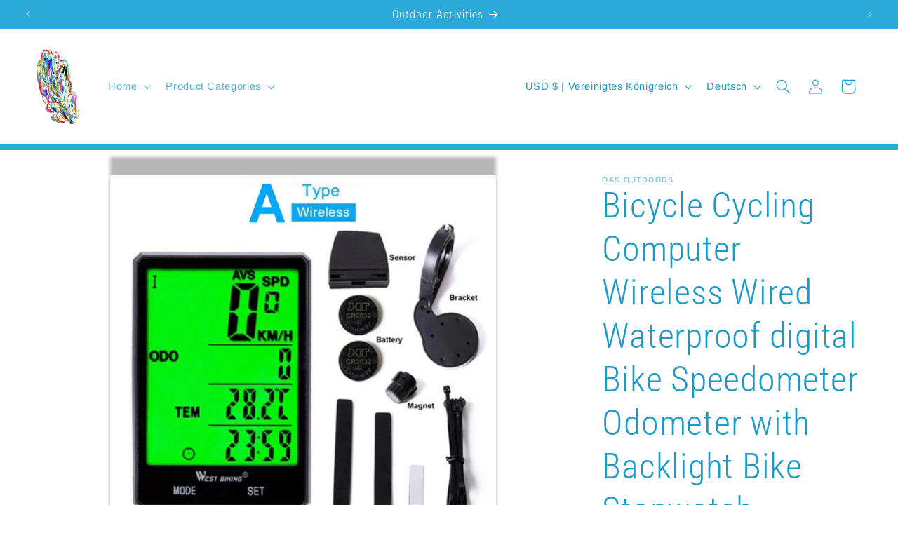

--- FILE ---
content_type: text/html; charset=utf-8
request_url: https://oasstore.com/de/products/bicycle-cycling-computer-wireless-wired-waterproof-digital-bike-speedometer-odometer-with-backlight-bike-stopwatch
body_size: 41113
content:
<!doctype html>
<html class="no-js" lang="de">
  <head>
    <meta charset="utf-8">
    <meta http-equiv="X-UA-Compatible" content="IE=edge">
    <meta name="viewport" content="width=device-width,initial-scale=1">
    <meta name="theme-color" content="">
    <link rel="canonical" href="https://oasstore.com/de/products/bicycle-cycling-computer-wireless-wired-waterproof-digital-bike-speedometer-odometer-with-backlight-bike-stopwatch"><link rel="icon" type="image/png" href="//oasstore.com/cdn/shop/files/logo_3.png?crop=center&height=32&v=1727821597&width=32"><link rel="preconnect" href="https://fonts.shopifycdn.com" crossorigin><title>
      Bicycle Cycling Computer Wireless Wired Waterproof digital Bike Speedo
 &ndash; OAS Outdoors</title>

    
      <meta name="description" content="This Bicycle Cycling Computer features IPX6 waterproof materials, offering reliable performance in rainy conditions. It delivers a range of data, such as current, max, and average speed, total and trip distance, elapsed time, calorie consumption, and more. With a 2.1&quot; mini screen, it has a convenient day and night back">
    

    

<meta property="og:site_name" content="OAS Outdoors">
<meta property="og:url" content="https://oasstore.com/de/products/bicycle-cycling-computer-wireless-wired-waterproof-digital-bike-speedometer-odometer-with-backlight-bike-stopwatch">
<meta property="og:title" content="Bicycle Cycling Computer Wireless Wired Waterproof digital Bike Speedo">
<meta property="og:type" content="product">
<meta property="og:description" content="This Bicycle Cycling Computer features IPX6 waterproof materials, offering reliable performance in rainy conditions. It delivers a range of data, such as current, max, and average speed, total and trip distance, elapsed time, calorie consumption, and more. With a 2.1&quot; mini screen, it has a convenient day and night back"><meta property="og:image" content="http://oasstore.com/cdn/shop/files/Sa29f64d727eb4f2a94c8096500e0ec3b8.jpg?v=1693701114">
  <meta property="og:image:secure_url" content="https://oasstore.com/cdn/shop/files/Sa29f64d727eb4f2a94c8096500e0ec3b8.jpg?v=1693701114">
  <meta property="og:image:width" content="800">
  <meta property="og:image:height" content="800"><meta property="og:price:amount" content="19.90">
  <meta property="og:price:currency" content="USD"><meta name="twitter:card" content="summary_large_image">
<meta name="twitter:title" content="Bicycle Cycling Computer Wireless Wired Waterproof digital Bike Speedo">
<meta name="twitter:description" content="This Bicycle Cycling Computer features IPX6 waterproof materials, offering reliable performance in rainy conditions. It delivers a range of data, such as current, max, and average speed, total and trip distance, elapsed time, calorie consumption, and more. With a 2.1&quot; mini screen, it has a convenient day and night back">


    <script src="//oasstore.com/cdn/shop/t/2/assets/constants.js?v=58251544750838685771699218047" defer="defer"></script>
    <script src="//oasstore.com/cdn/shop/t/2/assets/pubsub.js?v=158357773527763999511699218048" defer="defer"></script>
    <script src="//oasstore.com/cdn/shop/t/2/assets/global.js?v=40820548392383841591699218048" defer="defer"></script><script src="//oasstore.com/cdn/shop/t/2/assets/animations.js?v=88693664871331136111699218046" defer="defer"></script><script>window.performance && window.performance.mark && window.performance.mark('shopify.content_for_header.start');</script><meta name="google-site-verification" content="irBHyJuCihjbw-C7a-PzKk636GdB-sSNax9wBsIs-8E">
<meta id="shopify-digital-wallet" name="shopify-digital-wallet" content="/81121083672/digital_wallets/dialog">
<meta name="shopify-checkout-api-token" content="765c305a115bdfde92942e06a9f21b5d">
<meta id="in-context-paypal-metadata" data-shop-id="81121083672" data-venmo-supported="false" data-environment="production" data-locale="de_DE" data-paypal-v4="true" data-currency="USD">
<link rel="alternate" hreflang="x-default" href="https://oasstore.com/products/bicycle-cycling-computer-wireless-wired-waterproof-digital-bike-speedometer-odometer-with-backlight-bike-stopwatch">
<link rel="alternate" hreflang="en" href="https://oasstore.com/products/bicycle-cycling-computer-wireless-wired-waterproof-digital-bike-speedometer-odometer-with-backlight-bike-stopwatch">
<link rel="alternate" hreflang="de" href="https://oasstore.com/de/products/bicycle-cycling-computer-wireless-wired-waterproof-digital-bike-speedometer-odometer-with-backlight-bike-stopwatch">
<link rel="alternate" hreflang="fr" href="https://oasstore.com/fr/products/bicycle-cycling-computer-wireless-wired-waterproof-digital-bike-speedometer-odometer-with-backlight-bike-stopwatch">
<link rel="alternate" hreflang="it" href="https://oasstore.com/it/products/bicycle-cycling-computer-wireless-wired-waterproof-digital-bike-speedometer-odometer-with-backlight-bike-stopwatch">
<link rel="alternate" hreflang="zh-Hans" href="https://oasstore.com/zh/products/bicycle-cycling-computer-wireless-wired-waterproof-digital-bike-speedometer-odometer-with-backlight-bike-stopwatch">
<link rel="alternate" hreflang="pt" href="https://oasstore.com/pt/products/bicycle-cycling-computer-wireless-wired-waterproof-digital-bike-speedometer-odometer-with-backlight-bike-stopwatch">
<link rel="alternate" hreflang="tr" href="https://oasstore.com/tr/products/bicycle-cycling-computer-wireless-wired-waterproof-digital-bike-speedometer-odometer-with-backlight-bike-stopwatch">
<link rel="alternate" hreflang="el" href="https://oasstore.com/el/products/bicycle-cycling-computer-wireless-wired-waterproof-digital-bike-speedometer-odometer-with-backlight-bike-stopwatch">
<link rel="alternate" hreflang="ru" href="https://oasstore.com/ru/products/bicycle-cycling-computer-wireless-wired-waterproof-digital-bike-speedometer-odometer-with-backlight-bike-stopwatch">
<link rel="alternate" hreflang="bs" href="https://oasstore.com/bs/products/bicycle-cycling-computer-wireless-wired-waterproof-digital-bike-speedometer-odometer-with-backlight-bike-stopwatch">
<link rel="alternate" hreflang="zh-Hans-AD" href="https://oasstore.com/zh/products/bicycle-cycling-computer-wireless-wired-waterproof-digital-bike-speedometer-odometer-with-backlight-bike-stopwatch">
<link rel="alternate" hreflang="zh-Hans-AE" href="https://oasstore.com/zh/products/bicycle-cycling-computer-wireless-wired-waterproof-digital-bike-speedometer-odometer-with-backlight-bike-stopwatch">
<link rel="alternate" hreflang="zh-Hans-AL" href="https://oasstore.com/zh/products/bicycle-cycling-computer-wireless-wired-waterproof-digital-bike-speedometer-odometer-with-backlight-bike-stopwatch">
<link rel="alternate" hreflang="zh-Hans-AM" href="https://oasstore.com/zh/products/bicycle-cycling-computer-wireless-wired-waterproof-digital-bike-speedometer-odometer-with-backlight-bike-stopwatch">
<link rel="alternate" hreflang="zh-Hans-AT" href="https://oasstore.com/zh/products/bicycle-cycling-computer-wireless-wired-waterproof-digital-bike-speedometer-odometer-with-backlight-bike-stopwatch">
<link rel="alternate" hreflang="zh-Hans-AU" href="https://oasstore.com/zh/products/bicycle-cycling-computer-wireless-wired-waterproof-digital-bike-speedometer-odometer-with-backlight-bike-stopwatch">
<link rel="alternate" hreflang="zh-Hans-BA" href="https://oasstore.com/zh/products/bicycle-cycling-computer-wireless-wired-waterproof-digital-bike-speedometer-odometer-with-backlight-bike-stopwatch">
<link rel="alternate" hreflang="zh-Hans-BE" href="https://oasstore.com/zh/products/bicycle-cycling-computer-wireless-wired-waterproof-digital-bike-speedometer-odometer-with-backlight-bike-stopwatch">
<link rel="alternate" hreflang="zh-Hans-BG" href="https://oasstore.com/zh/products/bicycle-cycling-computer-wireless-wired-waterproof-digital-bike-speedometer-odometer-with-backlight-bike-stopwatch">
<link rel="alternate" hreflang="zh-Hans-CA" href="https://oasstore.com/zh/products/bicycle-cycling-computer-wireless-wired-waterproof-digital-bike-speedometer-odometer-with-backlight-bike-stopwatch">
<link rel="alternate" hreflang="zh-Hans-CH" href="https://oasstore.com/zh/products/bicycle-cycling-computer-wireless-wired-waterproof-digital-bike-speedometer-odometer-with-backlight-bike-stopwatch">
<link rel="alternate" hreflang="zh-Hans-CY" href="https://oasstore.com/zh/products/bicycle-cycling-computer-wireless-wired-waterproof-digital-bike-speedometer-odometer-with-backlight-bike-stopwatch">
<link rel="alternate" hreflang="zh-Hans-CZ" href="https://oasstore.com/zh/products/bicycle-cycling-computer-wireless-wired-waterproof-digital-bike-speedometer-odometer-with-backlight-bike-stopwatch">
<link rel="alternate" hreflang="zh-Hans-DE" href="https://oasstore.com/zh/products/bicycle-cycling-computer-wireless-wired-waterproof-digital-bike-speedometer-odometer-with-backlight-bike-stopwatch">
<link rel="alternate" hreflang="zh-Hans-DK" href="https://oasstore.com/zh/products/bicycle-cycling-computer-wireless-wired-waterproof-digital-bike-speedometer-odometer-with-backlight-bike-stopwatch">
<link rel="alternate" hreflang="zh-Hans-EE" href="https://oasstore.com/zh/products/bicycle-cycling-computer-wireless-wired-waterproof-digital-bike-speedometer-odometer-with-backlight-bike-stopwatch">
<link rel="alternate" hreflang="zh-Hans-ES" href="https://oasstore.com/zh/products/bicycle-cycling-computer-wireless-wired-waterproof-digital-bike-speedometer-odometer-with-backlight-bike-stopwatch">
<link rel="alternate" hreflang="zh-Hans-FI" href="https://oasstore.com/zh/products/bicycle-cycling-computer-wireless-wired-waterproof-digital-bike-speedometer-odometer-with-backlight-bike-stopwatch">
<link rel="alternate" hreflang="zh-Hans-FR" href="https://oasstore.com/zh/products/bicycle-cycling-computer-wireless-wired-waterproof-digital-bike-speedometer-odometer-with-backlight-bike-stopwatch">
<link rel="alternate" hreflang="zh-Hans-GB" href="https://oasstore.com/zh/products/bicycle-cycling-computer-wireless-wired-waterproof-digital-bike-speedometer-odometer-with-backlight-bike-stopwatch">
<link rel="alternate" hreflang="zh-Hans-GE" href="https://oasstore.com/zh/products/bicycle-cycling-computer-wireless-wired-waterproof-digital-bike-speedometer-odometer-with-backlight-bike-stopwatch">
<link rel="alternate" hreflang="zh-Hans-GR" href="https://oasstore.com/zh/products/bicycle-cycling-computer-wireless-wired-waterproof-digital-bike-speedometer-odometer-with-backlight-bike-stopwatch">
<link rel="alternate" hreflang="zh-Hans-HK" href="https://oasstore.com/zh/products/bicycle-cycling-computer-wireless-wired-waterproof-digital-bike-speedometer-odometer-with-backlight-bike-stopwatch">
<link rel="alternate" hreflang="zh-Hans-HR" href="https://oasstore.com/zh/products/bicycle-cycling-computer-wireless-wired-waterproof-digital-bike-speedometer-odometer-with-backlight-bike-stopwatch">
<link rel="alternate" hreflang="zh-Hans-HU" href="https://oasstore.com/zh/products/bicycle-cycling-computer-wireless-wired-waterproof-digital-bike-speedometer-odometer-with-backlight-bike-stopwatch">
<link rel="alternate" hreflang="zh-Hans-IE" href="https://oasstore.com/zh/products/bicycle-cycling-computer-wireless-wired-waterproof-digital-bike-speedometer-odometer-with-backlight-bike-stopwatch">
<link rel="alternate" hreflang="zh-Hans-IL" href="https://oasstore.com/zh/products/bicycle-cycling-computer-wireless-wired-waterproof-digital-bike-speedometer-odometer-with-backlight-bike-stopwatch">
<link rel="alternate" hreflang="zh-Hans-IS" href="https://oasstore.com/zh/products/bicycle-cycling-computer-wireless-wired-waterproof-digital-bike-speedometer-odometer-with-backlight-bike-stopwatch">
<link rel="alternate" hreflang="zh-Hans-IT" href="https://oasstore.com/zh/products/bicycle-cycling-computer-wireless-wired-waterproof-digital-bike-speedometer-odometer-with-backlight-bike-stopwatch">
<link rel="alternate" hreflang="zh-Hans-JP" href="https://oasstore.com/zh/products/bicycle-cycling-computer-wireless-wired-waterproof-digital-bike-speedometer-odometer-with-backlight-bike-stopwatch">
<link rel="alternate" hreflang="zh-Hans-KZ" href="https://oasstore.com/zh/products/bicycle-cycling-computer-wireless-wired-waterproof-digital-bike-speedometer-odometer-with-backlight-bike-stopwatch">
<link rel="alternate" hreflang="zh-Hans-LI" href="https://oasstore.com/zh/products/bicycle-cycling-computer-wireless-wired-waterproof-digital-bike-speedometer-odometer-with-backlight-bike-stopwatch">
<link rel="alternate" hreflang="zh-Hans-LT" href="https://oasstore.com/zh/products/bicycle-cycling-computer-wireless-wired-waterproof-digital-bike-speedometer-odometer-with-backlight-bike-stopwatch">
<link rel="alternate" hreflang="zh-Hans-LU" href="https://oasstore.com/zh/products/bicycle-cycling-computer-wireless-wired-waterproof-digital-bike-speedometer-odometer-with-backlight-bike-stopwatch">
<link rel="alternate" hreflang="zh-Hans-LV" href="https://oasstore.com/zh/products/bicycle-cycling-computer-wireless-wired-waterproof-digital-bike-speedometer-odometer-with-backlight-bike-stopwatch">
<link rel="alternate" hreflang="zh-Hans-MC" href="https://oasstore.com/zh/products/bicycle-cycling-computer-wireless-wired-waterproof-digital-bike-speedometer-odometer-with-backlight-bike-stopwatch">
<link rel="alternate" hreflang="zh-Hans-MD" href="https://oasstore.com/zh/products/bicycle-cycling-computer-wireless-wired-waterproof-digital-bike-speedometer-odometer-with-backlight-bike-stopwatch">
<link rel="alternate" hreflang="zh-Hans-ME" href="https://oasstore.com/zh/products/bicycle-cycling-computer-wireless-wired-waterproof-digital-bike-speedometer-odometer-with-backlight-bike-stopwatch">
<link rel="alternate" hreflang="zh-Hans-MK" href="https://oasstore.com/zh/products/bicycle-cycling-computer-wireless-wired-waterproof-digital-bike-speedometer-odometer-with-backlight-bike-stopwatch">
<link rel="alternate" hreflang="zh-Hans-MT" href="https://oasstore.com/zh/products/bicycle-cycling-computer-wireless-wired-waterproof-digital-bike-speedometer-odometer-with-backlight-bike-stopwatch">
<link rel="alternate" hreflang="zh-Hans-MX" href="https://oasstore.com/zh/products/bicycle-cycling-computer-wireless-wired-waterproof-digital-bike-speedometer-odometer-with-backlight-bike-stopwatch">
<link rel="alternate" hreflang="zh-Hans-MY" href="https://oasstore.com/zh/products/bicycle-cycling-computer-wireless-wired-waterproof-digital-bike-speedometer-odometer-with-backlight-bike-stopwatch">
<link rel="alternate" hreflang="zh-Hans-NL" href="https://oasstore.com/zh/products/bicycle-cycling-computer-wireless-wired-waterproof-digital-bike-speedometer-odometer-with-backlight-bike-stopwatch">
<link rel="alternate" hreflang="zh-Hans-NO" href="https://oasstore.com/zh/products/bicycle-cycling-computer-wireless-wired-waterproof-digital-bike-speedometer-odometer-with-backlight-bike-stopwatch">
<link rel="alternate" hreflang="zh-Hans-NZ" href="https://oasstore.com/zh/products/bicycle-cycling-computer-wireless-wired-waterproof-digital-bike-speedometer-odometer-with-backlight-bike-stopwatch">
<link rel="alternate" hreflang="zh-Hans-PK" href="https://oasstore.com/zh/products/bicycle-cycling-computer-wireless-wired-waterproof-digital-bike-speedometer-odometer-with-backlight-bike-stopwatch">
<link rel="alternate" hreflang="zh-Hans-PL" href="https://oasstore.com/zh/products/bicycle-cycling-computer-wireless-wired-waterproof-digital-bike-speedometer-odometer-with-backlight-bike-stopwatch">
<link rel="alternate" hreflang="zh-Hans-PT" href="https://oasstore.com/zh/products/bicycle-cycling-computer-wireless-wired-waterproof-digital-bike-speedometer-odometer-with-backlight-bike-stopwatch">
<link rel="alternate" hreflang="zh-Hans-RE" href="https://oasstore.com/zh/products/bicycle-cycling-computer-wireless-wired-waterproof-digital-bike-speedometer-odometer-with-backlight-bike-stopwatch">
<link rel="alternate" hreflang="zh-Hans-RO" href="https://oasstore.com/zh/products/bicycle-cycling-computer-wireless-wired-waterproof-digital-bike-speedometer-odometer-with-backlight-bike-stopwatch">
<link rel="alternate" hreflang="zh-Hans-RS" href="https://oasstore.com/zh/products/bicycle-cycling-computer-wireless-wired-waterproof-digital-bike-speedometer-odometer-with-backlight-bike-stopwatch">
<link rel="alternate" hreflang="zh-Hans-SA" href="https://oasstore.com/zh/products/bicycle-cycling-computer-wireless-wired-waterproof-digital-bike-speedometer-odometer-with-backlight-bike-stopwatch">
<link rel="alternate" hreflang="zh-Hans-SE" href="https://oasstore.com/zh/products/bicycle-cycling-computer-wireless-wired-waterproof-digital-bike-speedometer-odometer-with-backlight-bike-stopwatch">
<link rel="alternate" hreflang="zh-Hans-SG" href="https://oasstore.com/zh/products/bicycle-cycling-computer-wireless-wired-waterproof-digital-bike-speedometer-odometer-with-backlight-bike-stopwatch">
<link rel="alternate" hreflang="zh-Hans-SI" href="https://oasstore.com/zh/products/bicycle-cycling-computer-wireless-wired-waterproof-digital-bike-speedometer-odometer-with-backlight-bike-stopwatch">
<link rel="alternate" hreflang="zh-Hans-SJ" href="https://oasstore.com/zh/products/bicycle-cycling-computer-wireless-wired-waterproof-digital-bike-speedometer-odometer-with-backlight-bike-stopwatch">
<link rel="alternate" hreflang="zh-Hans-SK" href="https://oasstore.com/zh/products/bicycle-cycling-computer-wireless-wired-waterproof-digital-bike-speedometer-odometer-with-backlight-bike-stopwatch">
<link rel="alternate" hreflang="zh-Hans-SM" href="https://oasstore.com/zh/products/bicycle-cycling-computer-wireless-wired-waterproof-digital-bike-speedometer-odometer-with-backlight-bike-stopwatch">
<link rel="alternate" hreflang="zh-Hans-TR" href="https://oasstore.com/zh/products/bicycle-cycling-computer-wireless-wired-waterproof-digital-bike-speedometer-odometer-with-backlight-bike-stopwatch">
<link rel="alternate" hreflang="zh-Hans-UA" href="https://oasstore.com/zh/products/bicycle-cycling-computer-wireless-wired-waterproof-digital-bike-speedometer-odometer-with-backlight-bike-stopwatch">
<link rel="alternate" hreflang="zh-Hans-US" href="https://oasstore.com/zh/products/bicycle-cycling-computer-wireless-wired-waterproof-digital-bike-speedometer-odometer-with-backlight-bike-stopwatch">
<link rel="alternate" hreflang="zh-Hans-ZA" href="https://oasstore.com/zh/products/bicycle-cycling-computer-wireless-wired-waterproof-digital-bike-speedometer-odometer-with-backlight-bike-stopwatch">
<link rel="alternate" type="application/json+oembed" href="https://oasstore.com/de/products/bicycle-cycling-computer-wireless-wired-waterproof-digital-bike-speedometer-odometer-with-backlight-bike-stopwatch.oembed">
<script async="async" src="/checkouts/internal/preloads.js?locale=de-GB"></script>
<script id="shopify-features" type="application/json">{"accessToken":"765c305a115bdfde92942e06a9f21b5d","betas":["rich-media-storefront-analytics"],"domain":"oasstore.com","predictiveSearch":true,"shopId":81121083672,"locale":"de"}</script>
<script>var Shopify = Shopify || {};
Shopify.shop = "648d45-2.myshopify.com";
Shopify.locale = "de";
Shopify.currency = {"active":"USD","rate":"1.0"};
Shopify.country = "GB";
Shopify.theme = {"name":"Updated copy of Dawn","id":162265071896,"schema_name":"Dawn","schema_version":"12.0.0","theme_store_id":887,"role":"main"};
Shopify.theme.handle = "null";
Shopify.theme.style = {"id":null,"handle":null};
Shopify.cdnHost = "oasstore.com/cdn";
Shopify.routes = Shopify.routes || {};
Shopify.routes.root = "/de/";</script>
<script type="module">!function(o){(o.Shopify=o.Shopify||{}).modules=!0}(window);</script>
<script>!function(o){function n(){var o=[];function n(){o.push(Array.prototype.slice.apply(arguments))}return n.q=o,n}var t=o.Shopify=o.Shopify||{};t.loadFeatures=n(),t.autoloadFeatures=n()}(window);</script>
<script id="shop-js-analytics" type="application/json">{"pageType":"product"}</script>
<script defer="defer" async type="module" src="//oasstore.com/cdn/shopifycloud/shop-js/modules/v2/client.init-shop-cart-sync_e98Ab_XN.de.esm.js"></script>
<script defer="defer" async type="module" src="//oasstore.com/cdn/shopifycloud/shop-js/modules/v2/chunk.common_Pcw9EP95.esm.js"></script>
<script defer="defer" async type="module" src="//oasstore.com/cdn/shopifycloud/shop-js/modules/v2/chunk.modal_CzmY4ZhL.esm.js"></script>
<script type="module">
  await import("//oasstore.com/cdn/shopifycloud/shop-js/modules/v2/client.init-shop-cart-sync_e98Ab_XN.de.esm.js");
await import("//oasstore.com/cdn/shopifycloud/shop-js/modules/v2/chunk.common_Pcw9EP95.esm.js");
await import("//oasstore.com/cdn/shopifycloud/shop-js/modules/v2/chunk.modal_CzmY4ZhL.esm.js");

  window.Shopify.SignInWithShop?.initShopCartSync?.({"fedCMEnabled":true,"windoidEnabled":true});

</script>
<script id="__st">var __st={"a":81121083672,"offset":0,"reqid":"bd0841fa-8132-462b-bc37-19759dab3757-1769452096","pageurl":"oasstore.com\/de\/products\/bicycle-cycling-computer-wireless-wired-waterproof-digital-bike-speedometer-odometer-with-backlight-bike-stopwatch","u":"e22d483b8302","p":"product","rtyp":"product","rid":8610326872344};</script>
<script>window.ShopifyPaypalV4VisibilityTracking = true;</script>
<script id="captcha-bootstrap">!function(){'use strict';const t='contact',e='account',n='new_comment',o=[[t,t],['blogs',n],['comments',n],[t,'customer']],c=[[e,'customer_login'],[e,'guest_login'],[e,'recover_customer_password'],[e,'create_customer']],r=t=>t.map((([t,e])=>`form[action*='/${t}']:not([data-nocaptcha='true']) input[name='form_type'][value='${e}']`)).join(','),a=t=>()=>t?[...document.querySelectorAll(t)].map((t=>t.form)):[];function s(){const t=[...o],e=r(t);return a(e)}const i='password',u='form_key',d=['recaptcha-v3-token','g-recaptcha-response','h-captcha-response',i],f=()=>{try{return window.sessionStorage}catch{return}},m='__shopify_v',_=t=>t.elements[u];function p(t,e,n=!1){try{const o=window.sessionStorage,c=JSON.parse(o.getItem(e)),{data:r}=function(t){const{data:e,action:n}=t;return t[m]||n?{data:e,action:n}:{data:t,action:n}}(c);for(const[e,n]of Object.entries(r))t.elements[e]&&(t.elements[e].value=n);n&&o.removeItem(e)}catch(o){console.error('form repopulation failed',{error:o})}}const l='form_type',E='cptcha';function T(t){t.dataset[E]=!0}const w=window,h=w.document,L='Shopify',v='ce_forms',y='captcha';let A=!1;((t,e)=>{const n=(g='f06e6c50-85a8-45c8-87d0-21a2b65856fe',I='https://cdn.shopify.com/shopifycloud/storefront-forms-hcaptcha/ce_storefront_forms_captcha_hcaptcha.v1.5.2.iife.js',D={infoText:'Durch hCaptcha geschützt',privacyText:'Datenschutz',termsText:'Allgemeine Geschäftsbedingungen'},(t,e,n)=>{const o=w[L][v],c=o.bindForm;if(c)return c(t,g,e,D).then(n);var r;o.q.push([[t,g,e,D],n]),r=I,A||(h.body.append(Object.assign(h.createElement('script'),{id:'captcha-provider',async:!0,src:r})),A=!0)});var g,I,D;w[L]=w[L]||{},w[L][v]=w[L][v]||{},w[L][v].q=[],w[L][y]=w[L][y]||{},w[L][y].protect=function(t,e){n(t,void 0,e),T(t)},Object.freeze(w[L][y]),function(t,e,n,w,h,L){const[v,y,A,g]=function(t,e,n){const i=e?o:[],u=t?c:[],d=[...i,...u],f=r(d),m=r(i),_=r(d.filter((([t,e])=>n.includes(e))));return[a(f),a(m),a(_),s()]}(w,h,L),I=t=>{const e=t.target;return e instanceof HTMLFormElement?e:e&&e.form},D=t=>v().includes(t);t.addEventListener('submit',(t=>{const e=I(t);if(!e)return;const n=D(e)&&!e.dataset.hcaptchaBound&&!e.dataset.recaptchaBound,o=_(e),c=g().includes(e)&&(!o||!o.value);(n||c)&&t.preventDefault(),c&&!n&&(function(t){try{if(!f())return;!function(t){const e=f();if(!e)return;const n=_(t);if(!n)return;const o=n.value;o&&e.removeItem(o)}(t);const e=Array.from(Array(32),(()=>Math.random().toString(36)[2])).join('');!function(t,e){_(t)||t.append(Object.assign(document.createElement('input'),{type:'hidden',name:u})),t.elements[u].value=e}(t,e),function(t,e){const n=f();if(!n)return;const o=[...t.querySelectorAll(`input[type='${i}']`)].map((({name:t})=>t)),c=[...d,...o],r={};for(const[a,s]of new FormData(t).entries())c.includes(a)||(r[a]=s);n.setItem(e,JSON.stringify({[m]:1,action:t.action,data:r}))}(t,e)}catch(e){console.error('failed to persist form',e)}}(e),e.submit())}));const S=(t,e)=>{t&&!t.dataset[E]&&(n(t,e.some((e=>e===t))),T(t))};for(const o of['focusin','change'])t.addEventListener(o,(t=>{const e=I(t);D(e)&&S(e,y())}));const B=e.get('form_key'),M=e.get(l),P=B&&M;t.addEventListener('DOMContentLoaded',(()=>{const t=y();if(P)for(const e of t)e.elements[l].value===M&&p(e,B);[...new Set([...A(),...v().filter((t=>'true'===t.dataset.shopifyCaptcha))])].forEach((e=>S(e,t)))}))}(h,new URLSearchParams(w.location.search),n,t,e,['guest_login'])})(!0,!0)}();</script>
<script integrity="sha256-4kQ18oKyAcykRKYeNunJcIwy7WH5gtpwJnB7kiuLZ1E=" data-source-attribution="shopify.loadfeatures" defer="defer" src="//oasstore.com/cdn/shopifycloud/storefront/assets/storefront/load_feature-a0a9edcb.js" crossorigin="anonymous"></script>
<script data-source-attribution="shopify.dynamic_checkout.dynamic.init">var Shopify=Shopify||{};Shopify.PaymentButton=Shopify.PaymentButton||{isStorefrontPortableWallets:!0,init:function(){window.Shopify.PaymentButton.init=function(){};var t=document.createElement("script");t.src="https://oasstore.com/cdn/shopifycloud/portable-wallets/latest/portable-wallets.de.js",t.type="module",document.head.appendChild(t)}};
</script>
<script data-source-attribution="shopify.dynamic_checkout.buyer_consent">
  function portableWalletsHideBuyerConsent(e){var t=document.getElementById("shopify-buyer-consent"),n=document.getElementById("shopify-subscription-policy-button");t&&n&&(t.classList.add("hidden"),t.setAttribute("aria-hidden","true"),n.removeEventListener("click",e))}function portableWalletsShowBuyerConsent(e){var t=document.getElementById("shopify-buyer-consent"),n=document.getElementById("shopify-subscription-policy-button");t&&n&&(t.classList.remove("hidden"),t.removeAttribute("aria-hidden"),n.addEventListener("click",e))}window.Shopify?.PaymentButton&&(window.Shopify.PaymentButton.hideBuyerConsent=portableWalletsHideBuyerConsent,window.Shopify.PaymentButton.showBuyerConsent=portableWalletsShowBuyerConsent);
</script>
<script>
  function portableWalletsCleanup(e){e&&e.src&&console.error("Failed to load portable wallets script "+e.src);var t=document.querySelectorAll("shopify-accelerated-checkout .shopify-payment-button__skeleton, shopify-accelerated-checkout-cart .wallet-cart-button__skeleton"),e=document.getElementById("shopify-buyer-consent");for(let e=0;e<t.length;e++)t[e].remove();e&&e.remove()}function portableWalletsNotLoadedAsModule(e){e instanceof ErrorEvent&&"string"==typeof e.message&&e.message.includes("import.meta")&&"string"==typeof e.filename&&e.filename.includes("portable-wallets")&&(window.removeEventListener("error",portableWalletsNotLoadedAsModule),window.Shopify.PaymentButton.failedToLoad=e,"loading"===document.readyState?document.addEventListener("DOMContentLoaded",window.Shopify.PaymentButton.init):window.Shopify.PaymentButton.init())}window.addEventListener("error",portableWalletsNotLoadedAsModule);
</script>

<script type="module" src="https://oasstore.com/cdn/shopifycloud/portable-wallets/latest/portable-wallets.de.js" onError="portableWalletsCleanup(this)" crossorigin="anonymous"></script>
<script nomodule>
  document.addEventListener("DOMContentLoaded", portableWalletsCleanup);
</script>

<script id='scb4127' type='text/javascript' async='' src='https://oasstore.com/cdn/shopifycloud/privacy-banner/storefront-banner.js'></script><link id="shopify-accelerated-checkout-styles" rel="stylesheet" media="screen" href="https://oasstore.com/cdn/shopifycloud/portable-wallets/latest/accelerated-checkout-backwards-compat.css" crossorigin="anonymous">
<style id="shopify-accelerated-checkout-cart">
        #shopify-buyer-consent {
  margin-top: 1em;
  display: inline-block;
  width: 100%;
}

#shopify-buyer-consent.hidden {
  display: none;
}

#shopify-subscription-policy-button {
  background: none;
  border: none;
  padding: 0;
  text-decoration: underline;
  font-size: inherit;
  cursor: pointer;
}

#shopify-subscription-policy-button::before {
  box-shadow: none;
}

      </style>
<script id="sections-script" data-sections="header" defer="defer" src="//oasstore.com/cdn/shop/t/2/compiled_assets/scripts.js?v=197"></script>
<script>window.performance && window.performance.mark && window.performance.mark('shopify.content_for_header.end');</script>


    <style data-shopify>
      @font-face {
  font-family: Arimo;
  font-weight: 400;
  font-style: normal;
  font-display: swap;
  src: url("//oasstore.com/cdn/fonts/arimo/arimo_n4.a7efb558ca22d2002248bbe6f302a98edee38e35.woff2") format("woff2"),
       url("//oasstore.com/cdn/fonts/arimo/arimo_n4.0da809f7d1d5ede2a73be7094ac00741efdb6387.woff") format("woff");
}

      @font-face {
  font-family: Arimo;
  font-weight: 700;
  font-style: normal;
  font-display: swap;
  src: url("//oasstore.com/cdn/fonts/arimo/arimo_n7.1d2d0638e6a1228d86beb0e10006e3280ccb2d04.woff2") format("woff2"),
       url("//oasstore.com/cdn/fonts/arimo/arimo_n7.f4b9139e8eac4a17b38b8707044c20f54c3be479.woff") format("woff");
}

      @font-face {
  font-family: Arimo;
  font-weight: 400;
  font-style: italic;
  font-display: swap;
  src: url("//oasstore.com/cdn/fonts/arimo/arimo_i4.438ddb21a1b98c7230698d70dc1a21df235701b2.woff2") format("woff2"),
       url("//oasstore.com/cdn/fonts/arimo/arimo_i4.0e1908a0dc1ec32fabb5a03a0c9ee2083f82e3d7.woff") format("woff");
}

      @font-face {
  font-family: Arimo;
  font-weight: 700;
  font-style: italic;
  font-display: swap;
  src: url("//oasstore.com/cdn/fonts/arimo/arimo_i7.b9f09537c29041ec8d51f8cdb7c9b8e4f1f82cb1.woff2") format("woff2"),
       url("//oasstore.com/cdn/fonts/arimo/arimo_i7.ec659fc855f754fd0b1bd052e606bba1058f73da.woff") format("woff");
}

      @font-face {
  font-family: "Roboto Condensed";
  font-weight: 300;
  font-style: normal;
  font-display: swap;
  src: url("//oasstore.com/cdn/fonts/roboto_condensed/robotocondensed_n3.38291bb39188492034837c889e515fe4214c9ab1.woff2") format("woff2"),
       url("//oasstore.com/cdn/fonts/roboto_condensed/robotocondensed_n3.972a2971396f541bcf7e65620ec6e435f27c381b.woff") format("woff");
}


      
        :root,
        .color-background-1 {
          --color-background: 255,255,255;
        
          --gradient-background: #ffffff;
        

        

        --color-foreground: 27,153,199;
        --color-background-contrast: 191,191,191;
        --color-shadow: 18,18,18;
        --color-button: 18,18,18;
        --color-button-text: 255,255,255;
        --color-secondary-button: 255,255,255;
        --color-secondary-button-text: 18,18,18;
        --color-link: 18,18,18;
        --color-badge-foreground: 27,153,199;
        --color-badge-background: 255,255,255;
        --color-badge-border: 27,153,199;
        --payment-terms-background-color: rgb(255 255 255);
      }
      
        
        .color-background-2 {
          --color-background: 243,243,243;
        
          --gradient-background: #f3f3f3;
        

        

        --color-foreground: 18,18,18;
        --color-background-contrast: 179,179,179;
        --color-shadow: 18,18,18;
        --color-button: 18,18,18;
        --color-button-text: 243,243,243;
        --color-secondary-button: 243,243,243;
        --color-secondary-button-text: 18,18,18;
        --color-link: 18,18,18;
        --color-badge-foreground: 18,18,18;
        --color-badge-background: 243,243,243;
        --color-badge-border: 18,18,18;
        --payment-terms-background-color: rgb(243 243 243);
      }
      
        
        .color-inverse {
          --color-background: 36,40,51;
        
          --gradient-background: #242833;
        

        

        --color-foreground: 255,255,255;
        --color-background-contrast: 47,52,66;
        --color-shadow: 18,18,18;
        --color-button: 255,255,255;
        --color-button-text: 0,0,0;
        --color-secondary-button: 36,40,51;
        --color-secondary-button-text: 255,255,255;
        --color-link: 255,255,255;
        --color-badge-foreground: 255,255,255;
        --color-badge-background: 36,40,51;
        --color-badge-border: 255,255,255;
        --payment-terms-background-color: rgb(36 40 51);
      }
      
        
        .color-accent-1 {
          --color-background: 18,18,18;
        
          --gradient-background: #121212;
        

        

        --color-foreground: 255,255,255;
        --color-background-contrast: 146,146,146;
        --color-shadow: 18,18,18;
        --color-button: 255,255,255;
        --color-button-text: 18,18,18;
        --color-secondary-button: 18,18,18;
        --color-secondary-button-text: 255,255,255;
        --color-link: 255,255,255;
        --color-badge-foreground: 255,255,255;
        --color-badge-background: 18,18,18;
        --color-badge-border: 255,255,255;
        --payment-terms-background-color: rgb(18 18 18);
      }
      
        
        .color-accent-2 {
          --color-background: 43,170,217;
        
          --gradient-background: #2baad9;
        

        

        --color-foreground: 255,255,255;
        --color-background-contrast: 20,87,112;
        --color-shadow: 18,18,18;
        --color-button: 255,255,255;
        --color-button-text: 51,79,180;
        --color-secondary-button: 43,170,217;
        --color-secondary-button-text: 236,9,9;
        --color-link: 236,9,9;
        --color-badge-foreground: 255,255,255;
        --color-badge-background: 43,170,217;
        --color-badge-border: 255,255,255;
        --payment-terms-background-color: rgb(43 170 217);
      }
      

      body, .color-background-1, .color-background-2, .color-inverse, .color-accent-1, .color-accent-2 {
        color: rgba(var(--color-foreground), 0.75);
        background-color: rgb(var(--color-background));
      }

      :root {
        --font-body-family: Arimo, sans-serif;
        --font-body-style: normal;
        --font-body-weight: 400;
        --font-body-weight-bold: 700;

        --font-heading-family: "Roboto Condensed", sans-serif;
        --font-heading-style: normal;
        --font-heading-weight: 300;

        --font-body-scale: 1.05;
        --font-heading-scale: 1.1904761904761905;

        --media-padding: px;
        --media-border-opacity: 0.05;
        --media-border-width: 1px;
        --media-radius: 0px;
        --media-shadow-opacity: 0.3;
        --media-shadow-horizontal-offset: 0px;
        --media-shadow-vertical-offset: -26px;
        --media-shadow-blur-radius: 5px;
        --media-shadow-visible: 1;

        --page-width: 130rem;
        --page-width-margin: 0rem;

        --product-card-image-padding: 0.0rem;
        --product-card-corner-radius: 0.0rem;
        --product-card-text-alignment: center;
        --product-card-border-width: 0.0rem;
        --product-card-border-opacity: 0.1;
        --product-card-shadow-opacity: 0.0;
        --product-card-shadow-visible: 0;
        --product-card-shadow-horizontal-offset: 0.0rem;
        --product-card-shadow-vertical-offset: 0.4rem;
        --product-card-shadow-blur-radius: 0.5rem;

        --collection-card-image-padding: 0.0rem;
        --collection-card-corner-radius: 0.0rem;
        --collection-card-text-alignment: left;
        --collection-card-border-width: 0.0rem;
        --collection-card-border-opacity: 0.1;
        --collection-card-shadow-opacity: 0.0;
        --collection-card-shadow-visible: 0;
        --collection-card-shadow-horizontal-offset: 0.0rem;
        --collection-card-shadow-vertical-offset: 0.4rem;
        --collection-card-shadow-blur-radius: 0.5rem;

        --blog-card-image-padding: 0.0rem;
        --blog-card-corner-radius: 0.0rem;
        --blog-card-text-alignment: left;
        --blog-card-border-width: 0.0rem;
        --blog-card-border-opacity: 0.1;
        --blog-card-shadow-opacity: 0.0;
        --blog-card-shadow-visible: 0;
        --blog-card-shadow-horizontal-offset: 0.0rem;
        --blog-card-shadow-vertical-offset: 0.4rem;
        --blog-card-shadow-blur-radius: 0.5rem;

        --badge-corner-radius: 4.0rem;

        --popup-border-width: 1px;
        --popup-border-opacity: 0.1;
        --popup-corner-radius: 0px;
        --popup-shadow-opacity: 0.05;
        --popup-shadow-horizontal-offset: 0px;
        --popup-shadow-vertical-offset: 4px;
        --popup-shadow-blur-radius: 5px;

        --drawer-border-width: 1px;
        --drawer-border-opacity: 0.1;
        --drawer-shadow-opacity: 0.0;
        --drawer-shadow-horizontal-offset: 0px;
        --drawer-shadow-vertical-offset: 4px;
        --drawer-shadow-blur-radius: 5px;

        --spacing-sections-desktop: 8px;
        --spacing-sections-mobile: 8px;

        --grid-desktop-vertical-spacing: 8px;
        --grid-desktop-horizontal-spacing: 8px;
        --grid-mobile-vertical-spacing: 4px;
        --grid-mobile-horizontal-spacing: 4px;

        --text-boxes-border-opacity: 0.1;
        --text-boxes-border-width: 0px;
        --text-boxes-radius: 0px;
        --text-boxes-shadow-opacity: 0.0;
        --text-boxes-shadow-visible: 0;
        --text-boxes-shadow-horizontal-offset: 0px;
        --text-boxes-shadow-vertical-offset: 4px;
        --text-boxes-shadow-blur-radius: 5px;

        --buttons-radius: 0px;
        --buttons-radius-outset: 0px;
        --buttons-border-width: 2px;
        --buttons-border-opacity: 0.15;
        --buttons-shadow-opacity: 0.4;
        --buttons-shadow-visible: 1;
        --buttons-shadow-horizontal-offset: 0px;
        --buttons-shadow-vertical-offset: 4px;
        --buttons-shadow-blur-radius: 5px;
        --buttons-border-offset: 0.3px;

        --inputs-radius: 0px;
        --inputs-border-width: 1px;
        --inputs-border-opacity: 0.55;
        --inputs-shadow-opacity: 0.0;
        --inputs-shadow-horizontal-offset: 0px;
        --inputs-margin-offset: 0px;
        --inputs-shadow-vertical-offset: 4px;
        --inputs-shadow-blur-radius: 5px;
        --inputs-radius-outset: 0px;

        --variant-pills-radius: 40px;
        --variant-pills-border-width: 1px;
        --variant-pills-border-opacity: 0.55;
        --variant-pills-shadow-opacity: 0.0;
        --variant-pills-shadow-horizontal-offset: 0px;
        --variant-pills-shadow-vertical-offset: 4px;
        --variant-pills-shadow-blur-radius: 5px;
      }

      *,
      *::before,
      *::after {
        box-sizing: inherit;
      }

      html {
        box-sizing: border-box;
        font-size: calc(var(--font-body-scale) * 62.5%);
        height: 100%;
      }

      body {
        display: grid;
        grid-template-rows: auto auto 1fr auto;
        grid-template-columns: 100%;
        min-height: 100%;
        margin: 0;
        font-size: 1.5rem;
        letter-spacing: 0.06rem;
        line-height: calc(1 + 0.8 / var(--font-body-scale));
        font-family: var(--font-body-family);
        font-style: var(--font-body-style);
        font-weight: var(--font-body-weight);
      }

      @media screen and (min-width: 750px) {
        body {
          font-size: 1.6rem;
        }
      }
    </style>

    <link href="//oasstore.com/cdn/shop/t/2/assets/base.css?v=22615539281115885671699218046" rel="stylesheet" type="text/css" media="all" />
<link rel="preload" as="font" href="//oasstore.com/cdn/fonts/arimo/arimo_n4.a7efb558ca22d2002248bbe6f302a98edee38e35.woff2" type="font/woff2" crossorigin><link rel="preload" as="font" href="//oasstore.com/cdn/fonts/roboto_condensed/robotocondensed_n3.38291bb39188492034837c889e515fe4214c9ab1.woff2" type="font/woff2" crossorigin><link href="//oasstore.com/cdn/shop/t/2/assets/component-localization-form.css?v=143319823105703127341699218047" rel="stylesheet" type="text/css" media="all" />
      <script src="//oasstore.com/cdn/shop/t/2/assets/localization-form.js?v=161644695336821385561699218048" defer="defer"></script><link
        rel="stylesheet"
        href="//oasstore.com/cdn/shop/t/2/assets/component-predictive-search.css?v=118923337488134913561699218047"
        media="print"
        onload="this.media='all'"
      ><script>
      document.documentElement.className = document.documentElement.className.replace('no-js', 'js');
      if (Shopify.designMode) {
        document.documentElement.classList.add('shopify-design-mode');
      }
    </script>
  <link href="https://monorail-edge.shopifysvc.com" rel="dns-prefetch">
<script>(function(){if ("sendBeacon" in navigator && "performance" in window) {try {var session_token_from_headers = performance.getEntriesByType('navigation')[0].serverTiming.find(x => x.name == '_s').description;} catch {var session_token_from_headers = undefined;}var session_cookie_matches = document.cookie.match(/_shopify_s=([^;]*)/);var session_token_from_cookie = session_cookie_matches && session_cookie_matches.length === 2 ? session_cookie_matches[1] : "";var session_token = session_token_from_headers || session_token_from_cookie || "";function handle_abandonment_event(e) {var entries = performance.getEntries().filter(function(entry) {return /monorail-edge.shopifysvc.com/.test(entry.name);});if (!window.abandonment_tracked && entries.length === 0) {window.abandonment_tracked = true;var currentMs = Date.now();var navigation_start = performance.timing.navigationStart;var payload = {shop_id: 81121083672,url: window.location.href,navigation_start,duration: currentMs - navigation_start,session_token,page_type: "product"};window.navigator.sendBeacon("https://monorail-edge.shopifysvc.com/v1/produce", JSON.stringify({schema_id: "online_store_buyer_site_abandonment/1.1",payload: payload,metadata: {event_created_at_ms: currentMs,event_sent_at_ms: currentMs}}));}}window.addEventListener('pagehide', handle_abandonment_event);}}());</script>
<script id="web-pixels-manager-setup">(function e(e,d,r,n,o){if(void 0===o&&(o={}),!Boolean(null===(a=null===(i=window.Shopify)||void 0===i?void 0:i.analytics)||void 0===a?void 0:a.replayQueue)){var i,a;window.Shopify=window.Shopify||{};var t=window.Shopify;t.analytics=t.analytics||{};var s=t.analytics;s.replayQueue=[],s.publish=function(e,d,r){return s.replayQueue.push([e,d,r]),!0};try{self.performance.mark("wpm:start")}catch(e){}var l=function(){var e={modern:/Edge?\/(1{2}[4-9]|1[2-9]\d|[2-9]\d{2}|\d{4,})\.\d+(\.\d+|)|Firefox\/(1{2}[4-9]|1[2-9]\d|[2-9]\d{2}|\d{4,})\.\d+(\.\d+|)|Chrom(ium|e)\/(9{2}|\d{3,})\.\d+(\.\d+|)|(Maci|X1{2}).+ Version\/(15\.\d+|(1[6-9]|[2-9]\d|\d{3,})\.\d+)([,.]\d+|)( \(\w+\)|)( Mobile\/\w+|) Safari\/|Chrome.+OPR\/(9{2}|\d{3,})\.\d+\.\d+|(CPU[ +]OS|iPhone[ +]OS|CPU[ +]iPhone|CPU IPhone OS|CPU iPad OS)[ +]+(15[._]\d+|(1[6-9]|[2-9]\d|\d{3,})[._]\d+)([._]\d+|)|Android:?[ /-](13[3-9]|1[4-9]\d|[2-9]\d{2}|\d{4,})(\.\d+|)(\.\d+|)|Android.+Firefox\/(13[5-9]|1[4-9]\d|[2-9]\d{2}|\d{4,})\.\d+(\.\d+|)|Android.+Chrom(ium|e)\/(13[3-9]|1[4-9]\d|[2-9]\d{2}|\d{4,})\.\d+(\.\d+|)|SamsungBrowser\/([2-9]\d|\d{3,})\.\d+/,legacy:/Edge?\/(1[6-9]|[2-9]\d|\d{3,})\.\d+(\.\d+|)|Firefox\/(5[4-9]|[6-9]\d|\d{3,})\.\d+(\.\d+|)|Chrom(ium|e)\/(5[1-9]|[6-9]\d|\d{3,})\.\d+(\.\d+|)([\d.]+$|.*Safari\/(?![\d.]+ Edge\/[\d.]+$))|(Maci|X1{2}).+ Version\/(10\.\d+|(1[1-9]|[2-9]\d|\d{3,})\.\d+)([,.]\d+|)( \(\w+\)|)( Mobile\/\w+|) Safari\/|Chrome.+OPR\/(3[89]|[4-9]\d|\d{3,})\.\d+\.\d+|(CPU[ +]OS|iPhone[ +]OS|CPU[ +]iPhone|CPU IPhone OS|CPU iPad OS)[ +]+(10[._]\d+|(1[1-9]|[2-9]\d|\d{3,})[._]\d+)([._]\d+|)|Android:?[ /-](13[3-9]|1[4-9]\d|[2-9]\d{2}|\d{4,})(\.\d+|)(\.\d+|)|Mobile Safari.+OPR\/([89]\d|\d{3,})\.\d+\.\d+|Android.+Firefox\/(13[5-9]|1[4-9]\d|[2-9]\d{2}|\d{4,})\.\d+(\.\d+|)|Android.+Chrom(ium|e)\/(13[3-9]|1[4-9]\d|[2-9]\d{2}|\d{4,})\.\d+(\.\d+|)|Android.+(UC? ?Browser|UCWEB|U3)[ /]?(15\.([5-9]|\d{2,})|(1[6-9]|[2-9]\d|\d{3,})\.\d+)\.\d+|SamsungBrowser\/(5\.\d+|([6-9]|\d{2,})\.\d+)|Android.+MQ{2}Browser\/(14(\.(9|\d{2,})|)|(1[5-9]|[2-9]\d|\d{3,})(\.\d+|))(\.\d+|)|K[Aa][Ii]OS\/(3\.\d+|([4-9]|\d{2,})\.\d+)(\.\d+|)/},d=e.modern,r=e.legacy,n=navigator.userAgent;return n.match(d)?"modern":n.match(r)?"legacy":"unknown"}(),u="modern"===l?"modern":"legacy",c=(null!=n?n:{modern:"",legacy:""})[u],f=function(e){return[e.baseUrl,"/wpm","/b",e.hashVersion,"modern"===e.buildTarget?"m":"l",".js"].join("")}({baseUrl:d,hashVersion:r,buildTarget:u}),m=function(e){var d=e.version,r=e.bundleTarget,n=e.surface,o=e.pageUrl,i=e.monorailEndpoint;return{emit:function(e){var a=e.status,t=e.errorMsg,s=(new Date).getTime(),l=JSON.stringify({metadata:{event_sent_at_ms:s},events:[{schema_id:"web_pixels_manager_load/3.1",payload:{version:d,bundle_target:r,page_url:o,status:a,surface:n,error_msg:t},metadata:{event_created_at_ms:s}}]});if(!i)return console&&console.warn&&console.warn("[Web Pixels Manager] No Monorail endpoint provided, skipping logging."),!1;try{return self.navigator.sendBeacon.bind(self.navigator)(i,l)}catch(e){}var u=new XMLHttpRequest;try{return u.open("POST",i,!0),u.setRequestHeader("Content-Type","text/plain"),u.send(l),!0}catch(e){return console&&console.warn&&console.warn("[Web Pixels Manager] Got an unhandled error while logging to Monorail."),!1}}}}({version:r,bundleTarget:l,surface:e.surface,pageUrl:self.location.href,monorailEndpoint:e.monorailEndpoint});try{o.browserTarget=l,function(e){var d=e.src,r=e.async,n=void 0===r||r,o=e.onload,i=e.onerror,a=e.sri,t=e.scriptDataAttributes,s=void 0===t?{}:t,l=document.createElement("script"),u=document.querySelector("head"),c=document.querySelector("body");if(l.async=n,l.src=d,a&&(l.integrity=a,l.crossOrigin="anonymous"),s)for(var f in s)if(Object.prototype.hasOwnProperty.call(s,f))try{l.dataset[f]=s[f]}catch(e){}if(o&&l.addEventListener("load",o),i&&l.addEventListener("error",i),u)u.appendChild(l);else{if(!c)throw new Error("Did not find a head or body element to append the script");c.appendChild(l)}}({src:f,async:!0,onload:function(){if(!function(){var e,d;return Boolean(null===(d=null===(e=window.Shopify)||void 0===e?void 0:e.analytics)||void 0===d?void 0:d.initialized)}()){var d=window.webPixelsManager.init(e)||void 0;if(d){var r=window.Shopify.analytics;r.replayQueue.forEach((function(e){var r=e[0],n=e[1],o=e[2];d.publishCustomEvent(r,n,o)})),r.replayQueue=[],r.publish=d.publishCustomEvent,r.visitor=d.visitor,r.initialized=!0}}},onerror:function(){return m.emit({status:"failed",errorMsg:"".concat(f," has failed to load")})},sri:function(e){var d=/^sha384-[A-Za-z0-9+/=]+$/;return"string"==typeof e&&d.test(e)}(c)?c:"",scriptDataAttributes:o}),m.emit({status:"loading"})}catch(e){m.emit({status:"failed",errorMsg:(null==e?void 0:e.message)||"Unknown error"})}}})({shopId: 81121083672,storefrontBaseUrl: "https://oasstore.com",extensionsBaseUrl: "https://extensions.shopifycdn.com/cdn/shopifycloud/web-pixels-manager",monorailEndpoint: "https://monorail-edge.shopifysvc.com/unstable/produce_batch",surface: "storefront-renderer",enabledBetaFlags: ["2dca8a86"],webPixelsConfigList: [{"id":"795869464","configuration":"{\"config\":\"{\\\"pixel_id\\\":\\\"G-KT7KEXPDLY\\\",\\\"target_country\\\":\\\"US\\\",\\\"gtag_events\\\":[{\\\"type\\\":\\\"begin_checkout\\\",\\\"action_label\\\":\\\"G-KT7KEXPDLY\\\"},{\\\"type\\\":\\\"search\\\",\\\"action_label\\\":\\\"G-KT7KEXPDLY\\\"},{\\\"type\\\":\\\"view_item\\\",\\\"action_label\\\":[\\\"G-KT7KEXPDLY\\\",\\\"MC-LM8ND63MNY\\\"]},{\\\"type\\\":\\\"purchase\\\",\\\"action_label\\\":[\\\"G-KT7KEXPDLY\\\",\\\"MC-LM8ND63MNY\\\"]},{\\\"type\\\":\\\"page_view\\\",\\\"action_label\\\":[\\\"G-KT7KEXPDLY\\\",\\\"MC-LM8ND63MNY\\\"]},{\\\"type\\\":\\\"add_payment_info\\\",\\\"action_label\\\":\\\"G-KT7KEXPDLY\\\"},{\\\"type\\\":\\\"add_to_cart\\\",\\\"action_label\\\":\\\"G-KT7KEXPDLY\\\"}],\\\"enable_monitoring_mode\\\":false}\"}","eventPayloadVersion":"v1","runtimeContext":"OPEN","scriptVersion":"b2a88bafab3e21179ed38636efcd8a93","type":"APP","apiClientId":1780363,"privacyPurposes":[],"dataSharingAdjustments":{"protectedCustomerApprovalScopes":["read_customer_address","read_customer_email","read_customer_name","read_customer_personal_data","read_customer_phone"]}},{"id":"267125016","configuration":"{\"pixel_id\":\"690525999161806\",\"pixel_type\":\"facebook_pixel\",\"metaapp_system_user_token\":\"-\"}","eventPayloadVersion":"v1","runtimeContext":"OPEN","scriptVersion":"ca16bc87fe92b6042fbaa3acc2fbdaa6","type":"APP","apiClientId":2329312,"privacyPurposes":["ANALYTICS","MARKETING","SALE_OF_DATA"],"dataSharingAdjustments":{"protectedCustomerApprovalScopes":["read_customer_address","read_customer_email","read_customer_name","read_customer_personal_data","read_customer_phone"]}},{"id":"shopify-app-pixel","configuration":"{}","eventPayloadVersion":"v1","runtimeContext":"STRICT","scriptVersion":"0450","apiClientId":"shopify-pixel","type":"APP","privacyPurposes":["ANALYTICS","MARKETING"]},{"id":"shopify-custom-pixel","eventPayloadVersion":"v1","runtimeContext":"LAX","scriptVersion":"0450","apiClientId":"shopify-pixel","type":"CUSTOM","privacyPurposes":["ANALYTICS","MARKETING"]}],isMerchantRequest: false,initData: {"shop":{"name":"OAS Outdoors","paymentSettings":{"currencyCode":"USD"},"myshopifyDomain":"648d45-2.myshopify.com","countryCode":"GB","storefrontUrl":"https:\/\/oasstore.com\/de"},"customer":null,"cart":null,"checkout":null,"productVariants":[{"price":{"amount":19.9,"currencyCode":"USD"},"product":{"title":"Bicycle Cycling Computer Wireless Wired Waterproof digital Bike Speedometer Odometer with Backlight Bike Stopwatch","vendor":"OAS Outdoors","id":"8610326872344","untranslatedTitle":"Bicycle Cycling Computer Wireless Wired Waterproof digital Bike Speedometer Odometer with Backlight Bike Stopwatch","url":"\/de\/products\/bicycle-cycling-computer-wireless-wired-waterproof-digital-bike-speedometer-odometer-with-backlight-bike-stopwatch","type":""},"id":"46615637623064","image":{"src":"\/\/oasstore.com\/cdn\/shop\/files\/Se9fd7d99fdf644b98508803323eaf4ebo.jpg?v=1693701114"},"sku":"14:29#A Type Wireless","title":"A Type Wireless","untranslatedTitle":"A Type Wireless"},{"price":{"amount":24.9,"currencyCode":"USD"},"product":{"title":"Bicycle Cycling Computer Wireless Wired Waterproof digital Bike Speedometer Odometer with Backlight Bike Stopwatch","vendor":"OAS Outdoors","id":"8610326872344","untranslatedTitle":"Bicycle Cycling Computer Wireless Wired Waterproof digital Bike Speedometer Odometer with Backlight Bike Stopwatch","url":"\/de\/products\/bicycle-cycling-computer-wireless-wired-waterproof-digital-bike-speedometer-odometer-with-backlight-bike-stopwatch","type":""},"id":"46615637655832","image":{"src":"\/\/oasstore.com\/cdn\/shop\/files\/S37c98dae1f6940a4a6bc0965f8fcb3ecY.jpg?v=1693701116"},"sku":"14:366#A Type Wired","title":"A Type Wired","untranslatedTitle":"A Type Wired"},{"price":{"amount":24.9,"currencyCode":"USD"},"product":{"title":"Bicycle Cycling Computer Wireless Wired Waterproof digital Bike Speedometer Odometer with Backlight Bike Stopwatch","vendor":"OAS Outdoors","id":"8610326872344","untranslatedTitle":"Bicycle Cycling Computer Wireless Wired Waterproof digital Bike Speedometer Odometer with Backlight Bike Stopwatch","url":"\/de\/products\/bicycle-cycling-computer-wireless-wired-waterproof-digital-bike-speedometer-odometer-with-backlight-bike-stopwatch","type":""},"id":"46615637688600","image":{"src":"\/\/oasstore.com\/cdn\/shop\/files\/S3d91b8b0a21d4195b0a2970bb312d013H.jpg?v=1693701115"},"sku":"14:10#B Type Wireless","title":"B Type Wireless","untranslatedTitle":"B Type Wireless"},{"price":{"amount":22.0,"currencyCode":"USD"},"product":{"title":"Bicycle Cycling Computer Wireless Wired Waterproof digital Bike Speedometer Odometer with Backlight Bike Stopwatch","vendor":"OAS Outdoors","id":"8610326872344","untranslatedTitle":"Bicycle Cycling Computer Wireless Wired Waterproof digital Bike Speedometer Odometer with Backlight Bike Stopwatch","url":"\/de\/products\/bicycle-cycling-computer-wireless-wired-waterproof-digital-bike-speedometer-odometer-with-backlight-bike-stopwatch","type":""},"id":"46615637721368","image":{"src":"\/\/oasstore.com\/cdn\/shop\/files\/S6bd7abe768794faa820c397407a598a17.jpg?v=1693701115"},"sku":"14:200002984#B Type Wired","title":"B Type Wired","untranslatedTitle":"B Type Wired"},{"price":{"amount":24.9,"currencyCode":"USD"},"product":{"title":"Bicycle Cycling Computer Wireless Wired Waterproof digital Bike Speedometer Odometer with Backlight Bike Stopwatch","vendor":"OAS Outdoors","id":"8610326872344","untranslatedTitle":"Bicycle Cycling Computer Wireless Wired Waterproof digital Bike Speedometer Odometer with Backlight Bike Stopwatch","url":"\/de\/products\/bicycle-cycling-computer-wireless-wired-waterproof-digital-bike-speedometer-odometer-with-backlight-bike-stopwatch","type":""},"id":"46615637754136","image":{"src":"\/\/oasstore.com\/cdn\/shop\/files\/S89f1b4882d5045a1999a95a57ac90feb2.jpg?v=1693701116"},"sku":"14:496#C Type Button","title":"C Type Button","untranslatedTitle":"C Type Button"},{"price":{"amount":24.9,"currencyCode":"USD"},"product":{"title":"Bicycle Cycling Computer Wireless Wired Waterproof digital Bike Speedometer Odometer with Backlight Bike Stopwatch","vendor":"OAS Outdoors","id":"8610326872344","untranslatedTitle":"Bicycle Cycling Computer Wireless Wired Waterproof digital Bike Speedometer Odometer with Backlight Bike Stopwatch","url":"\/de\/products\/bicycle-cycling-computer-wireless-wired-waterproof-digital-bike-speedometer-odometer-with-backlight-bike-stopwatch","type":""},"id":"46615637786904","image":{"src":"\/\/oasstore.com\/cdn\/shop\/files\/Sc49a530864104ed286d8b7faeef5d099p.jpg?v=1693701117"},"sku":"14:200006151#D Wired White","title":"D Wired White","untranslatedTitle":"D Wired White"},{"price":{"amount":26.0,"currencyCode":"USD"},"product":{"title":"Bicycle Cycling Computer Wireless Wired Waterproof digital Bike Speedometer Odometer with Backlight Bike Stopwatch","vendor":"OAS Outdoors","id":"8610326872344","untranslatedTitle":"Bicycle Cycling Computer Wireless Wired Waterproof digital Bike Speedometer Odometer with Backlight Bike Stopwatch","url":"\/de\/products\/bicycle-cycling-computer-wireless-wired-waterproof-digital-bike-speedometer-odometer-with-backlight-bike-stopwatch","type":""},"id":"46615637819672","image":{"src":"\/\/oasstore.com\/cdn\/shop\/files\/Sd30f897ba83a4eeea8c9b2d86794e15dj.jpg?v=1693701117"},"sku":"14:173#D Wireless White","title":"D Wireless White","untranslatedTitle":"D Wireless White"}],"purchasingCompany":null},},"https://oasstore.com/cdn","fcfee988w5aeb613cpc8e4bc33m6693e112",{"modern":"","legacy":""},{"shopId":"81121083672","storefrontBaseUrl":"https:\/\/oasstore.com","extensionBaseUrl":"https:\/\/extensions.shopifycdn.com\/cdn\/shopifycloud\/web-pixels-manager","surface":"storefront-renderer","enabledBetaFlags":"[\"2dca8a86\"]","isMerchantRequest":"false","hashVersion":"fcfee988w5aeb613cpc8e4bc33m6693e112","publish":"custom","events":"[[\"page_viewed\",{}],[\"product_viewed\",{\"productVariant\":{\"price\":{\"amount\":19.9,\"currencyCode\":\"USD\"},\"product\":{\"title\":\"Bicycle Cycling Computer Wireless Wired Waterproof digital Bike Speedometer Odometer with Backlight Bike Stopwatch\",\"vendor\":\"OAS Outdoors\",\"id\":\"8610326872344\",\"untranslatedTitle\":\"Bicycle Cycling Computer Wireless Wired Waterproof digital Bike Speedometer Odometer with Backlight Bike Stopwatch\",\"url\":\"\/de\/products\/bicycle-cycling-computer-wireless-wired-waterproof-digital-bike-speedometer-odometer-with-backlight-bike-stopwatch\",\"type\":\"\"},\"id\":\"46615637623064\",\"image\":{\"src\":\"\/\/oasstore.com\/cdn\/shop\/files\/Se9fd7d99fdf644b98508803323eaf4ebo.jpg?v=1693701114\"},\"sku\":\"14:29#A Type Wireless\",\"title\":\"A Type Wireless\",\"untranslatedTitle\":\"A Type Wireless\"}}]]"});</script><script>
  window.ShopifyAnalytics = window.ShopifyAnalytics || {};
  window.ShopifyAnalytics.meta = window.ShopifyAnalytics.meta || {};
  window.ShopifyAnalytics.meta.currency = 'USD';
  var meta = {"product":{"id":8610326872344,"gid":"gid:\/\/shopify\/Product\/8610326872344","vendor":"OAS Outdoors","type":"","handle":"bicycle-cycling-computer-wireless-wired-waterproof-digital-bike-speedometer-odometer-with-backlight-bike-stopwatch","variants":[{"id":46615637623064,"price":1990,"name":"Bicycle Cycling Computer Wireless Wired Waterproof digital Bike Speedometer Odometer with Backlight Bike Stopwatch - A Type Wireless","public_title":"A Type Wireless","sku":"14:29#A Type Wireless"},{"id":46615637655832,"price":2490,"name":"Bicycle Cycling Computer Wireless Wired Waterproof digital Bike Speedometer Odometer with Backlight Bike Stopwatch - A Type Wired","public_title":"A Type Wired","sku":"14:366#A Type Wired"},{"id":46615637688600,"price":2490,"name":"Bicycle Cycling Computer Wireless Wired Waterproof digital Bike Speedometer Odometer with Backlight Bike Stopwatch - B Type Wireless","public_title":"B Type Wireless","sku":"14:10#B Type Wireless"},{"id":46615637721368,"price":2200,"name":"Bicycle Cycling Computer Wireless Wired Waterproof digital Bike Speedometer Odometer with Backlight Bike Stopwatch - B Type Wired","public_title":"B Type Wired","sku":"14:200002984#B Type Wired"},{"id":46615637754136,"price":2490,"name":"Bicycle Cycling Computer Wireless Wired Waterproof digital Bike Speedometer Odometer with Backlight Bike Stopwatch - C Type Button","public_title":"C Type Button","sku":"14:496#C Type Button"},{"id":46615637786904,"price":2490,"name":"Bicycle Cycling Computer Wireless Wired Waterproof digital Bike Speedometer Odometer with Backlight Bike Stopwatch - D Wired White","public_title":"D Wired White","sku":"14:200006151#D Wired White"},{"id":46615637819672,"price":2600,"name":"Bicycle Cycling Computer Wireless Wired Waterproof digital Bike Speedometer Odometer with Backlight Bike Stopwatch - D Wireless White","public_title":"D Wireless White","sku":"14:173#D Wireless White"}],"remote":false},"page":{"pageType":"product","resourceType":"product","resourceId":8610326872344,"requestId":"bd0841fa-8132-462b-bc37-19759dab3757-1769452096"}};
  for (var attr in meta) {
    window.ShopifyAnalytics.meta[attr] = meta[attr];
  }
</script>
<script class="analytics">
  (function () {
    var customDocumentWrite = function(content) {
      var jquery = null;

      if (window.jQuery) {
        jquery = window.jQuery;
      } else if (window.Checkout && window.Checkout.$) {
        jquery = window.Checkout.$;
      }

      if (jquery) {
        jquery('body').append(content);
      }
    };

    var hasLoggedConversion = function(token) {
      if (token) {
        return document.cookie.indexOf('loggedConversion=' + token) !== -1;
      }
      return false;
    }

    var setCookieIfConversion = function(token) {
      if (token) {
        var twoMonthsFromNow = new Date(Date.now());
        twoMonthsFromNow.setMonth(twoMonthsFromNow.getMonth() + 2);

        document.cookie = 'loggedConversion=' + token + '; expires=' + twoMonthsFromNow;
      }
    }

    var trekkie = window.ShopifyAnalytics.lib = window.trekkie = window.trekkie || [];
    if (trekkie.integrations) {
      return;
    }
    trekkie.methods = [
      'identify',
      'page',
      'ready',
      'track',
      'trackForm',
      'trackLink'
    ];
    trekkie.factory = function(method) {
      return function() {
        var args = Array.prototype.slice.call(arguments);
        args.unshift(method);
        trekkie.push(args);
        return trekkie;
      };
    };
    for (var i = 0; i < trekkie.methods.length; i++) {
      var key = trekkie.methods[i];
      trekkie[key] = trekkie.factory(key);
    }
    trekkie.load = function(config) {
      trekkie.config = config || {};
      trekkie.config.initialDocumentCookie = document.cookie;
      var first = document.getElementsByTagName('script')[0];
      var script = document.createElement('script');
      script.type = 'text/javascript';
      script.onerror = function(e) {
        var scriptFallback = document.createElement('script');
        scriptFallback.type = 'text/javascript';
        scriptFallback.onerror = function(error) {
                var Monorail = {
      produce: function produce(monorailDomain, schemaId, payload) {
        var currentMs = new Date().getTime();
        var event = {
          schema_id: schemaId,
          payload: payload,
          metadata: {
            event_created_at_ms: currentMs,
            event_sent_at_ms: currentMs
          }
        };
        return Monorail.sendRequest("https://" + monorailDomain + "/v1/produce", JSON.stringify(event));
      },
      sendRequest: function sendRequest(endpointUrl, payload) {
        // Try the sendBeacon API
        if (window && window.navigator && typeof window.navigator.sendBeacon === 'function' && typeof window.Blob === 'function' && !Monorail.isIos12()) {
          var blobData = new window.Blob([payload], {
            type: 'text/plain'
          });

          if (window.navigator.sendBeacon(endpointUrl, blobData)) {
            return true;
          } // sendBeacon was not successful

        } // XHR beacon

        var xhr = new XMLHttpRequest();

        try {
          xhr.open('POST', endpointUrl);
          xhr.setRequestHeader('Content-Type', 'text/plain');
          xhr.send(payload);
        } catch (e) {
          console.log(e);
        }

        return false;
      },
      isIos12: function isIos12() {
        return window.navigator.userAgent.lastIndexOf('iPhone; CPU iPhone OS 12_') !== -1 || window.navigator.userAgent.lastIndexOf('iPad; CPU OS 12_') !== -1;
      }
    };
    Monorail.produce('monorail-edge.shopifysvc.com',
      'trekkie_storefront_load_errors/1.1',
      {shop_id: 81121083672,
      theme_id: 162265071896,
      app_name: "storefront",
      context_url: window.location.href,
      source_url: "//oasstore.com/cdn/s/trekkie.storefront.a804e9514e4efded663580eddd6991fcc12b5451.min.js"});

        };
        scriptFallback.async = true;
        scriptFallback.src = '//oasstore.com/cdn/s/trekkie.storefront.a804e9514e4efded663580eddd6991fcc12b5451.min.js';
        first.parentNode.insertBefore(scriptFallback, first);
      };
      script.async = true;
      script.src = '//oasstore.com/cdn/s/trekkie.storefront.a804e9514e4efded663580eddd6991fcc12b5451.min.js';
      first.parentNode.insertBefore(script, first);
    };
    trekkie.load(
      {"Trekkie":{"appName":"storefront","development":false,"defaultAttributes":{"shopId":81121083672,"isMerchantRequest":null,"themeId":162265071896,"themeCityHash":"1097066737636903004","contentLanguage":"de","currency":"USD","eventMetadataId":"3b2a068f-19f8-47d5-a4a4-a462ff173c22"},"isServerSideCookieWritingEnabled":true,"monorailRegion":"shop_domain","enabledBetaFlags":["65f19447"]},"Session Attribution":{},"S2S":{"facebookCapiEnabled":true,"source":"trekkie-storefront-renderer","apiClientId":580111}}
    );

    var loaded = false;
    trekkie.ready(function() {
      if (loaded) return;
      loaded = true;

      window.ShopifyAnalytics.lib = window.trekkie;

      var originalDocumentWrite = document.write;
      document.write = customDocumentWrite;
      try { window.ShopifyAnalytics.merchantGoogleAnalytics.call(this); } catch(error) {};
      document.write = originalDocumentWrite;

      window.ShopifyAnalytics.lib.page(null,{"pageType":"product","resourceType":"product","resourceId":8610326872344,"requestId":"bd0841fa-8132-462b-bc37-19759dab3757-1769452096","shopifyEmitted":true});

      var match = window.location.pathname.match(/checkouts\/(.+)\/(thank_you|post_purchase)/)
      var token = match? match[1]: undefined;
      if (!hasLoggedConversion(token)) {
        setCookieIfConversion(token);
        window.ShopifyAnalytics.lib.track("Viewed Product",{"currency":"USD","variantId":46615637623064,"productId":8610326872344,"productGid":"gid:\/\/shopify\/Product\/8610326872344","name":"Bicycle Cycling Computer Wireless Wired Waterproof digital Bike Speedometer Odometer with Backlight Bike Stopwatch - A Type Wireless","price":"19.90","sku":"14:29#A Type Wireless","brand":"OAS Outdoors","variant":"A Type Wireless","category":"","nonInteraction":true,"remote":false},undefined,undefined,{"shopifyEmitted":true});
      window.ShopifyAnalytics.lib.track("monorail:\/\/trekkie_storefront_viewed_product\/1.1",{"currency":"USD","variantId":46615637623064,"productId":8610326872344,"productGid":"gid:\/\/shopify\/Product\/8610326872344","name":"Bicycle Cycling Computer Wireless Wired Waterproof digital Bike Speedometer Odometer with Backlight Bike Stopwatch - A Type Wireless","price":"19.90","sku":"14:29#A Type Wireless","brand":"OAS Outdoors","variant":"A Type Wireless","category":"","nonInteraction":true,"remote":false,"referer":"https:\/\/oasstore.com\/de\/products\/bicycle-cycling-computer-wireless-wired-waterproof-digital-bike-speedometer-odometer-with-backlight-bike-stopwatch"});
      }
    });


        var eventsListenerScript = document.createElement('script');
        eventsListenerScript.async = true;
        eventsListenerScript.src = "//oasstore.com/cdn/shopifycloud/storefront/assets/shop_events_listener-3da45d37.js";
        document.getElementsByTagName('head')[0].appendChild(eventsListenerScript);

})();</script>
<script
  defer
  src="https://oasstore.com/cdn/shopifycloud/perf-kit/shopify-perf-kit-3.0.4.min.js"
  data-application="storefront-renderer"
  data-shop-id="81121083672"
  data-render-region="gcp-us-east1"
  data-page-type="product"
  data-theme-instance-id="162265071896"
  data-theme-name="Dawn"
  data-theme-version="12.0.0"
  data-monorail-region="shop_domain"
  data-resource-timing-sampling-rate="10"
  data-shs="true"
  data-shs-beacon="true"
  data-shs-export-with-fetch="true"
  data-shs-logs-sample-rate="1"
  data-shs-beacon-endpoint="https://oasstore.com/api/collect"
></script>
</head>

  <body class="gradient animate--hover-3d-lift">
    <a class="skip-to-content-link button visually-hidden" href="#MainContent">
      Direkt zum Inhalt
    </a><!-- BEGIN sections: header-group -->
<div id="shopify-section-sections--21452150964504__announcement-bar" class="shopify-section shopify-section-group-header-group announcement-bar-section"><link href="//oasstore.com/cdn/shop/t/2/assets/component-slideshow.css?v=107725913939919748051699218047" rel="stylesheet" type="text/css" media="all" />
<link href="//oasstore.com/cdn/shop/t/2/assets/component-slider.css?v=142503135496229589681699218047" rel="stylesheet" type="text/css" media="all" />

  <link href="//oasstore.com/cdn/shop/t/2/assets/component-list-social.css?v=35792976012981934991699218047" rel="stylesheet" type="text/css" media="all" />


<div
  class="utility-bar color-accent-2 gradient utility-bar--bottom-border"
  
>
  <div class="page-width utility-bar__grid"><slideshow-component
        class="announcement-bar"
        role="region"
        aria-roledescription="Karussell"
        aria-label="Ankündigungsleiste"
      >
        <div class="announcement-bar-slider slider-buttons">
          <button
            type="button"
            class="slider-button slider-button--prev"
            name="previous"
            aria-label="Vorherige Ankündigung"
            aria-controls="Slider-sections--21452150964504__announcement-bar"
          >
            <svg aria-hidden="true" focusable="false" class="icon icon-caret" viewBox="0 0 10 6">
  <path fill-rule="evenodd" clip-rule="evenodd" d="M9.354.646a.5.5 0 00-.708 0L5 4.293 1.354.646a.5.5 0 00-.708.708l4 4a.5.5 0 00.708 0l4-4a.5.5 0 000-.708z" fill="currentColor">
</svg>

          </button>
          <div
            class="grid grid--1-col slider slider--everywhere"
            id="Slider-sections--21452150964504__announcement-bar"
            aria-live="polite"
            aria-atomic="true"
            data-autoplay="false"
            data-speed="5"
          ><div
                class="slideshow__slide slider__slide grid__item grid--1-col"
                id="Slide-sections--21452150964504__announcement-bar-1"
                
                role="group"
                aria-roledescription="Ankündigung"
                aria-label="1 von 2"
                tabindex="-1"
              >
                <div
                  class="announcement-bar__announcement"
                  role="region"
                  aria-label="Ankündigung"
                  
                ><a
                        href="/de/collections"
                        class="announcement-bar__link link link--text focus-inset animate-arrow"
                      ><p class="announcement-bar__message h5">
                      <span>Outdoor Activities</span><svg
  viewBox="0 0 14 10"
  fill="none"
  aria-hidden="true"
  focusable="false"
  class="icon icon-arrow"
  xmlns="http://www.w3.org/2000/svg"
>
  <path fill-rule="evenodd" clip-rule="evenodd" d="M8.537.808a.5.5 0 01.817-.162l4 4a.5.5 0 010 .708l-4 4a.5.5 0 11-.708-.708L11.793 5.5H1a.5.5 0 010-1h10.793L8.646 1.354a.5.5 0 01-.109-.546z" fill="currentColor">
</svg>

</p></a></div>
              </div><div
                class="slideshow__slide slider__slide grid__item grid--1-col"
                id="Slide-sections--21452150964504__announcement-bar-2"
                
                role="group"
                aria-roledescription="Ankündigung"
                aria-label="2 von 2"
                tabindex="-1"
              >
                <div
                  class="announcement-bar__announcement"
                  role="region"
                  aria-label="Ankündigung"
                  
                ><p class="announcement-bar__message h5">
                      <span>Welcome to our store</span></p></div>
              </div></div>
          <button
            type="button"
            class="slider-button slider-button--next"
            name="next"
            aria-label="Nächste Ankündigung"
            aria-controls="Slider-sections--21452150964504__announcement-bar"
          >
            <svg aria-hidden="true" focusable="false" class="icon icon-caret" viewBox="0 0 10 6">
  <path fill-rule="evenodd" clip-rule="evenodd" d="M9.354.646a.5.5 0 00-.708 0L5 4.293 1.354.646a.5.5 0 00-.708.708l4 4a.5.5 0 00.708 0l4-4a.5.5 0 000-.708z" fill="currentColor">
</svg>

          </button>
        </div>
      </slideshow-component><div class="localization-wrapper">
</div>
  </div>
</div>


</div><div id="shopify-section-sections--21452150964504__header" class="shopify-section shopify-section-group-header-group section-header"><link rel="stylesheet" href="//oasstore.com/cdn/shop/t/2/assets/component-list-menu.css?v=151968516119678728991699218047" media="print" onload="this.media='all'">
<link rel="stylesheet" href="//oasstore.com/cdn/shop/t/2/assets/component-search.css?v=165164710990765432851699218047" media="print" onload="this.media='all'">
<link rel="stylesheet" href="//oasstore.com/cdn/shop/t/2/assets/component-menu-drawer.css?v=31331429079022630271699218047" media="print" onload="this.media='all'">
<link rel="stylesheet" href="//oasstore.com/cdn/shop/t/2/assets/component-cart-notification.css?v=54116361853792938221699218046" media="print" onload="this.media='all'">
<link rel="stylesheet" href="//oasstore.com/cdn/shop/t/2/assets/component-cart-items.css?v=145340746371385151771699218046" media="print" onload="this.media='all'"><link rel="stylesheet" href="//oasstore.com/cdn/shop/t/2/assets/component-price.css?v=70172745017360139101699218047" media="print" onload="this.media='all'"><link rel="stylesheet" href="//oasstore.com/cdn/shop/t/2/assets/component-mega-menu.css?v=10110889665867715061699218047" media="print" onload="this.media='all'">
  <noscript><link href="//oasstore.com/cdn/shop/t/2/assets/component-mega-menu.css?v=10110889665867715061699218047" rel="stylesheet" type="text/css" media="all" /></noscript><noscript><link href="//oasstore.com/cdn/shop/t/2/assets/component-list-menu.css?v=151968516119678728991699218047" rel="stylesheet" type="text/css" media="all" /></noscript>
<noscript><link href="//oasstore.com/cdn/shop/t/2/assets/component-search.css?v=165164710990765432851699218047" rel="stylesheet" type="text/css" media="all" /></noscript>
<noscript><link href="//oasstore.com/cdn/shop/t/2/assets/component-menu-drawer.css?v=31331429079022630271699218047" rel="stylesheet" type="text/css" media="all" /></noscript>
<noscript><link href="//oasstore.com/cdn/shop/t/2/assets/component-cart-notification.css?v=54116361853792938221699218046" rel="stylesheet" type="text/css" media="all" /></noscript>
<noscript><link href="//oasstore.com/cdn/shop/t/2/assets/component-cart-items.css?v=145340746371385151771699218046" rel="stylesheet" type="text/css" media="all" /></noscript>

<style>
  header-drawer {
    justify-self: start;
    margin-left: -1.2rem;
  }@media screen and (min-width: 990px) {
      header-drawer {
        display: none;
      }
    }.menu-drawer-container {
    display: flex;
  }

  .list-menu {
    list-style: none;
    padding: 0;
    margin: 0;
  }

  .list-menu--inline {
    display: inline-flex;
    flex-wrap: wrap;
  }

  summary.list-menu__item {
    padding-right: 2.7rem;
  }

  .list-menu__item {
    display: flex;
    align-items: center;
    line-height: calc(1 + 0.3 / var(--font-body-scale));
  }

  .list-menu__item--link {
    text-decoration: none;
    padding-bottom: 1rem;
    padding-top: 1rem;
    line-height: calc(1 + 0.8 / var(--font-body-scale));
  }

  @media screen and (min-width: 750px) {
    .list-menu__item--link {
      padding-bottom: 0.5rem;
      padding-top: 0.5rem;
    }
  }
</style><style data-shopify>.header {
    padding: 10px 3rem 10px 3rem;
  }

  .section-header {
    position: sticky; /* This is for fixing a Safari z-index issue. PR #2147 */
    margin-bottom: 0px;
  }

  @media screen and (min-width: 750px) {
    .section-header {
      margin-bottom: 0px;
    }
  }

  @media screen and (min-width: 990px) {
    .header {
      padding-top: 20px;
      padding-bottom: 20px;
    }
  }</style><script src="//oasstore.com/cdn/shop/t/2/assets/details-disclosure.js?v=13653116266235556501699218047" defer="defer"></script>
<script src="//oasstore.com/cdn/shop/t/2/assets/details-modal.js?v=25581673532751508451699218047" defer="defer"></script>
<script src="//oasstore.com/cdn/shop/t/2/assets/cart-notification.js?v=133508293167896966491699218046" defer="defer"></script>
<script src="//oasstore.com/cdn/shop/t/2/assets/search-form.js?v=133129549252120666541699218048" defer="defer"></script><svg xmlns="http://www.w3.org/2000/svg" class="hidden">
  <symbol id="icon-search" viewbox="0 0 18 19" fill="none">
    <path fill-rule="evenodd" clip-rule="evenodd" d="M11.03 11.68A5.784 5.784 0 112.85 3.5a5.784 5.784 0 018.18 8.18zm.26 1.12a6.78 6.78 0 11.72-.7l5.4 5.4a.5.5 0 11-.71.7l-5.41-5.4z" fill="currentColor"/>
  </symbol>

  <symbol id="icon-reset" class="icon icon-close"  fill="none" viewBox="0 0 18 18" stroke="currentColor">
    <circle r="8.5" cy="9" cx="9" stroke-opacity="0.2"/>
    <path d="M6.82972 6.82915L1.17193 1.17097" stroke-linecap="round" stroke-linejoin="round" transform="translate(5 5)"/>
    <path d="M1.22896 6.88502L6.77288 1.11523" stroke-linecap="round" stroke-linejoin="round" transform="translate(5 5)"/>
  </symbol>

  <symbol id="icon-close" class="icon icon-close" fill="none" viewBox="0 0 18 17">
    <path d="M.865 15.978a.5.5 0 00.707.707l7.433-7.431 7.579 7.282a.501.501 0 00.846-.37.5.5 0 00-.153-.351L9.712 8.546l7.417-7.416a.5.5 0 10-.707-.708L8.991 7.853 1.413.573a.5.5 0 10-.693.72l7.563 7.268-7.418 7.417z" fill="currentColor">
  </symbol>
</svg><sticky-header data-sticky-type="on-scroll-up" class="header-wrapper color-background-1 gradient header-wrapper--border-bottom"><header class="header header--middle-left header--mobile-center page-width header--has-menu header--has-social header--has-account header--has-localizations">

<header-drawer data-breakpoint="tablet">
  <details id="Details-menu-drawer-container" class="menu-drawer-container">
    <summary
      class="header__icon header__icon--menu header__icon--summary link focus-inset"
      aria-label="Menü"
    >
      <span>
        <svg
  xmlns="http://www.w3.org/2000/svg"
  aria-hidden="true"
  focusable="false"
  class="icon icon-hamburger"
  fill="none"
  viewBox="0 0 18 16"
>
  <path d="M1 .5a.5.5 0 100 1h15.71a.5.5 0 000-1H1zM.5 8a.5.5 0 01.5-.5h15.71a.5.5 0 010 1H1A.5.5 0 01.5 8zm0 7a.5.5 0 01.5-.5h15.71a.5.5 0 010 1H1a.5.5 0 01-.5-.5z" fill="currentColor">
</svg>

        <svg
  xmlns="http://www.w3.org/2000/svg"
  aria-hidden="true"
  focusable="false"
  class="icon icon-close"
  fill="none"
  viewBox="0 0 18 17"
>
  <path d="M.865 15.978a.5.5 0 00.707.707l7.433-7.431 7.579 7.282a.501.501 0 00.846-.37.5.5 0 00-.153-.351L9.712 8.546l7.417-7.416a.5.5 0 10-.707-.708L8.991 7.853 1.413.573a.5.5 0 10-.693.72l7.563 7.268-7.418 7.417z" fill="currentColor">
</svg>

      </span>
    </summary>
    <div id="menu-drawer" class="gradient menu-drawer motion-reduce color-background-1">
      <div class="menu-drawer__inner-container">
        <div class="menu-drawer__navigation-container">
          <nav class="menu-drawer__navigation">
            <ul class="menu-drawer__menu has-submenu list-menu" role="list"><li><details id="Details-menu-drawer-menu-item-1">
                      <summary
                        id="HeaderDrawer-home"
                        class="menu-drawer__menu-item list-menu__item link link--text focus-inset"
                      >
                        Home
                        <svg
  viewBox="0 0 14 10"
  fill="none"
  aria-hidden="true"
  focusable="false"
  class="icon icon-arrow"
  xmlns="http://www.w3.org/2000/svg"
>
  <path fill-rule="evenodd" clip-rule="evenodd" d="M8.537.808a.5.5 0 01.817-.162l4 4a.5.5 0 010 .708l-4 4a.5.5 0 11-.708-.708L11.793 5.5H1a.5.5 0 010-1h10.793L8.646 1.354a.5.5 0 01-.109-.546z" fill="currentColor">
</svg>

                        <svg aria-hidden="true" focusable="false" class="icon icon-caret" viewBox="0 0 10 6">
  <path fill-rule="evenodd" clip-rule="evenodd" d="M9.354.646a.5.5 0 00-.708 0L5 4.293 1.354.646a.5.5 0 00-.708.708l4 4a.5.5 0 00.708 0l4-4a.5.5 0 000-.708z" fill="currentColor">
</svg>

                      </summary>
                      <div
                        id="link-home"
                        class="menu-drawer__submenu has-submenu gradient motion-reduce"
                        tabindex="-1"
                      >
                        <div class="menu-drawer__inner-submenu">
                          <button class="menu-drawer__close-button link link--text focus-inset" aria-expanded="true">
                            <svg
  viewBox="0 0 14 10"
  fill="none"
  aria-hidden="true"
  focusable="false"
  class="icon icon-arrow"
  xmlns="http://www.w3.org/2000/svg"
>
  <path fill-rule="evenodd" clip-rule="evenodd" d="M8.537.808a.5.5 0 01.817-.162l4 4a.5.5 0 010 .708l-4 4a.5.5 0 11-.708-.708L11.793 5.5H1a.5.5 0 010-1h10.793L8.646 1.354a.5.5 0 01-.109-.546z" fill="currentColor">
</svg>

                            Home
                          </button>
                          <ul class="menu-drawer__menu list-menu" role="list" tabindex="-1"><li><a
                                    id="HeaderDrawer-home-our-journey"
                                    href="/de/pages/our-story"
                                    class="menu-drawer__menu-item link link--text list-menu__item focus-inset"
                                    
                                  >
                                    Our Journey
                                  </a></li><li><a
                                    id="HeaderDrawer-home-search"
                                    href="/de/search"
                                    class="menu-drawer__menu-item link link--text list-menu__item focus-inset"
                                    
                                  >
                                    Search
                                  </a></li></ul>
                        </div>
                      </div>
                    </details></li><li><details id="Details-menu-drawer-menu-item-2">
                      <summary
                        id="HeaderDrawer-product-categories"
                        class="menu-drawer__menu-item list-menu__item link link--text focus-inset"
                      >
                        Product Categories
                        <svg
  viewBox="0 0 14 10"
  fill="none"
  aria-hidden="true"
  focusable="false"
  class="icon icon-arrow"
  xmlns="http://www.w3.org/2000/svg"
>
  <path fill-rule="evenodd" clip-rule="evenodd" d="M8.537.808a.5.5 0 01.817-.162l4 4a.5.5 0 010 .708l-4 4a.5.5 0 11-.708-.708L11.793 5.5H1a.5.5 0 010-1h10.793L8.646 1.354a.5.5 0 01-.109-.546z" fill="currentColor">
</svg>

                        <svg aria-hidden="true" focusable="false" class="icon icon-caret" viewBox="0 0 10 6">
  <path fill-rule="evenodd" clip-rule="evenodd" d="M9.354.646a.5.5 0 00-.708 0L5 4.293 1.354.646a.5.5 0 00-.708.708l4 4a.5.5 0 00.708 0l4-4a.5.5 0 000-.708z" fill="currentColor">
</svg>

                      </summary>
                      <div
                        id="link-product-categories"
                        class="menu-drawer__submenu has-submenu gradient motion-reduce"
                        tabindex="-1"
                      >
                        <div class="menu-drawer__inner-submenu">
                          <button class="menu-drawer__close-button link link--text focus-inset" aria-expanded="true">
                            <svg
  viewBox="0 0 14 10"
  fill="none"
  aria-hidden="true"
  focusable="false"
  class="icon icon-arrow"
  xmlns="http://www.w3.org/2000/svg"
>
  <path fill-rule="evenodd" clip-rule="evenodd" d="M8.537.808a.5.5 0 01.817-.162l4 4a.5.5 0 010 .708l-4 4a.5.5 0 11-.708-.708L11.793 5.5H1a.5.5 0 010-1h10.793L8.646 1.354a.5.5 0 01-.109-.546z" fill="currentColor">
</svg>

                            Product Categories
                          </button>
                          <ul class="menu-drawer__menu list-menu" role="list" tabindex="-1"><li><details id="Details-menu-drawer-product-categories-hiking">
                                    <summary
                                      id="HeaderDrawer-product-categories-hiking"
                                      class="menu-drawer__menu-item link link--text list-menu__item focus-inset"
                                    >
                                      Hiking
                                      <svg
  viewBox="0 0 14 10"
  fill="none"
  aria-hidden="true"
  focusable="false"
  class="icon icon-arrow"
  xmlns="http://www.w3.org/2000/svg"
>
  <path fill-rule="evenodd" clip-rule="evenodd" d="M8.537.808a.5.5 0 01.817-.162l4 4a.5.5 0 010 .708l-4 4a.5.5 0 11-.708-.708L11.793 5.5H1a.5.5 0 010-1h10.793L8.646 1.354a.5.5 0 01-.109-.546z" fill="currentColor">
</svg>

                                      <svg aria-hidden="true" focusable="false" class="icon icon-caret" viewBox="0 0 10 6">
  <path fill-rule="evenodd" clip-rule="evenodd" d="M9.354.646a.5.5 0 00-.708 0L5 4.293 1.354.646a.5.5 0 00-.708.708l4 4a.5.5 0 00.708 0l4-4a.5.5 0 000-.708z" fill="currentColor">
</svg>

                                    </summary>
                                    <div
                                      id="childlink-hiking"
                                      class="menu-drawer__submenu has-submenu gradient motion-reduce"
                                    >
                                      <button
                                        class="menu-drawer__close-button link link--text focus-inset"
                                        aria-expanded="true"
                                      >
                                        <svg
  viewBox="0 0 14 10"
  fill="none"
  aria-hidden="true"
  focusable="false"
  class="icon icon-arrow"
  xmlns="http://www.w3.org/2000/svg"
>
  <path fill-rule="evenodd" clip-rule="evenodd" d="M8.537.808a.5.5 0 01.817-.162l4 4a.5.5 0 010 .708l-4 4a.5.5 0 11-.708-.708L11.793 5.5H1a.5.5 0 010-1h10.793L8.646 1.354a.5.5 0 01-.109-.546z" fill="currentColor">
</svg>

                                        Hiking
                                      </button>
                                      <ul
                                        class="menu-drawer__menu list-menu"
                                        role="list"
                                        tabindex="-1"
                                      ><li>
                                            <a
                                              id="HeaderDrawer-product-categories-hiking-footware"
                                              href="/de/collections/hiking-footware"
                                              class="menu-drawer__menu-item link link--text list-menu__item focus-inset"
                                              
                                            >
                                              Footware
                                            </a>
                                          </li><li>
                                            <a
                                              id="HeaderDrawer-product-categories-hiking-clothing"
                                              href="/de/collections/clothing-for-hiking"
                                              class="menu-drawer__menu-item link link--text list-menu__item focus-inset"
                                              
                                            >
                                              Clothing
                                            </a>
                                          </li><li>
                                            <a
                                              id="HeaderDrawer-product-categories-hiking-backpacks"
                                              href="/de/collections/backpacks"
                                              class="menu-drawer__menu-item link link--text list-menu__item focus-inset"
                                              
                                            >
                                              Backpacks
                                            </a>
                                          </li><li>
                                            <a
                                              id="HeaderDrawer-product-categories-hiking-tents"
                                              href="/de/collections/tents"
                                              class="menu-drawer__menu-item link link--text list-menu__item focus-inset"
                                              
                                            >
                                              Tents
                                            </a>
                                          </li><li>
                                            <a
                                              id="HeaderDrawer-product-categories-hiking-sleeping-bag"
                                              href="/de/collections/sleeping-bag"
                                              class="menu-drawer__menu-item link link--text list-menu__item focus-inset"
                                              
                                            >
                                              Sleeping Bag
                                            </a>
                                          </li><li>
                                            <a
                                              id="HeaderDrawer-product-categories-hiking-stoves"
                                              href="/de/collections/stoves"
                                              class="menu-drawer__menu-item link link--text list-menu__item focus-inset"
                                              
                                            >
                                              Stoves
                                            </a>
                                          </li><li>
                                            <a
                                              id="HeaderDrawer-product-categories-hiking-other-gear"
                                              href="/de/collections/other-gear-hiking"
                                              class="menu-drawer__menu-item link link--text list-menu__item focus-inset"
                                              
                                            >
                                              Other Gear
                                            </a>
                                          </li></ul>
                                    </div>
                                  </details></li><li><details id="Details-menu-drawer-product-categories-bicycles-gear">
                                    <summary
                                      id="HeaderDrawer-product-categories-bicycles-gear"
                                      class="menu-drawer__menu-item link link--text list-menu__item focus-inset"
                                    >
                                      Bicycles Gear
                                      <svg
  viewBox="0 0 14 10"
  fill="none"
  aria-hidden="true"
  focusable="false"
  class="icon icon-arrow"
  xmlns="http://www.w3.org/2000/svg"
>
  <path fill-rule="evenodd" clip-rule="evenodd" d="M8.537.808a.5.5 0 01.817-.162l4 4a.5.5 0 010 .708l-4 4a.5.5 0 11-.708-.708L11.793 5.5H1a.5.5 0 010-1h10.793L8.646 1.354a.5.5 0 01-.109-.546z" fill="currentColor">
</svg>

                                      <svg aria-hidden="true" focusable="false" class="icon icon-caret" viewBox="0 0 10 6">
  <path fill-rule="evenodd" clip-rule="evenodd" d="M9.354.646a.5.5 0 00-.708 0L5 4.293 1.354.646a.5.5 0 00-.708.708l4 4a.5.5 0 00.708 0l4-4a.5.5 0 000-.708z" fill="currentColor">
</svg>

                                    </summary>
                                    <div
                                      id="childlink-bicycles-gear"
                                      class="menu-drawer__submenu has-submenu gradient motion-reduce"
                                    >
                                      <button
                                        class="menu-drawer__close-button link link--text focus-inset"
                                        aria-expanded="true"
                                      >
                                        <svg
  viewBox="0 0 14 10"
  fill="none"
  aria-hidden="true"
  focusable="false"
  class="icon icon-arrow"
  xmlns="http://www.w3.org/2000/svg"
>
  <path fill-rule="evenodd" clip-rule="evenodd" d="M8.537.808a.5.5 0 01.817-.162l4 4a.5.5 0 010 .708l-4 4a.5.5 0 11-.708-.708L11.793 5.5H1a.5.5 0 010-1h10.793L8.646 1.354a.5.5 0 01-.109-.546z" fill="currentColor">
</svg>

                                        Bicycles Gear
                                      </button>
                                      <ul
                                        class="menu-drawer__menu list-menu"
                                        role="list"
                                        tabindex="-1"
                                      ><li>
                                            <a
                                              id="HeaderDrawer-product-categories-bicycles-gear-bike-parts"
                                              href="/de/collections/bike-parts"
                                              class="menu-drawer__menu-item link link--text list-menu__item focus-inset"
                                              
                                            >
                                              Bike Parts
                                            </a>
                                          </li><li>
                                            <a
                                              id="HeaderDrawer-product-categories-bicycles-gear-bike-accessories"
                                              href="/de/collections/bike-accessories"
                                              class="menu-drawer__menu-item link link--text list-menu__item focus-inset"
                                              
                                            >
                                              Bike Accessories
                                            </a>
                                          </li></ul>
                                    </div>
                                  </details></li><li><details id="Details-menu-drawer-product-categories-watersports">
                                    <summary
                                      id="HeaderDrawer-product-categories-watersports"
                                      class="menu-drawer__menu-item link link--text list-menu__item focus-inset"
                                    >
                                      Watersports
                                      <svg
  viewBox="0 0 14 10"
  fill="none"
  aria-hidden="true"
  focusable="false"
  class="icon icon-arrow"
  xmlns="http://www.w3.org/2000/svg"
>
  <path fill-rule="evenodd" clip-rule="evenodd" d="M8.537.808a.5.5 0 01.817-.162l4 4a.5.5 0 010 .708l-4 4a.5.5 0 11-.708-.708L11.793 5.5H1a.5.5 0 010-1h10.793L8.646 1.354a.5.5 0 01-.109-.546z" fill="currentColor">
</svg>

                                      <svg aria-hidden="true" focusable="false" class="icon icon-caret" viewBox="0 0 10 6">
  <path fill-rule="evenodd" clip-rule="evenodd" d="M9.354.646a.5.5 0 00-.708 0L5 4.293 1.354.646a.5.5 0 00-.708.708l4 4a.5.5 0 00.708 0l4-4a.5.5 0 000-.708z" fill="currentColor">
</svg>

                                    </summary>
                                    <div
                                      id="childlink-watersports"
                                      class="menu-drawer__submenu has-submenu gradient motion-reduce"
                                    >
                                      <button
                                        class="menu-drawer__close-button link link--text focus-inset"
                                        aria-expanded="true"
                                      >
                                        <svg
  viewBox="0 0 14 10"
  fill="none"
  aria-hidden="true"
  focusable="false"
  class="icon icon-arrow"
  xmlns="http://www.w3.org/2000/svg"
>
  <path fill-rule="evenodd" clip-rule="evenodd" d="M8.537.808a.5.5 0 01.817-.162l4 4a.5.5 0 010 .708l-4 4a.5.5 0 11-.708-.708L11.793 5.5H1a.5.5 0 010-1h10.793L8.646 1.354a.5.5 0 01-.109-.546z" fill="currentColor">
</svg>

                                        Watersports
                                      </button>
                                      <ul
                                        class="menu-drawer__menu list-menu"
                                        role="list"
                                        tabindex="-1"
                                      ><li>
                                            <a
                                              id="HeaderDrawer-product-categories-watersports-swimwear"
                                              href="/de/collections/swimwear"
                                              class="menu-drawer__menu-item link link--text list-menu__item focus-inset"
                                              
                                            >
                                              Swimwear
                                            </a>
                                          </li><li>
                                            <a
                                              id="HeaderDrawer-product-categories-watersports-diving-gear"
                                              href="/de/collections/diving-gear"
                                              class="menu-drawer__menu-item link link--text list-menu__item focus-inset"
                                              
                                            >
                                              Diving Gear
                                            </a>
                                          </li><li>
                                            <a
                                              id="HeaderDrawer-product-categories-watersports-other-watersports-gear"
                                              href="/de/collections/other-watersport-gear"
                                              class="menu-drawer__menu-item link link--text list-menu__item focus-inset"
                                              
                                            >
                                              Other Watersports Gear
                                            </a>
                                          </li></ul>
                                    </div>
                                  </details></li><li><details id="Details-menu-drawer-product-categories-yoga">
                                    <summary
                                      id="HeaderDrawer-product-categories-yoga"
                                      class="menu-drawer__menu-item link link--text list-menu__item focus-inset"
                                    >
                                      Yoga
                                      <svg
  viewBox="0 0 14 10"
  fill="none"
  aria-hidden="true"
  focusable="false"
  class="icon icon-arrow"
  xmlns="http://www.w3.org/2000/svg"
>
  <path fill-rule="evenodd" clip-rule="evenodd" d="M8.537.808a.5.5 0 01.817-.162l4 4a.5.5 0 010 .708l-4 4a.5.5 0 11-.708-.708L11.793 5.5H1a.5.5 0 010-1h10.793L8.646 1.354a.5.5 0 01-.109-.546z" fill="currentColor">
</svg>

                                      <svg aria-hidden="true" focusable="false" class="icon icon-caret" viewBox="0 0 10 6">
  <path fill-rule="evenodd" clip-rule="evenodd" d="M9.354.646a.5.5 0 00-.708 0L5 4.293 1.354.646a.5.5 0 00-.708.708l4 4a.5.5 0 00.708 0l4-4a.5.5 0 000-.708z" fill="currentColor">
</svg>

                                    </summary>
                                    <div
                                      id="childlink-yoga"
                                      class="menu-drawer__submenu has-submenu gradient motion-reduce"
                                    >
                                      <button
                                        class="menu-drawer__close-button link link--text focus-inset"
                                        aria-expanded="true"
                                      >
                                        <svg
  viewBox="0 0 14 10"
  fill="none"
  aria-hidden="true"
  focusable="false"
  class="icon icon-arrow"
  xmlns="http://www.w3.org/2000/svg"
>
  <path fill-rule="evenodd" clip-rule="evenodd" d="M8.537.808a.5.5 0 01.817-.162l4 4a.5.5 0 010 .708l-4 4a.5.5 0 11-.708-.708L11.793 5.5H1a.5.5 0 010-1h10.793L8.646 1.354a.5.5 0 01-.109-.546z" fill="currentColor">
</svg>

                                        Yoga
                                      </button>
                                      <ul
                                        class="menu-drawer__menu list-menu"
                                        role="list"
                                        tabindex="-1"
                                      ><li>
                                            <a
                                              id="HeaderDrawer-product-categories-yoga-yoga-clothing"
                                              href="/de/collections/yoga-clothing"
                                              class="menu-drawer__menu-item link link--text list-menu__item focus-inset"
                                              
                                            >
                                              Yoga Clothing 
                                            </a>
                                          </li><li>
                                            <a
                                              id="HeaderDrawer-product-categories-yoga-yoga-accessories"
                                              href="/de/collections/yoga"
                                              class="menu-drawer__menu-item link link--text list-menu__item focus-inset"
                                              
                                            >
                                              Yoga Accessories 
                                            </a>
                                          </li><li>
                                            <a
                                              id="HeaderDrawer-product-categories-yoga-yoga-mats"
                                              href="/de/collections/yoga-mats"
                                              class="menu-drawer__menu-item link link--text list-menu__item focus-inset"
                                              
                                            >
                                              Yoga Mats
                                            </a>
                                          </li></ul>
                                    </div>
                                  </details></li></ul>
                        </div>
                      </div>
                    </details></li></ul>
          </nav>
          <div class="menu-drawer__utility-links"><a
                href="https://shopify.com/81121083672/account?locale=de&region_country=GB"
                class="menu-drawer__account link focus-inset h5 medium-hide large-up-hide"
              >
                <svg
  xmlns="http://www.w3.org/2000/svg"
  aria-hidden="true"
  focusable="false"
  class="icon icon-account"
  fill="none"
  viewBox="0 0 18 19"
>
  <path fill-rule="evenodd" clip-rule="evenodd" d="M6 4.5a3 3 0 116 0 3 3 0 01-6 0zm3-4a4 4 0 100 8 4 4 0 000-8zm5.58 12.15c1.12.82 1.83 2.24 1.91 4.85H1.51c.08-2.6.79-4.03 1.9-4.85C4.66 11.75 6.5 11.5 9 11.5s4.35.26 5.58 1.15zM9 10.5c-2.5 0-4.65.24-6.17 1.35C1.27 12.98.5 14.93.5 18v.5h17V18c0-3.07-.77-5.02-2.33-6.15-1.52-1.1-3.67-1.35-6.17-1.35z" fill="currentColor">
</svg>

Einloggen</a><div class="menu-drawer__localization header-localization"><noscript><form method="post" action="/de/localization" id="HeaderCountryMobileFormNoScriptDrawer" accept-charset="UTF-8" class="localization-form" enctype="multipart/form-data"><input type="hidden" name="form_type" value="localization" /><input type="hidden" name="utf8" value="✓" /><input type="hidden" name="_method" value="put" /><input type="hidden" name="return_to" value="/de/products/bicycle-cycling-computer-wireless-wired-waterproof-digital-bike-speedometer-odometer-with-backlight-bike-stopwatch" /><div class="localization-form__select">
                        <h2 class="visually-hidden" id="HeaderCountryMobileLabelNoScriptDrawer">
                          Land/Region
                        </h2>
                        <select
                          class="localization-selector link"
                          name="country_code"
                          aria-labelledby="HeaderCountryMobileLabelNoScriptDrawer"
                        ><option
                              value="AL"
                            >
                              Albanien (USD
                              $)
                            </option><option
                              value="AD"
                            >
                              Andorra (USD
                              $)
                            </option><option
                              value="AM"
                            >
                              Armenien (USD
                              $)
                            </option><option
                              value="AU"
                            >
                              Australien (USD
                              $)
                            </option><option
                              value="BE"
                            >
                              Belgien (USD
                              $)
                            </option><option
                              value="BA"
                            >
                              Bosnien und Herzegowina (USD
                              $)
                            </option><option
                              value="BG"
                            >
                              Bulgarien (USD
                              $)
                            </option><option
                              value="DK"
                            >
                              Dänemark (USD
                              $)
                            </option><option
                              value="DE"
                            >
                              Deutschland (USD
                              $)
                            </option><option
                              value="EE"
                            >
                              Estland (USD
                              $)
                            </option><option
                              value="FI"
                            >
                              Finnland (USD
                              $)
                            </option><option
                              value="FR"
                            >
                              Frankreich (USD
                              $)
                            </option><option
                              value="GE"
                            >
                              Georgien (USD
                              $)
                            </option><option
                              value="GR"
                            >
                              Griechenland (USD
                              $)
                            </option><option
                              value="IE"
                            >
                              Irland (USD
                              $)
                            </option><option
                              value="IS"
                            >
                              Island (USD
                              $)
                            </option><option
                              value="IL"
                            >
                              Israel (USD
                              $)
                            </option><option
                              value="IT"
                            >
                              Italien (USD
                              $)
                            </option><option
                              value="JP"
                            >
                              Japan (USD
                              $)
                            </option><option
                              value="CA"
                            >
                              Kanada (USD
                              $)
                            </option><option
                              value="KZ"
                            >
                              Kasachstan (USD
                              $)
                            </option><option
                              value="HR"
                            >
                              Kroatien (USD
                              $)
                            </option><option
                              value="LV"
                            >
                              Lettland (USD
                              $)
                            </option><option
                              value="LI"
                            >
                              Liechtenstein (USD
                              $)
                            </option><option
                              value="LT"
                            >
                              Litauen (USD
                              $)
                            </option><option
                              value="LU"
                            >
                              Luxemburg (USD
                              $)
                            </option><option
                              value="MY"
                            >
                              Malaysia (USD
                              $)
                            </option><option
                              value="MT"
                            >
                              Malta (USD
                              $)
                            </option><option
                              value="MX"
                            >
                              Mexiko (USD
                              $)
                            </option><option
                              value="MC"
                            >
                              Monaco (USD
                              $)
                            </option><option
                              value="ME"
                            >
                              Montenegro (USD
                              $)
                            </option><option
                              value="NZ"
                            >
                              Neuseeland (USD
                              $)
                            </option><option
                              value="NL"
                            >
                              Niederlande (USD
                              $)
                            </option><option
                              value="MK"
                            >
                              Nordmazedonien (USD
                              $)
                            </option><option
                              value="NO"
                            >
                              Norwegen (USD
                              $)
                            </option><option
                              value="AT"
                            >
                              Österreich (USD
                              $)
                            </option><option
                              value="PK"
                            >
                              Pakistan (USD
                              $)
                            </option><option
                              value="PL"
                            >
                              Polen (USD
                              $)
                            </option><option
                              value="PT"
                            >
                              Portugal (USD
                              $)
                            </option><option
                              value="MD"
                            >
                              Republik Moldau (USD
                              $)
                            </option><option
                              value="RE"
                            >
                              Réunion (USD
                              $)
                            </option><option
                              value="RO"
                            >
                              Rumänien (USD
                              $)
                            </option><option
                              value="SM"
                            >
                              San Marino (USD
                              $)
                            </option><option
                              value="SA"
                            >
                              Saudi-Arabien (USD
                              $)
                            </option><option
                              value="SE"
                            >
                              Schweden (USD
                              $)
                            </option><option
                              value="CH"
                            >
                              Schweiz (USD
                              $)
                            </option><option
                              value="RS"
                            >
                              Serbien (USD
                              $)
                            </option><option
                              value="SG"
                            >
                              Singapur (USD
                              $)
                            </option><option
                              value="SK"
                            >
                              Slowakei (USD
                              $)
                            </option><option
                              value="SI"
                            >
                              Slowenien (USD
                              $)
                            </option><option
                              value="HK"
                            >
                              Sonderverwaltungsregion Hongkong (USD
                              $)
                            </option><option
                              value="ES"
                            >
                              Spanien (USD
                              $)
                            </option><option
                              value="SJ"
                            >
                              Spitzbergen und Jan Mayen (USD
                              $)
                            </option><option
                              value="ZA"
                            >
                              Südafrika (USD
                              $)
                            </option><option
                              value="CZ"
                            >
                              Tschechien (USD
                              $)
                            </option><option
                              value="TR"
                            >
                              Türkei (USD
                              $)
                            </option><option
                              value="UA"
                            >
                              Ukraine (USD
                              $)
                            </option><option
                              value="HU"
                            >
                              Ungarn (USD
                              $)
                            </option><option
                              value="AE"
                            >
                              Vereinigte Arabische Emirate (USD
                              $)
                            </option><option
                              value="US"
                            >
                              Vereinigte Staaten (USD
                              $)
                            </option><option
                              value="GB"
                                selected
                              
                            >
                              Vereinigtes Königreich (USD
                              $)
                            </option><option
                              value="CY"
                            >
                              Zypern (USD
                              $)
                            </option></select>
                        <svg aria-hidden="true" focusable="false" class="icon icon-caret" viewBox="0 0 10 6">
  <path fill-rule="evenodd" clip-rule="evenodd" d="M9.354.646a.5.5 0 00-.708 0L5 4.293 1.354.646a.5.5 0 00-.708.708l4 4a.5.5 0 00.708 0l4-4a.5.5 0 000-.708z" fill="currentColor">
</svg>

                      </div>
                      <button class="button button--tertiary">Land/Region aktualisieren</button></form></noscript>

                  <localization-form class="no-js-hidden"><form method="post" action="/de/localization" id="HeaderCountryMobileForm" accept-charset="UTF-8" class="localization-form" enctype="multipart/form-data"><input type="hidden" name="form_type" value="localization" /><input type="hidden" name="utf8" value="✓" /><input type="hidden" name="_method" value="put" /><input type="hidden" name="return_to" value="/de/products/bicycle-cycling-computer-wireless-wired-waterproof-digital-bike-speedometer-odometer-with-backlight-bike-stopwatch" /><div>
                        <h2 class="visually-hidden" id="HeaderCountryMobileLabel">
                          Land/Region
                        </h2><div class="disclosure">
  <button
    type="button"
    class="disclosure__button localization-form__select localization-selector link link--text caption-large"
    aria-expanded="false"
    aria-controls="HeaderCountryMobileList"
    aria-describedby="HeaderCountryMobileLabel"
  >
    <span>USD
      $ | Vereinigtes Königreich</span>
    <svg aria-hidden="true" focusable="false" class="icon icon-caret" viewBox="0 0 10 6">
  <path fill-rule="evenodd" clip-rule="evenodd" d="M9.354.646a.5.5 0 00-.708 0L5 4.293 1.354.646a.5.5 0 00-.708.708l4 4a.5.5 0 00.708 0l4-4a.5.5 0 000-.708z" fill="currentColor">
</svg>

  </button>
  <div class="disclosure__list-wrapper" hidden>
    <ul id="HeaderCountryMobileList" role="list" class="disclosure__list list-unstyled"><li class="disclosure__item" tabindex="-1">
          <a
            class="link link--text disclosure__link caption-large focus-inset"
            href="#"
            
            data-value="AL"
          >
            <span class="localization-form__currency">USD
              $ |</span
            >
            Albanien
          </a>
        </li><li class="disclosure__item" tabindex="-1">
          <a
            class="link link--text disclosure__link caption-large focus-inset"
            href="#"
            
            data-value="AD"
          >
            <span class="localization-form__currency">USD
              $ |</span
            >
            Andorra
          </a>
        </li><li class="disclosure__item" tabindex="-1">
          <a
            class="link link--text disclosure__link caption-large focus-inset"
            href="#"
            
            data-value="AM"
          >
            <span class="localization-form__currency">USD
              $ |</span
            >
            Armenien
          </a>
        </li><li class="disclosure__item" tabindex="-1">
          <a
            class="link link--text disclosure__link caption-large focus-inset"
            href="#"
            
            data-value="AU"
          >
            <span class="localization-form__currency">USD
              $ |</span
            >
            Australien
          </a>
        </li><li class="disclosure__item" tabindex="-1">
          <a
            class="link link--text disclosure__link caption-large focus-inset"
            href="#"
            
            data-value="BE"
          >
            <span class="localization-form__currency">USD
              $ |</span
            >
            Belgien
          </a>
        </li><li class="disclosure__item" tabindex="-1">
          <a
            class="link link--text disclosure__link caption-large focus-inset"
            href="#"
            
            data-value="BA"
          >
            <span class="localization-form__currency">USD
              $ |</span
            >
            Bosnien und Herzegowina
          </a>
        </li><li class="disclosure__item" tabindex="-1">
          <a
            class="link link--text disclosure__link caption-large focus-inset"
            href="#"
            
            data-value="BG"
          >
            <span class="localization-form__currency">USD
              $ |</span
            >
            Bulgarien
          </a>
        </li><li class="disclosure__item" tabindex="-1">
          <a
            class="link link--text disclosure__link caption-large focus-inset"
            href="#"
            
            data-value="DK"
          >
            <span class="localization-form__currency">USD
              $ |</span
            >
            Dänemark
          </a>
        </li><li class="disclosure__item" tabindex="-1">
          <a
            class="link link--text disclosure__link caption-large focus-inset"
            href="#"
            
            data-value="DE"
          >
            <span class="localization-form__currency">USD
              $ |</span
            >
            Deutschland
          </a>
        </li><li class="disclosure__item" tabindex="-1">
          <a
            class="link link--text disclosure__link caption-large focus-inset"
            href="#"
            
            data-value="EE"
          >
            <span class="localization-form__currency">USD
              $ |</span
            >
            Estland
          </a>
        </li><li class="disclosure__item" tabindex="-1">
          <a
            class="link link--text disclosure__link caption-large focus-inset"
            href="#"
            
            data-value="FI"
          >
            <span class="localization-form__currency">USD
              $ |</span
            >
            Finnland
          </a>
        </li><li class="disclosure__item" tabindex="-1">
          <a
            class="link link--text disclosure__link caption-large focus-inset"
            href="#"
            
            data-value="FR"
          >
            <span class="localization-form__currency">USD
              $ |</span
            >
            Frankreich
          </a>
        </li><li class="disclosure__item" tabindex="-1">
          <a
            class="link link--text disclosure__link caption-large focus-inset"
            href="#"
            
            data-value="GE"
          >
            <span class="localization-form__currency">USD
              $ |</span
            >
            Georgien
          </a>
        </li><li class="disclosure__item" tabindex="-1">
          <a
            class="link link--text disclosure__link caption-large focus-inset"
            href="#"
            
            data-value="GR"
          >
            <span class="localization-form__currency">USD
              $ |</span
            >
            Griechenland
          </a>
        </li><li class="disclosure__item" tabindex="-1">
          <a
            class="link link--text disclosure__link caption-large focus-inset"
            href="#"
            
            data-value="IE"
          >
            <span class="localization-form__currency">USD
              $ |</span
            >
            Irland
          </a>
        </li><li class="disclosure__item" tabindex="-1">
          <a
            class="link link--text disclosure__link caption-large focus-inset"
            href="#"
            
            data-value="IS"
          >
            <span class="localization-form__currency">USD
              $ |</span
            >
            Island
          </a>
        </li><li class="disclosure__item" tabindex="-1">
          <a
            class="link link--text disclosure__link caption-large focus-inset"
            href="#"
            
            data-value="IL"
          >
            <span class="localization-form__currency">USD
              $ |</span
            >
            Israel
          </a>
        </li><li class="disclosure__item" tabindex="-1">
          <a
            class="link link--text disclosure__link caption-large focus-inset"
            href="#"
            
            data-value="IT"
          >
            <span class="localization-form__currency">USD
              $ |</span
            >
            Italien
          </a>
        </li><li class="disclosure__item" tabindex="-1">
          <a
            class="link link--text disclosure__link caption-large focus-inset"
            href="#"
            
            data-value="JP"
          >
            <span class="localization-form__currency">USD
              $ |</span
            >
            Japan
          </a>
        </li><li class="disclosure__item" tabindex="-1">
          <a
            class="link link--text disclosure__link caption-large focus-inset"
            href="#"
            
            data-value="CA"
          >
            <span class="localization-form__currency">USD
              $ |</span
            >
            Kanada
          </a>
        </li><li class="disclosure__item" tabindex="-1">
          <a
            class="link link--text disclosure__link caption-large focus-inset"
            href="#"
            
            data-value="KZ"
          >
            <span class="localization-form__currency">USD
              $ |</span
            >
            Kasachstan
          </a>
        </li><li class="disclosure__item" tabindex="-1">
          <a
            class="link link--text disclosure__link caption-large focus-inset"
            href="#"
            
            data-value="HR"
          >
            <span class="localization-form__currency">USD
              $ |</span
            >
            Kroatien
          </a>
        </li><li class="disclosure__item" tabindex="-1">
          <a
            class="link link--text disclosure__link caption-large focus-inset"
            href="#"
            
            data-value="LV"
          >
            <span class="localization-form__currency">USD
              $ |</span
            >
            Lettland
          </a>
        </li><li class="disclosure__item" tabindex="-1">
          <a
            class="link link--text disclosure__link caption-large focus-inset"
            href="#"
            
            data-value="LI"
          >
            <span class="localization-form__currency">USD
              $ |</span
            >
            Liechtenstein
          </a>
        </li><li class="disclosure__item" tabindex="-1">
          <a
            class="link link--text disclosure__link caption-large focus-inset"
            href="#"
            
            data-value="LT"
          >
            <span class="localization-form__currency">USD
              $ |</span
            >
            Litauen
          </a>
        </li><li class="disclosure__item" tabindex="-1">
          <a
            class="link link--text disclosure__link caption-large focus-inset"
            href="#"
            
            data-value="LU"
          >
            <span class="localization-form__currency">USD
              $ |</span
            >
            Luxemburg
          </a>
        </li><li class="disclosure__item" tabindex="-1">
          <a
            class="link link--text disclosure__link caption-large focus-inset"
            href="#"
            
            data-value="MY"
          >
            <span class="localization-form__currency">USD
              $ |</span
            >
            Malaysia
          </a>
        </li><li class="disclosure__item" tabindex="-1">
          <a
            class="link link--text disclosure__link caption-large focus-inset"
            href="#"
            
            data-value="MT"
          >
            <span class="localization-form__currency">USD
              $ |</span
            >
            Malta
          </a>
        </li><li class="disclosure__item" tabindex="-1">
          <a
            class="link link--text disclosure__link caption-large focus-inset"
            href="#"
            
            data-value="MX"
          >
            <span class="localization-form__currency">USD
              $ |</span
            >
            Mexiko
          </a>
        </li><li class="disclosure__item" tabindex="-1">
          <a
            class="link link--text disclosure__link caption-large focus-inset"
            href="#"
            
            data-value="MC"
          >
            <span class="localization-form__currency">USD
              $ |</span
            >
            Monaco
          </a>
        </li><li class="disclosure__item" tabindex="-1">
          <a
            class="link link--text disclosure__link caption-large focus-inset"
            href="#"
            
            data-value="ME"
          >
            <span class="localization-form__currency">USD
              $ |</span
            >
            Montenegro
          </a>
        </li><li class="disclosure__item" tabindex="-1">
          <a
            class="link link--text disclosure__link caption-large focus-inset"
            href="#"
            
            data-value="NZ"
          >
            <span class="localization-form__currency">USD
              $ |</span
            >
            Neuseeland
          </a>
        </li><li class="disclosure__item" tabindex="-1">
          <a
            class="link link--text disclosure__link caption-large focus-inset"
            href="#"
            
            data-value="NL"
          >
            <span class="localization-form__currency">USD
              $ |</span
            >
            Niederlande
          </a>
        </li><li class="disclosure__item" tabindex="-1">
          <a
            class="link link--text disclosure__link caption-large focus-inset"
            href="#"
            
            data-value="MK"
          >
            <span class="localization-form__currency">USD
              $ |</span
            >
            Nordmazedonien
          </a>
        </li><li class="disclosure__item" tabindex="-1">
          <a
            class="link link--text disclosure__link caption-large focus-inset"
            href="#"
            
            data-value="NO"
          >
            <span class="localization-form__currency">USD
              $ |</span
            >
            Norwegen
          </a>
        </li><li class="disclosure__item" tabindex="-1">
          <a
            class="link link--text disclosure__link caption-large focus-inset"
            href="#"
            
            data-value="AT"
          >
            <span class="localization-form__currency">USD
              $ |</span
            >
            Österreich
          </a>
        </li><li class="disclosure__item" tabindex="-1">
          <a
            class="link link--text disclosure__link caption-large focus-inset"
            href="#"
            
            data-value="PK"
          >
            <span class="localization-form__currency">USD
              $ |</span
            >
            Pakistan
          </a>
        </li><li class="disclosure__item" tabindex="-1">
          <a
            class="link link--text disclosure__link caption-large focus-inset"
            href="#"
            
            data-value="PL"
          >
            <span class="localization-form__currency">USD
              $ |</span
            >
            Polen
          </a>
        </li><li class="disclosure__item" tabindex="-1">
          <a
            class="link link--text disclosure__link caption-large focus-inset"
            href="#"
            
            data-value="PT"
          >
            <span class="localization-form__currency">USD
              $ |</span
            >
            Portugal
          </a>
        </li><li class="disclosure__item" tabindex="-1">
          <a
            class="link link--text disclosure__link caption-large focus-inset"
            href="#"
            
            data-value="MD"
          >
            <span class="localization-form__currency">USD
              $ |</span
            >
            Republik Moldau
          </a>
        </li><li class="disclosure__item" tabindex="-1">
          <a
            class="link link--text disclosure__link caption-large focus-inset"
            href="#"
            
            data-value="RE"
          >
            <span class="localization-form__currency">USD
              $ |</span
            >
            Réunion
          </a>
        </li><li class="disclosure__item" tabindex="-1">
          <a
            class="link link--text disclosure__link caption-large focus-inset"
            href="#"
            
            data-value="RO"
          >
            <span class="localization-form__currency">USD
              $ |</span
            >
            Rumänien
          </a>
        </li><li class="disclosure__item" tabindex="-1">
          <a
            class="link link--text disclosure__link caption-large focus-inset"
            href="#"
            
            data-value="SM"
          >
            <span class="localization-form__currency">USD
              $ |</span
            >
            San Marino
          </a>
        </li><li class="disclosure__item" tabindex="-1">
          <a
            class="link link--text disclosure__link caption-large focus-inset"
            href="#"
            
            data-value="SA"
          >
            <span class="localization-form__currency">USD
              $ |</span
            >
            Saudi-Arabien
          </a>
        </li><li class="disclosure__item" tabindex="-1">
          <a
            class="link link--text disclosure__link caption-large focus-inset"
            href="#"
            
            data-value="SE"
          >
            <span class="localization-form__currency">USD
              $ |</span
            >
            Schweden
          </a>
        </li><li class="disclosure__item" tabindex="-1">
          <a
            class="link link--text disclosure__link caption-large focus-inset"
            href="#"
            
            data-value="CH"
          >
            <span class="localization-form__currency">USD
              $ |</span
            >
            Schweiz
          </a>
        </li><li class="disclosure__item" tabindex="-1">
          <a
            class="link link--text disclosure__link caption-large focus-inset"
            href="#"
            
            data-value="RS"
          >
            <span class="localization-form__currency">USD
              $ |</span
            >
            Serbien
          </a>
        </li><li class="disclosure__item" tabindex="-1">
          <a
            class="link link--text disclosure__link caption-large focus-inset"
            href="#"
            
            data-value="SG"
          >
            <span class="localization-form__currency">USD
              $ |</span
            >
            Singapur
          </a>
        </li><li class="disclosure__item" tabindex="-1">
          <a
            class="link link--text disclosure__link caption-large focus-inset"
            href="#"
            
            data-value="SK"
          >
            <span class="localization-form__currency">USD
              $ |</span
            >
            Slowakei
          </a>
        </li><li class="disclosure__item" tabindex="-1">
          <a
            class="link link--text disclosure__link caption-large focus-inset"
            href="#"
            
            data-value="SI"
          >
            <span class="localization-form__currency">USD
              $ |</span
            >
            Slowenien
          </a>
        </li><li class="disclosure__item" tabindex="-1">
          <a
            class="link link--text disclosure__link caption-large focus-inset"
            href="#"
            
            data-value="HK"
          >
            <span class="localization-form__currency">USD
              $ |</span
            >
            Sonderverwaltungsregion Hongkong
          </a>
        </li><li class="disclosure__item" tabindex="-1">
          <a
            class="link link--text disclosure__link caption-large focus-inset"
            href="#"
            
            data-value="ES"
          >
            <span class="localization-form__currency">USD
              $ |</span
            >
            Spanien
          </a>
        </li><li class="disclosure__item" tabindex="-1">
          <a
            class="link link--text disclosure__link caption-large focus-inset"
            href="#"
            
            data-value="SJ"
          >
            <span class="localization-form__currency">USD
              $ |</span
            >
            Spitzbergen und Jan Mayen
          </a>
        </li><li class="disclosure__item" tabindex="-1">
          <a
            class="link link--text disclosure__link caption-large focus-inset"
            href="#"
            
            data-value="ZA"
          >
            <span class="localization-form__currency">USD
              $ |</span
            >
            Südafrika
          </a>
        </li><li class="disclosure__item" tabindex="-1">
          <a
            class="link link--text disclosure__link caption-large focus-inset"
            href="#"
            
            data-value="CZ"
          >
            <span class="localization-form__currency">USD
              $ |</span
            >
            Tschechien
          </a>
        </li><li class="disclosure__item" tabindex="-1">
          <a
            class="link link--text disclosure__link caption-large focus-inset"
            href="#"
            
            data-value="TR"
          >
            <span class="localization-form__currency">USD
              $ |</span
            >
            Türkei
          </a>
        </li><li class="disclosure__item" tabindex="-1">
          <a
            class="link link--text disclosure__link caption-large focus-inset"
            href="#"
            
            data-value="UA"
          >
            <span class="localization-form__currency">USD
              $ |</span
            >
            Ukraine
          </a>
        </li><li class="disclosure__item" tabindex="-1">
          <a
            class="link link--text disclosure__link caption-large focus-inset"
            href="#"
            
            data-value="HU"
          >
            <span class="localization-form__currency">USD
              $ |</span
            >
            Ungarn
          </a>
        </li><li class="disclosure__item" tabindex="-1">
          <a
            class="link link--text disclosure__link caption-large focus-inset"
            href="#"
            
            data-value="AE"
          >
            <span class="localization-form__currency">USD
              $ |</span
            >
            Vereinigte Arabische Emirate
          </a>
        </li><li class="disclosure__item" tabindex="-1">
          <a
            class="link link--text disclosure__link caption-large focus-inset"
            href="#"
            
            data-value="US"
          >
            <span class="localization-form__currency">USD
              $ |</span
            >
            Vereinigte Staaten
          </a>
        </li><li class="disclosure__item" tabindex="-1">
          <a
            class="link link--text disclosure__link caption-large focus-inset disclosure__link--active"
            href="#"
            
              aria-current="true"
            
            data-value="GB"
          >
            <span class="localization-form__currency">USD
              $ |</span
            >
            Vereinigtes Königreich
          </a>
        </li><li class="disclosure__item" tabindex="-1">
          <a
            class="link link--text disclosure__link caption-large focus-inset"
            href="#"
            
            data-value="CY"
          >
            <span class="localization-form__currency">USD
              $ |</span
            >
            Zypern
          </a>
        </li></ul>
  </div>
</div>
<input type="hidden" name="country_code" value="GB">
</div></form></localization-form>
                
<noscript><form method="post" action="/de/localization" id="HeaderLanguageMobileFormNoScriptDrawer" accept-charset="UTF-8" class="localization-form" enctype="multipart/form-data"><input type="hidden" name="form_type" value="localization" /><input type="hidden" name="utf8" value="✓" /><input type="hidden" name="_method" value="put" /><input type="hidden" name="return_to" value="/de/products/bicycle-cycling-computer-wireless-wired-waterproof-digital-bike-speedometer-odometer-with-backlight-bike-stopwatch" /><div class="localization-form__select">
                        <h2 class="visually-hidden" id="HeaderLanguageMobileLabelNoScriptDrawer">
                          Sprache
                        </h2>
                        <select
                          class="localization-selector link"
                          name="locale_code"
                          aria-labelledby="HeaderLanguageMobileLabelNoScriptDrawer"
                        ><option
                              value="en"
                              lang="en"
                            >
                              English
                            </option><option
                              value="de"
                              lang="de"
                                selected
                              
                            >
                              Deutsch
                            </option><option
                              value="fr"
                              lang="fr"
                            >
                              Français
                            </option><option
                              value="it"
                              lang="it"
                            >
                              Italiano
                            </option><option
                              value="zh-CN"
                              lang="zh-CN"
                            >
                              简体中文
                            </option><option
                              value="pt-BR"
                              lang="pt-BR"
                            >
                              Português (brasil)
                            </option><option
                              value="tr"
                              lang="tr"
                            >
                              Türkçe
                            </option><option
                              value="el"
                              lang="el"
                            >
                              Ελληνικά
                            </option><option
                              value="ru"
                              lang="ru"
                            >
                              Русский
                            </option><option
                              value="bs"
                              lang="bs"
                            >
                              Bosanski
                            </option></select>
                        <svg aria-hidden="true" focusable="false" class="icon icon-caret" viewBox="0 0 10 6">
  <path fill-rule="evenodd" clip-rule="evenodd" d="M9.354.646a.5.5 0 00-.708 0L5 4.293 1.354.646a.5.5 0 00-.708.708l4 4a.5.5 0 00.708 0l4-4a.5.5 0 000-.708z" fill="currentColor">
</svg>

                      </div>
                      <button class="button button--tertiary">Sprache aktualisieren</button></form></noscript>

                  <localization-form class="no-js-hidden"><form method="post" action="/de/localization" id="HeaderLanguageMobileForm" accept-charset="UTF-8" class="localization-form" enctype="multipart/form-data"><input type="hidden" name="form_type" value="localization" /><input type="hidden" name="utf8" value="✓" /><input type="hidden" name="_method" value="put" /><input type="hidden" name="return_to" value="/de/products/bicycle-cycling-computer-wireless-wired-waterproof-digital-bike-speedometer-odometer-with-backlight-bike-stopwatch" /><div>
                        <h2 class="visually-hidden" id="HeaderLanguageMobileLabel">
                          Sprache
                        </h2><div class="disclosure">
  <button
    type="button"
    class="disclosure__button localization-form__select localization-selector link link--text caption-large"
    aria-expanded="false"
    aria-controls="HeaderLanguageMobileList"
    aria-describedby="HeaderLanguageMobileLabel"
  >
    <span>Deutsch</span>
    <svg aria-hidden="true" focusable="false" class="icon icon-caret" viewBox="0 0 10 6">
  <path fill-rule="evenodd" clip-rule="evenodd" d="M9.354.646a.5.5 0 00-.708 0L5 4.293 1.354.646a.5.5 0 00-.708.708l4 4a.5.5 0 00.708 0l4-4a.5.5 0 000-.708z" fill="currentColor">
</svg>

  </button>
  <div class="disclosure__list-wrapper" hidden>
    <ul id="HeaderLanguageMobileList" role="list" class="disclosure__list list-unstyled"><li class="disclosure__item" tabindex="-1">
          <a
            class="link link--text disclosure__link caption-large focus-inset"
            href="#"
            hreflang="en"
            lang="en"
            
            data-value="en"
          >
            English
          </a>
        </li><li class="disclosure__item" tabindex="-1">
          <a
            class="link link--text disclosure__link caption-large disclosure__link--active focus-inset"
            href="#"
            hreflang="de"
            lang="de"
            
              aria-current="true"
            
            data-value="de"
          >
            Deutsch
          </a>
        </li><li class="disclosure__item" tabindex="-1">
          <a
            class="link link--text disclosure__link caption-large focus-inset"
            href="#"
            hreflang="fr"
            lang="fr"
            
            data-value="fr"
          >
            Français
          </a>
        </li><li class="disclosure__item" tabindex="-1">
          <a
            class="link link--text disclosure__link caption-large focus-inset"
            href="#"
            hreflang="it"
            lang="it"
            
            data-value="it"
          >
            Italiano
          </a>
        </li><li class="disclosure__item" tabindex="-1">
          <a
            class="link link--text disclosure__link caption-large focus-inset"
            href="#"
            hreflang="zh-CN"
            lang="zh-CN"
            
            data-value="zh-CN"
          >
            简体中文
          </a>
        </li><li class="disclosure__item" tabindex="-1">
          <a
            class="link link--text disclosure__link caption-large focus-inset"
            href="#"
            hreflang="pt-BR"
            lang="pt-BR"
            
            data-value="pt-BR"
          >
            Português (brasil)
          </a>
        </li><li class="disclosure__item" tabindex="-1">
          <a
            class="link link--text disclosure__link caption-large focus-inset"
            href="#"
            hreflang="tr"
            lang="tr"
            
            data-value="tr"
          >
            Türkçe
          </a>
        </li><li class="disclosure__item" tabindex="-1">
          <a
            class="link link--text disclosure__link caption-large focus-inset"
            href="#"
            hreflang="el"
            lang="el"
            
            data-value="el"
          >
            Ελληνικά
          </a>
        </li><li class="disclosure__item" tabindex="-1">
          <a
            class="link link--text disclosure__link caption-large focus-inset"
            href="#"
            hreflang="ru"
            lang="ru"
            
            data-value="ru"
          >
            Русский
          </a>
        </li><li class="disclosure__item" tabindex="-1">
          <a
            class="link link--text disclosure__link caption-large focus-inset"
            href="#"
            hreflang="bs"
            lang="bs"
            
            data-value="bs"
          >
            Bosanski
          </a>
        </li></ul>
  </div>
</div>
<input type="hidden" name="locale_code" value="de">
</div></form></localization-form></div><ul class="list list-social list-unstyled" role="list"><li class="list-social__item">
                  <a href="https://www.facebook.com/profile.php?id=61550500960038" class="list-social__link link"><svg aria-hidden="true" focusable="false" class="icon icon-facebook" viewBox="0 0 20 20">
  <path fill="currentColor" d="M18 10.049C18 5.603 14.419 2 10 2c-4.419 0-8 3.603-8 8.049C2 14.067 4.925 17.396 8.75 18v-5.624H6.719v-2.328h2.03V8.275c0-2.017 1.195-3.132 3.023-3.132.874 0 1.79.158 1.79.158v1.98h-1.009c-.994 0-1.303.621-1.303 1.258v1.51h2.219l-.355 2.326H11.25V18c3.825-.604 6.75-3.933 6.75-7.951Z"/>
</svg>
<span class="visually-hidden">Facebook</span>
                  </a>
                </li></ul>
          </div>
        </div>
      </div>
    </div>
  </details>
</header-drawer>
<a href="/de" class="header__heading-link link link--text focus-inset"><div class="header__heading-logo-wrapper">
                
                <img src="//oasstore.com/cdn/shop/files/logo_3.png?v=1727821597&amp;width=600" alt="OAS Outdoors" srcset="//oasstore.com/cdn/shop/files/logo_3.png?v=1727821597&amp;width=60 60w, //oasstore.com/cdn/shop/files/logo_3.png?v=1727821597&amp;width=90 90w, //oasstore.com/cdn/shop/files/logo_3.png?v=1727821597&amp;width=120 120w" width="60" height="106.66666666666667" loading="eager" class="header__heading-logo motion-reduce" sizes="(max-width: 120px) 50vw, 60px">
              </div></a>

<nav class="header__inline-menu">
  <ul class="list-menu list-menu--inline" role="list"><li><header-menu>
            <details id="Details-HeaderMenu-1" class="mega-menu">
              <summary
                id="HeaderMenu-home"
                class="header__menu-item list-menu__item link focus-inset"
              >
                <span
                >Home</span>
                <svg aria-hidden="true" focusable="false" class="icon icon-caret" viewBox="0 0 10 6">
  <path fill-rule="evenodd" clip-rule="evenodd" d="M9.354.646a.5.5 0 00-.708 0L5 4.293 1.354.646a.5.5 0 00-.708.708l4 4a.5.5 0 00.708 0l4-4a.5.5 0 000-.708z" fill="currentColor">
</svg>

              </summary>
              <div
                id="MegaMenu-Content-1"
                class="mega-menu__content color-background-1 gradient motion-reduce global-settings-popup"
                tabindex="-1"
              >
                <ul
                  class="mega-menu__list page-width mega-menu__list--condensed"
                  role="list"
                ><li>
                      <a
                        id="HeaderMenu-home-our-journey"
                        href="/de/pages/our-story"
                        class="mega-menu__link mega-menu__link--level-2 link"
                        
                      >
                        Our Journey
                      </a></li><li>
                      <a
                        id="HeaderMenu-home-search"
                        href="/de/search"
                        class="mega-menu__link mega-menu__link--level-2 link"
                        
                      >
                        Search
                      </a></li></ul>
              </div>
            </details>
          </header-menu></li><li><header-menu>
            <details id="Details-HeaderMenu-2" class="mega-menu">
              <summary
                id="HeaderMenu-product-categories"
                class="header__menu-item list-menu__item link focus-inset"
              >
                <span
                >Product Categories</span>
                <svg aria-hidden="true" focusable="false" class="icon icon-caret" viewBox="0 0 10 6">
  <path fill-rule="evenodd" clip-rule="evenodd" d="M9.354.646a.5.5 0 00-.708 0L5 4.293 1.354.646a.5.5 0 00-.708.708l4 4a.5.5 0 00.708 0l4-4a.5.5 0 000-.708z" fill="currentColor">
</svg>

              </summary>
              <div
                id="MegaMenu-Content-2"
                class="mega-menu__content color-background-1 gradient motion-reduce global-settings-popup"
                tabindex="-1"
              >
                <ul
                  class="mega-menu__list page-width"
                  role="list"
                ><li>
                      <a
                        id="HeaderMenu-product-categories-hiking"
                        href="/de/collections/featured-hiking-products"
                        class="mega-menu__link mega-menu__link--level-2 link"
                        
                      >
                        Hiking
                      </a><ul class="list-unstyled" role="list"><li>
                              <a
                                id="HeaderMenu-product-categories-hiking-footware"
                                href="/de/collections/hiking-footware"
                                class="mega-menu__link link"
                                
                              >
                                Footware
                              </a>
                            </li><li>
                              <a
                                id="HeaderMenu-product-categories-hiking-clothing"
                                href="/de/collections/clothing-for-hiking"
                                class="mega-menu__link link"
                                
                              >
                                Clothing
                              </a>
                            </li><li>
                              <a
                                id="HeaderMenu-product-categories-hiking-backpacks"
                                href="/de/collections/backpacks"
                                class="mega-menu__link link"
                                
                              >
                                Backpacks
                              </a>
                            </li><li>
                              <a
                                id="HeaderMenu-product-categories-hiking-tents"
                                href="/de/collections/tents"
                                class="mega-menu__link link"
                                
                              >
                                Tents
                              </a>
                            </li><li>
                              <a
                                id="HeaderMenu-product-categories-hiking-sleeping-bag"
                                href="/de/collections/sleeping-bag"
                                class="mega-menu__link link"
                                
                              >
                                Sleeping Bag
                              </a>
                            </li><li>
                              <a
                                id="HeaderMenu-product-categories-hiking-stoves"
                                href="/de/collections/stoves"
                                class="mega-menu__link link"
                                
                              >
                                Stoves
                              </a>
                            </li><li>
                              <a
                                id="HeaderMenu-product-categories-hiking-other-gear"
                                href="/de/collections/other-gear-hiking"
                                class="mega-menu__link link"
                                
                              >
                                Other Gear
                              </a>
                            </li></ul></li><li>
                      <a
                        id="HeaderMenu-product-categories-bicycles-gear"
                        href="/de/collections/bike-featured-products"
                        class="mega-menu__link mega-menu__link--level-2 link"
                        
                      >
                        Bicycles Gear
                      </a><ul class="list-unstyled" role="list"><li>
                              <a
                                id="HeaderMenu-product-categories-bicycles-gear-bike-parts"
                                href="/de/collections/bike-parts"
                                class="mega-menu__link link"
                                
                              >
                                Bike Parts
                              </a>
                            </li><li>
                              <a
                                id="HeaderMenu-product-categories-bicycles-gear-bike-accessories"
                                href="/de/collections/bike-accessories"
                                class="mega-menu__link link"
                                
                              >
                                Bike Accessories
                              </a>
                            </li></ul></li><li>
                      <a
                        id="HeaderMenu-product-categories-watersports"
                        href="/de/collections/featured-watersports-products"
                        class="mega-menu__link mega-menu__link--level-2 link"
                        
                      >
                        Watersports
                      </a><ul class="list-unstyled" role="list"><li>
                              <a
                                id="HeaderMenu-product-categories-watersports-swimwear"
                                href="/de/collections/swimwear"
                                class="mega-menu__link link"
                                
                              >
                                Swimwear
                              </a>
                            </li><li>
                              <a
                                id="HeaderMenu-product-categories-watersports-diving-gear"
                                href="/de/collections/diving-gear"
                                class="mega-menu__link link"
                                
                              >
                                Diving Gear
                              </a>
                            </li><li>
                              <a
                                id="HeaderMenu-product-categories-watersports-other-watersports-gear"
                                href="/de/collections/other-watersport-gear"
                                class="mega-menu__link link"
                                
                              >
                                Other Watersports Gear
                              </a>
                            </li></ul></li><li>
                      <a
                        id="HeaderMenu-product-categories-yoga"
                        href="/de/collections/yoga-featured-products"
                        class="mega-menu__link mega-menu__link--level-2 link"
                        
                      >
                        Yoga
                      </a><ul class="list-unstyled" role="list"><li>
                              <a
                                id="HeaderMenu-product-categories-yoga-yoga-clothing"
                                href="/de/collections/yoga-clothing"
                                class="mega-menu__link link"
                                
                              >
                                Yoga Clothing 
                              </a>
                            </li><li>
                              <a
                                id="HeaderMenu-product-categories-yoga-yoga-accessories"
                                href="/de/collections/yoga"
                                class="mega-menu__link link"
                                
                              >
                                Yoga Accessories 
                              </a>
                            </li><li>
                              <a
                                id="HeaderMenu-product-categories-yoga-yoga-mats"
                                href="/de/collections/yoga-mats"
                                class="mega-menu__link link"
                                
                              >
                                Yoga Mats
                              </a>
                            </li></ul></li></ul>
              </div>
            </details>
          </header-menu></li></ul>
</nav>

<div class="header__icons header__icons--localization header-localization">
      <div class="desktop-localization-wrapper"><noscript class="small-hide medium-hide"><form method="post" action="/de/localization" id="HeaderCountryMobileFormNoScript" accept-charset="UTF-8" class="localization-form" enctype="multipart/form-data"><input type="hidden" name="form_type" value="localization" /><input type="hidden" name="utf8" value="✓" /><input type="hidden" name="_method" value="put" /><input type="hidden" name="return_to" value="/de/products/bicycle-cycling-computer-wireless-wired-waterproof-digital-bike-speedometer-odometer-with-backlight-bike-stopwatch" /><div class="localization-form__select">
                <h2 class="visually-hidden" id="HeaderCountryMobileLabelNoScript">Land/Region</h2>
                <select class="localization-selector link" name="country_code" aria-labelledby="HeaderCountryMobileLabelNoScript"><option value="AL">
                      Albanien (USD $)
                    </option><option value="AD">
                      Andorra (USD $)
                    </option><option value="AM">
                      Armenien (USD $)
                    </option><option value="AU">
                      Australien (USD $)
                    </option><option value="BE">
                      Belgien (USD $)
                    </option><option value="BA">
                      Bosnien und Herzegowina (USD $)
                    </option><option value="BG">
                      Bulgarien (USD $)
                    </option><option value="DK">
                      Dänemark (USD $)
                    </option><option value="DE">
                      Deutschland (USD $)
                    </option><option value="EE">
                      Estland (USD $)
                    </option><option value="FI">
                      Finnland (USD $)
                    </option><option value="FR">
                      Frankreich (USD $)
                    </option><option value="GE">
                      Georgien (USD $)
                    </option><option value="GR">
                      Griechenland (USD $)
                    </option><option value="IE">
                      Irland (USD $)
                    </option><option value="IS">
                      Island (USD $)
                    </option><option value="IL">
                      Israel (USD $)
                    </option><option value="IT">
                      Italien (USD $)
                    </option><option value="JP">
                      Japan (USD $)
                    </option><option value="CA">
                      Kanada (USD $)
                    </option><option value="KZ">
                      Kasachstan (USD $)
                    </option><option value="HR">
                      Kroatien (USD $)
                    </option><option value="LV">
                      Lettland (USD $)
                    </option><option value="LI">
                      Liechtenstein (USD $)
                    </option><option value="LT">
                      Litauen (USD $)
                    </option><option value="LU">
                      Luxemburg (USD $)
                    </option><option value="MY">
                      Malaysia (USD $)
                    </option><option value="MT">
                      Malta (USD $)
                    </option><option value="MX">
                      Mexiko (USD $)
                    </option><option value="MC">
                      Monaco (USD $)
                    </option><option value="ME">
                      Montenegro (USD $)
                    </option><option value="NZ">
                      Neuseeland (USD $)
                    </option><option value="NL">
                      Niederlande (USD $)
                    </option><option value="MK">
                      Nordmazedonien (USD $)
                    </option><option value="NO">
                      Norwegen (USD $)
                    </option><option value="AT">
                      Österreich (USD $)
                    </option><option value="PK">
                      Pakistan (USD $)
                    </option><option value="PL">
                      Polen (USD $)
                    </option><option value="PT">
                      Portugal (USD $)
                    </option><option value="MD">
                      Republik Moldau (USD $)
                    </option><option value="RE">
                      Réunion (USD $)
                    </option><option value="RO">
                      Rumänien (USD $)
                    </option><option value="SM">
                      San Marino (USD $)
                    </option><option value="SA">
                      Saudi-Arabien (USD $)
                    </option><option value="SE">
                      Schweden (USD $)
                    </option><option value="CH">
                      Schweiz (USD $)
                    </option><option value="RS">
                      Serbien (USD $)
                    </option><option value="SG">
                      Singapur (USD $)
                    </option><option value="SK">
                      Slowakei (USD $)
                    </option><option value="SI">
                      Slowenien (USD $)
                    </option><option value="HK">
                      Sonderverwaltungsregion Hongkong (USD $)
                    </option><option value="ES">
                      Spanien (USD $)
                    </option><option value="SJ">
                      Spitzbergen und Jan Mayen (USD $)
                    </option><option value="ZA">
                      Südafrika (USD $)
                    </option><option value="CZ">
                      Tschechien (USD $)
                    </option><option value="TR">
                      Türkei (USD $)
                    </option><option value="UA">
                      Ukraine (USD $)
                    </option><option value="HU">
                      Ungarn (USD $)
                    </option><option value="AE">
                      Vereinigte Arabische Emirate (USD $)
                    </option><option value="US">
                      Vereinigte Staaten (USD $)
                    </option><option value="GB" selected>
                      Vereinigtes Königreich (USD $)
                    </option><option value="CY">
                      Zypern (USD $)
                    </option></select>
                <svg aria-hidden="true" focusable="false" class="icon icon-caret" viewBox="0 0 10 6">
  <path fill-rule="evenodd" clip-rule="evenodd" d="M9.354.646a.5.5 0 00-.708 0L5 4.293 1.354.646a.5.5 0 00-.708.708l4 4a.5.5 0 00.708 0l4-4a.5.5 0 000-.708z" fill="currentColor">
</svg>

              </div>
              <button class="button button--tertiary">Land/Region aktualisieren</button></form></noscript>

          <localization-form class="small-hide medium-hide no-js-hidden"><form method="post" action="/de/localization" id="HeaderCountryForm" accept-charset="UTF-8" class="localization-form" enctype="multipart/form-data"><input type="hidden" name="form_type" value="localization" /><input type="hidden" name="utf8" value="✓" /><input type="hidden" name="_method" value="put" /><input type="hidden" name="return_to" value="/de/products/bicycle-cycling-computer-wireless-wired-waterproof-digital-bike-speedometer-odometer-with-backlight-bike-stopwatch" /><div>
                <h2 class="visually-hidden" id="HeaderCountryLabel">Land/Region</h2><div class="disclosure">
  <button
    type="button"
    class="disclosure__button localization-form__select localization-selector link link--text caption-large"
    aria-expanded="false"
    aria-controls="HeaderCountryList"
    aria-describedby="HeaderCountryLabel"
  >
    <span>USD
      $ | Vereinigtes Königreich</span>
    <svg aria-hidden="true" focusable="false" class="icon icon-caret" viewBox="0 0 10 6">
  <path fill-rule="evenodd" clip-rule="evenodd" d="M9.354.646a.5.5 0 00-.708 0L5 4.293 1.354.646a.5.5 0 00-.708.708l4 4a.5.5 0 00.708 0l4-4a.5.5 0 000-.708z" fill="currentColor">
</svg>

  </button>
  <div class="disclosure__list-wrapper" hidden>
    <ul id="HeaderCountryList" role="list" class="disclosure__list list-unstyled"><li class="disclosure__item" tabindex="-1">
          <a
            class="link link--text disclosure__link caption-large focus-inset"
            href="#"
            
            data-value="AL"
          >
            <span class="localization-form__currency">USD
              $ |</span
            >
            Albanien
          </a>
        </li><li class="disclosure__item" tabindex="-1">
          <a
            class="link link--text disclosure__link caption-large focus-inset"
            href="#"
            
            data-value="AD"
          >
            <span class="localization-form__currency">USD
              $ |</span
            >
            Andorra
          </a>
        </li><li class="disclosure__item" tabindex="-1">
          <a
            class="link link--text disclosure__link caption-large focus-inset"
            href="#"
            
            data-value="AM"
          >
            <span class="localization-form__currency">USD
              $ |</span
            >
            Armenien
          </a>
        </li><li class="disclosure__item" tabindex="-1">
          <a
            class="link link--text disclosure__link caption-large focus-inset"
            href="#"
            
            data-value="AU"
          >
            <span class="localization-form__currency">USD
              $ |</span
            >
            Australien
          </a>
        </li><li class="disclosure__item" tabindex="-1">
          <a
            class="link link--text disclosure__link caption-large focus-inset"
            href="#"
            
            data-value="BE"
          >
            <span class="localization-form__currency">USD
              $ |</span
            >
            Belgien
          </a>
        </li><li class="disclosure__item" tabindex="-1">
          <a
            class="link link--text disclosure__link caption-large focus-inset"
            href="#"
            
            data-value="BA"
          >
            <span class="localization-form__currency">USD
              $ |</span
            >
            Bosnien und Herzegowina
          </a>
        </li><li class="disclosure__item" tabindex="-1">
          <a
            class="link link--text disclosure__link caption-large focus-inset"
            href="#"
            
            data-value="BG"
          >
            <span class="localization-form__currency">USD
              $ |</span
            >
            Bulgarien
          </a>
        </li><li class="disclosure__item" tabindex="-1">
          <a
            class="link link--text disclosure__link caption-large focus-inset"
            href="#"
            
            data-value="DK"
          >
            <span class="localization-form__currency">USD
              $ |</span
            >
            Dänemark
          </a>
        </li><li class="disclosure__item" tabindex="-1">
          <a
            class="link link--text disclosure__link caption-large focus-inset"
            href="#"
            
            data-value="DE"
          >
            <span class="localization-form__currency">USD
              $ |</span
            >
            Deutschland
          </a>
        </li><li class="disclosure__item" tabindex="-1">
          <a
            class="link link--text disclosure__link caption-large focus-inset"
            href="#"
            
            data-value="EE"
          >
            <span class="localization-form__currency">USD
              $ |</span
            >
            Estland
          </a>
        </li><li class="disclosure__item" tabindex="-1">
          <a
            class="link link--text disclosure__link caption-large focus-inset"
            href="#"
            
            data-value="FI"
          >
            <span class="localization-form__currency">USD
              $ |</span
            >
            Finnland
          </a>
        </li><li class="disclosure__item" tabindex="-1">
          <a
            class="link link--text disclosure__link caption-large focus-inset"
            href="#"
            
            data-value="FR"
          >
            <span class="localization-form__currency">USD
              $ |</span
            >
            Frankreich
          </a>
        </li><li class="disclosure__item" tabindex="-1">
          <a
            class="link link--text disclosure__link caption-large focus-inset"
            href="#"
            
            data-value="GE"
          >
            <span class="localization-form__currency">USD
              $ |</span
            >
            Georgien
          </a>
        </li><li class="disclosure__item" tabindex="-1">
          <a
            class="link link--text disclosure__link caption-large focus-inset"
            href="#"
            
            data-value="GR"
          >
            <span class="localization-form__currency">USD
              $ |</span
            >
            Griechenland
          </a>
        </li><li class="disclosure__item" tabindex="-1">
          <a
            class="link link--text disclosure__link caption-large focus-inset"
            href="#"
            
            data-value="IE"
          >
            <span class="localization-form__currency">USD
              $ |</span
            >
            Irland
          </a>
        </li><li class="disclosure__item" tabindex="-1">
          <a
            class="link link--text disclosure__link caption-large focus-inset"
            href="#"
            
            data-value="IS"
          >
            <span class="localization-form__currency">USD
              $ |</span
            >
            Island
          </a>
        </li><li class="disclosure__item" tabindex="-1">
          <a
            class="link link--text disclosure__link caption-large focus-inset"
            href="#"
            
            data-value="IL"
          >
            <span class="localization-form__currency">USD
              $ |</span
            >
            Israel
          </a>
        </li><li class="disclosure__item" tabindex="-1">
          <a
            class="link link--text disclosure__link caption-large focus-inset"
            href="#"
            
            data-value="IT"
          >
            <span class="localization-form__currency">USD
              $ |</span
            >
            Italien
          </a>
        </li><li class="disclosure__item" tabindex="-1">
          <a
            class="link link--text disclosure__link caption-large focus-inset"
            href="#"
            
            data-value="JP"
          >
            <span class="localization-form__currency">USD
              $ |</span
            >
            Japan
          </a>
        </li><li class="disclosure__item" tabindex="-1">
          <a
            class="link link--text disclosure__link caption-large focus-inset"
            href="#"
            
            data-value="CA"
          >
            <span class="localization-form__currency">USD
              $ |</span
            >
            Kanada
          </a>
        </li><li class="disclosure__item" tabindex="-1">
          <a
            class="link link--text disclosure__link caption-large focus-inset"
            href="#"
            
            data-value="KZ"
          >
            <span class="localization-form__currency">USD
              $ |</span
            >
            Kasachstan
          </a>
        </li><li class="disclosure__item" tabindex="-1">
          <a
            class="link link--text disclosure__link caption-large focus-inset"
            href="#"
            
            data-value="HR"
          >
            <span class="localization-form__currency">USD
              $ |</span
            >
            Kroatien
          </a>
        </li><li class="disclosure__item" tabindex="-1">
          <a
            class="link link--text disclosure__link caption-large focus-inset"
            href="#"
            
            data-value="LV"
          >
            <span class="localization-form__currency">USD
              $ |</span
            >
            Lettland
          </a>
        </li><li class="disclosure__item" tabindex="-1">
          <a
            class="link link--text disclosure__link caption-large focus-inset"
            href="#"
            
            data-value="LI"
          >
            <span class="localization-form__currency">USD
              $ |</span
            >
            Liechtenstein
          </a>
        </li><li class="disclosure__item" tabindex="-1">
          <a
            class="link link--text disclosure__link caption-large focus-inset"
            href="#"
            
            data-value="LT"
          >
            <span class="localization-form__currency">USD
              $ |</span
            >
            Litauen
          </a>
        </li><li class="disclosure__item" tabindex="-1">
          <a
            class="link link--text disclosure__link caption-large focus-inset"
            href="#"
            
            data-value="LU"
          >
            <span class="localization-form__currency">USD
              $ |</span
            >
            Luxemburg
          </a>
        </li><li class="disclosure__item" tabindex="-1">
          <a
            class="link link--text disclosure__link caption-large focus-inset"
            href="#"
            
            data-value="MY"
          >
            <span class="localization-form__currency">USD
              $ |</span
            >
            Malaysia
          </a>
        </li><li class="disclosure__item" tabindex="-1">
          <a
            class="link link--text disclosure__link caption-large focus-inset"
            href="#"
            
            data-value="MT"
          >
            <span class="localization-form__currency">USD
              $ |</span
            >
            Malta
          </a>
        </li><li class="disclosure__item" tabindex="-1">
          <a
            class="link link--text disclosure__link caption-large focus-inset"
            href="#"
            
            data-value="MX"
          >
            <span class="localization-form__currency">USD
              $ |</span
            >
            Mexiko
          </a>
        </li><li class="disclosure__item" tabindex="-1">
          <a
            class="link link--text disclosure__link caption-large focus-inset"
            href="#"
            
            data-value="MC"
          >
            <span class="localization-form__currency">USD
              $ |</span
            >
            Monaco
          </a>
        </li><li class="disclosure__item" tabindex="-1">
          <a
            class="link link--text disclosure__link caption-large focus-inset"
            href="#"
            
            data-value="ME"
          >
            <span class="localization-form__currency">USD
              $ |</span
            >
            Montenegro
          </a>
        </li><li class="disclosure__item" tabindex="-1">
          <a
            class="link link--text disclosure__link caption-large focus-inset"
            href="#"
            
            data-value="NZ"
          >
            <span class="localization-form__currency">USD
              $ |</span
            >
            Neuseeland
          </a>
        </li><li class="disclosure__item" tabindex="-1">
          <a
            class="link link--text disclosure__link caption-large focus-inset"
            href="#"
            
            data-value="NL"
          >
            <span class="localization-form__currency">USD
              $ |</span
            >
            Niederlande
          </a>
        </li><li class="disclosure__item" tabindex="-1">
          <a
            class="link link--text disclosure__link caption-large focus-inset"
            href="#"
            
            data-value="MK"
          >
            <span class="localization-form__currency">USD
              $ |</span
            >
            Nordmazedonien
          </a>
        </li><li class="disclosure__item" tabindex="-1">
          <a
            class="link link--text disclosure__link caption-large focus-inset"
            href="#"
            
            data-value="NO"
          >
            <span class="localization-form__currency">USD
              $ |</span
            >
            Norwegen
          </a>
        </li><li class="disclosure__item" tabindex="-1">
          <a
            class="link link--text disclosure__link caption-large focus-inset"
            href="#"
            
            data-value="AT"
          >
            <span class="localization-form__currency">USD
              $ |</span
            >
            Österreich
          </a>
        </li><li class="disclosure__item" tabindex="-1">
          <a
            class="link link--text disclosure__link caption-large focus-inset"
            href="#"
            
            data-value="PK"
          >
            <span class="localization-form__currency">USD
              $ |</span
            >
            Pakistan
          </a>
        </li><li class="disclosure__item" tabindex="-1">
          <a
            class="link link--text disclosure__link caption-large focus-inset"
            href="#"
            
            data-value="PL"
          >
            <span class="localization-form__currency">USD
              $ |</span
            >
            Polen
          </a>
        </li><li class="disclosure__item" tabindex="-1">
          <a
            class="link link--text disclosure__link caption-large focus-inset"
            href="#"
            
            data-value="PT"
          >
            <span class="localization-form__currency">USD
              $ |</span
            >
            Portugal
          </a>
        </li><li class="disclosure__item" tabindex="-1">
          <a
            class="link link--text disclosure__link caption-large focus-inset"
            href="#"
            
            data-value="MD"
          >
            <span class="localization-form__currency">USD
              $ |</span
            >
            Republik Moldau
          </a>
        </li><li class="disclosure__item" tabindex="-1">
          <a
            class="link link--text disclosure__link caption-large focus-inset"
            href="#"
            
            data-value="RE"
          >
            <span class="localization-form__currency">USD
              $ |</span
            >
            Réunion
          </a>
        </li><li class="disclosure__item" tabindex="-1">
          <a
            class="link link--text disclosure__link caption-large focus-inset"
            href="#"
            
            data-value="RO"
          >
            <span class="localization-form__currency">USD
              $ |</span
            >
            Rumänien
          </a>
        </li><li class="disclosure__item" tabindex="-1">
          <a
            class="link link--text disclosure__link caption-large focus-inset"
            href="#"
            
            data-value="SM"
          >
            <span class="localization-form__currency">USD
              $ |</span
            >
            San Marino
          </a>
        </li><li class="disclosure__item" tabindex="-1">
          <a
            class="link link--text disclosure__link caption-large focus-inset"
            href="#"
            
            data-value="SA"
          >
            <span class="localization-form__currency">USD
              $ |</span
            >
            Saudi-Arabien
          </a>
        </li><li class="disclosure__item" tabindex="-1">
          <a
            class="link link--text disclosure__link caption-large focus-inset"
            href="#"
            
            data-value="SE"
          >
            <span class="localization-form__currency">USD
              $ |</span
            >
            Schweden
          </a>
        </li><li class="disclosure__item" tabindex="-1">
          <a
            class="link link--text disclosure__link caption-large focus-inset"
            href="#"
            
            data-value="CH"
          >
            <span class="localization-form__currency">USD
              $ |</span
            >
            Schweiz
          </a>
        </li><li class="disclosure__item" tabindex="-1">
          <a
            class="link link--text disclosure__link caption-large focus-inset"
            href="#"
            
            data-value="RS"
          >
            <span class="localization-form__currency">USD
              $ |</span
            >
            Serbien
          </a>
        </li><li class="disclosure__item" tabindex="-1">
          <a
            class="link link--text disclosure__link caption-large focus-inset"
            href="#"
            
            data-value="SG"
          >
            <span class="localization-form__currency">USD
              $ |</span
            >
            Singapur
          </a>
        </li><li class="disclosure__item" tabindex="-1">
          <a
            class="link link--text disclosure__link caption-large focus-inset"
            href="#"
            
            data-value="SK"
          >
            <span class="localization-form__currency">USD
              $ |</span
            >
            Slowakei
          </a>
        </li><li class="disclosure__item" tabindex="-1">
          <a
            class="link link--text disclosure__link caption-large focus-inset"
            href="#"
            
            data-value="SI"
          >
            <span class="localization-form__currency">USD
              $ |</span
            >
            Slowenien
          </a>
        </li><li class="disclosure__item" tabindex="-1">
          <a
            class="link link--text disclosure__link caption-large focus-inset"
            href="#"
            
            data-value="HK"
          >
            <span class="localization-form__currency">USD
              $ |</span
            >
            Sonderverwaltungsregion Hongkong
          </a>
        </li><li class="disclosure__item" tabindex="-1">
          <a
            class="link link--text disclosure__link caption-large focus-inset"
            href="#"
            
            data-value="ES"
          >
            <span class="localization-form__currency">USD
              $ |</span
            >
            Spanien
          </a>
        </li><li class="disclosure__item" tabindex="-1">
          <a
            class="link link--text disclosure__link caption-large focus-inset"
            href="#"
            
            data-value="SJ"
          >
            <span class="localization-form__currency">USD
              $ |</span
            >
            Spitzbergen und Jan Mayen
          </a>
        </li><li class="disclosure__item" tabindex="-1">
          <a
            class="link link--text disclosure__link caption-large focus-inset"
            href="#"
            
            data-value="ZA"
          >
            <span class="localization-form__currency">USD
              $ |</span
            >
            Südafrika
          </a>
        </li><li class="disclosure__item" tabindex="-1">
          <a
            class="link link--text disclosure__link caption-large focus-inset"
            href="#"
            
            data-value="CZ"
          >
            <span class="localization-form__currency">USD
              $ |</span
            >
            Tschechien
          </a>
        </li><li class="disclosure__item" tabindex="-1">
          <a
            class="link link--text disclosure__link caption-large focus-inset"
            href="#"
            
            data-value="TR"
          >
            <span class="localization-form__currency">USD
              $ |</span
            >
            Türkei
          </a>
        </li><li class="disclosure__item" tabindex="-1">
          <a
            class="link link--text disclosure__link caption-large focus-inset"
            href="#"
            
            data-value="UA"
          >
            <span class="localization-form__currency">USD
              $ |</span
            >
            Ukraine
          </a>
        </li><li class="disclosure__item" tabindex="-1">
          <a
            class="link link--text disclosure__link caption-large focus-inset"
            href="#"
            
            data-value="HU"
          >
            <span class="localization-form__currency">USD
              $ |</span
            >
            Ungarn
          </a>
        </li><li class="disclosure__item" tabindex="-1">
          <a
            class="link link--text disclosure__link caption-large focus-inset"
            href="#"
            
            data-value="AE"
          >
            <span class="localization-form__currency">USD
              $ |</span
            >
            Vereinigte Arabische Emirate
          </a>
        </li><li class="disclosure__item" tabindex="-1">
          <a
            class="link link--text disclosure__link caption-large focus-inset"
            href="#"
            
            data-value="US"
          >
            <span class="localization-form__currency">USD
              $ |</span
            >
            Vereinigte Staaten
          </a>
        </li><li class="disclosure__item" tabindex="-1">
          <a
            class="link link--text disclosure__link caption-large focus-inset disclosure__link--active"
            href="#"
            
              aria-current="true"
            
            data-value="GB"
          >
            <span class="localization-form__currency">USD
              $ |</span
            >
            Vereinigtes Königreich
          </a>
        </li><li class="disclosure__item" tabindex="-1">
          <a
            class="link link--text disclosure__link caption-large focus-inset"
            href="#"
            
            data-value="CY"
          >
            <span class="localization-form__currency">USD
              $ |</span
            >
            Zypern
          </a>
        </li></ul>
  </div>
</div>
<input type="hidden" name="country_code" value="GB">
</div></form></localization-form>
        
<noscript class="small-hide medium-hide"><form method="post" action="/de/localization" id="HeaderLanguageMobileFormNoScript" accept-charset="UTF-8" class="localization-form" enctype="multipart/form-data"><input type="hidden" name="form_type" value="localization" /><input type="hidden" name="utf8" value="✓" /><input type="hidden" name="_method" value="put" /><input type="hidden" name="return_to" value="/de/products/bicycle-cycling-computer-wireless-wired-waterproof-digital-bike-speedometer-odometer-with-backlight-bike-stopwatch" /><div class="localization-form__select">
                <h2 class="visually-hidden" id="HeaderLanguageMobileLabelNoScript">Sprache</h2>
                <select class="localization-selector link" name="locale_code" aria-labelledby="HeaderLanguageMobileLabelNoScript"><option value="en" lang="en">
                      English
                    </option><option value="de" lang="de" selected>
                      Deutsch
                    </option><option value="fr" lang="fr">
                      Français
                    </option><option value="it" lang="it">
                      Italiano
                    </option><option value="zh-CN" lang="zh-CN">
                      简体中文
                    </option><option value="pt-BR" lang="pt-BR">
                      Português (brasil)
                    </option><option value="tr" lang="tr">
                      Türkçe
                    </option><option value="el" lang="el">
                      Ελληνικά
                    </option><option value="ru" lang="ru">
                      Русский
                    </option><option value="bs" lang="bs">
                      Bosanski
                    </option></select>
                <svg aria-hidden="true" focusable="false" class="icon icon-caret" viewBox="0 0 10 6">
  <path fill-rule="evenodd" clip-rule="evenodd" d="M9.354.646a.5.5 0 00-.708 0L5 4.293 1.354.646a.5.5 0 00-.708.708l4 4a.5.5 0 00.708 0l4-4a.5.5 0 000-.708z" fill="currentColor">
</svg>

              </div>
              <button class="button button--tertiary">Sprache aktualisieren</button></form></noscript>

          <localization-form class="small-hide medium-hide no-js-hidden"><form method="post" action="/de/localization" id="HeaderLanguageForm" accept-charset="UTF-8" class="localization-form" enctype="multipart/form-data"><input type="hidden" name="form_type" value="localization" /><input type="hidden" name="utf8" value="✓" /><input type="hidden" name="_method" value="put" /><input type="hidden" name="return_to" value="/de/products/bicycle-cycling-computer-wireless-wired-waterproof-digital-bike-speedometer-odometer-with-backlight-bike-stopwatch" /><div>
                <h2 class="visually-hidden" id="HeaderLanguageLabel">Sprache</h2><div class="disclosure">
  <button
    type="button"
    class="disclosure__button localization-form__select localization-selector link link--text caption-large"
    aria-expanded="false"
    aria-controls="HeaderLanguageList"
    aria-describedby="HeaderLanguageLabel"
  >
    <span>Deutsch</span>
    <svg aria-hidden="true" focusable="false" class="icon icon-caret" viewBox="0 0 10 6">
  <path fill-rule="evenodd" clip-rule="evenodd" d="M9.354.646a.5.5 0 00-.708 0L5 4.293 1.354.646a.5.5 0 00-.708.708l4 4a.5.5 0 00.708 0l4-4a.5.5 0 000-.708z" fill="currentColor">
</svg>

  </button>
  <div class="disclosure__list-wrapper" hidden>
    <ul id="HeaderLanguageList" role="list" class="disclosure__list list-unstyled"><li class="disclosure__item" tabindex="-1">
          <a
            class="link link--text disclosure__link caption-large focus-inset"
            href="#"
            hreflang="en"
            lang="en"
            
            data-value="en"
          >
            English
          </a>
        </li><li class="disclosure__item" tabindex="-1">
          <a
            class="link link--text disclosure__link caption-large disclosure__link--active focus-inset"
            href="#"
            hreflang="de"
            lang="de"
            
              aria-current="true"
            
            data-value="de"
          >
            Deutsch
          </a>
        </li><li class="disclosure__item" tabindex="-1">
          <a
            class="link link--text disclosure__link caption-large focus-inset"
            href="#"
            hreflang="fr"
            lang="fr"
            
            data-value="fr"
          >
            Français
          </a>
        </li><li class="disclosure__item" tabindex="-1">
          <a
            class="link link--text disclosure__link caption-large focus-inset"
            href="#"
            hreflang="it"
            lang="it"
            
            data-value="it"
          >
            Italiano
          </a>
        </li><li class="disclosure__item" tabindex="-1">
          <a
            class="link link--text disclosure__link caption-large focus-inset"
            href="#"
            hreflang="zh-CN"
            lang="zh-CN"
            
            data-value="zh-CN"
          >
            简体中文
          </a>
        </li><li class="disclosure__item" tabindex="-1">
          <a
            class="link link--text disclosure__link caption-large focus-inset"
            href="#"
            hreflang="pt-BR"
            lang="pt-BR"
            
            data-value="pt-BR"
          >
            Português (brasil)
          </a>
        </li><li class="disclosure__item" tabindex="-1">
          <a
            class="link link--text disclosure__link caption-large focus-inset"
            href="#"
            hreflang="tr"
            lang="tr"
            
            data-value="tr"
          >
            Türkçe
          </a>
        </li><li class="disclosure__item" tabindex="-1">
          <a
            class="link link--text disclosure__link caption-large focus-inset"
            href="#"
            hreflang="el"
            lang="el"
            
            data-value="el"
          >
            Ελληνικά
          </a>
        </li><li class="disclosure__item" tabindex="-1">
          <a
            class="link link--text disclosure__link caption-large focus-inset"
            href="#"
            hreflang="ru"
            lang="ru"
            
            data-value="ru"
          >
            Русский
          </a>
        </li><li class="disclosure__item" tabindex="-1">
          <a
            class="link link--text disclosure__link caption-large focus-inset"
            href="#"
            hreflang="bs"
            lang="bs"
            
            data-value="bs"
          >
            Bosanski
          </a>
        </li></ul>
  </div>
</div>
<input type="hidden" name="locale_code" value="de">
</div></form></localization-form></div>
      

<details-modal class="header__search">
  <details>
    <summary
      class="header__icon header__icon--search header__icon--summary link focus-inset modal__toggle"
      aria-haspopup="dialog"
      aria-label="Suchen"
    >
      <span>
        <svg class="modal__toggle-open icon icon-search" aria-hidden="true" focusable="false">
          <use href="#icon-search">
        </svg>
        <svg class="modal__toggle-close icon icon-close" aria-hidden="true" focusable="false">
          <use href="#icon-close">
        </svg>
      </span>
    </summary>
    <div
      class="search-modal modal__content gradient"
      role="dialog"
      aria-modal="true"
      aria-label="Suchen"
    >
      <div class="modal-overlay"></div>
      <div
        class="search-modal__content search-modal__content-bottom"
        tabindex="-1"
      ><predictive-search class="search-modal__form" data-loading-text="Wird geladen ..."><form action="/de/search" method="get" role="search" class="search search-modal__form">
          <div class="field">
            <input
              class="search__input field__input"
              id="Search-In-Modal"
              type="search"
              name="q"
              value=""
              placeholder="Suchen"role="combobox"
                aria-expanded="false"
                aria-owns="predictive-search-results"
                aria-controls="predictive-search-results"
                aria-haspopup="listbox"
                aria-autocomplete="list"
                autocorrect="off"
                autocomplete="off"
                autocapitalize="off"
                spellcheck="false">
            <label class="field__label" for="Search-In-Modal">Suchen</label>
            <input type="hidden" name="options[prefix]" value="last">
            <button
              type="reset"
              class="reset__button field__button hidden"
              aria-label="Suchbegriff zurücksetzen"
            >
              <svg class="icon icon-close" aria-hidden="true" focusable="false">
                <use xlink:href="#icon-reset">
              </svg>
            </button>
            <button class="search__button field__button" aria-label="Suchen">
              <svg class="icon icon-search" aria-hidden="true" focusable="false">
                <use href="#icon-search">
              </svg>
            </button>
          </div><div class="predictive-search predictive-search--header" tabindex="-1" data-predictive-search>

<link href="//oasstore.com/cdn/shop/t/2/assets/component-loading-spinner.css?v=116724955567955766481699218047" rel="stylesheet" type="text/css" media="all" />

<div class="predictive-search__loading-state">
  <svg
    aria-hidden="true"
    focusable="false"
    class="spinner"
    viewBox="0 0 66 66"
    xmlns="http://www.w3.org/2000/svg"
  >
    <circle class="path" fill="none" stroke-width="6" cx="33" cy="33" r="30"></circle>
  </svg>
</div>
</div>

            <span class="predictive-search-status visually-hidden" role="status" aria-hidden="true"></span></form></predictive-search><button
          type="button"
          class="search-modal__close-button modal__close-button link link--text focus-inset"
          aria-label="Schließen"
        >
          <svg class="icon icon-close" aria-hidden="true" focusable="false">
            <use href="#icon-close">
          </svg>
        </button>
      </div>
    </div>
  </details>
</details-modal>

<a href="https://shopify.com/81121083672/account?locale=de&region_country=GB" class="header__icon header__icon--account link focus-inset small-hide">
          <svg
  xmlns="http://www.w3.org/2000/svg"
  aria-hidden="true"
  focusable="false"
  class="icon icon-account"
  fill="none"
  viewBox="0 0 18 19"
>
  <path fill-rule="evenodd" clip-rule="evenodd" d="M6 4.5a3 3 0 116 0 3 3 0 01-6 0zm3-4a4 4 0 100 8 4 4 0 000-8zm5.58 12.15c1.12.82 1.83 2.24 1.91 4.85H1.51c.08-2.6.79-4.03 1.9-4.85C4.66 11.75 6.5 11.5 9 11.5s4.35.26 5.58 1.15zM9 10.5c-2.5 0-4.65.24-6.17 1.35C1.27 12.98.5 14.93.5 18v.5h17V18c0-3.07-.77-5.02-2.33-6.15-1.52-1.1-3.67-1.35-6.17-1.35z" fill="currentColor">
</svg>

          <span class="visually-hidden">Einloggen</span>
        </a><a href="/de/cart" class="header__icon header__icon--cart link focus-inset" id="cart-icon-bubble"><svg
  class="icon icon-cart-empty"
  aria-hidden="true"
  focusable="false"
  xmlns="http://www.w3.org/2000/svg"
  viewBox="0 0 40 40"
  fill="none"
>
  <path d="m15.75 11.8h-3.16l-.77 11.6a5 5 0 0 0 4.99 5.34h7.38a5 5 0 0 0 4.99-5.33l-.78-11.61zm0 1h-2.22l-.71 10.67a4 4 0 0 0 3.99 4.27h7.38a4 4 0 0 0 4-4.27l-.72-10.67h-2.22v.63a4.75 4.75 0 1 1 -9.5 0zm8.5 0h-7.5v.63a3.75 3.75 0 1 0 7.5 0z" fill="currentColor" fill-rule="evenodd"/>
</svg>
<span class="visually-hidden">Warenkorb</span></a>
    </div>
  </header>
</sticky-header>

<cart-notification>
  <div class="cart-notification-wrapper page-width">
    <div
      id="cart-notification"
      class="cart-notification focus-inset color-background-1 gradient"
      aria-modal="true"
      aria-label="Artikel wurde in den Warenkorb gelegt"
      role="dialog"
      tabindex="-1"
    >
      <div class="cart-notification__header">
        <h2 class="cart-notification__heading caption-large text-body"><svg
  class="icon icon-checkmark"
  aria-hidden="true"
  focusable="false"
  xmlns="http://www.w3.org/2000/svg"
  viewBox="0 0 12 9"
  fill="none"
>
  <path fill-rule="evenodd" clip-rule="evenodd" d="M11.35.643a.5.5 0 01.006.707l-6.77 6.886a.5.5 0 01-.719-.006L.638 4.845a.5.5 0 11.724-.69l2.872 3.011 6.41-6.517a.5.5 0 01.707-.006h-.001z" fill="currentColor"/>
</svg>
Artikel wurde in den Warenkorb gelegt
        </h2>
        <button
          type="button"
          class="cart-notification__close modal__close-button link link--text focus-inset"
          aria-label="Schließen"
        >
          <svg class="icon icon-close" aria-hidden="true" focusable="false">
            <use href="#icon-close">
          </svg>
        </button>
      </div>
      <div id="cart-notification-product" class="cart-notification-product"></div>
      <div class="cart-notification__links">
        <a
          href="/de/cart"
          id="cart-notification-button"
          class="button button--secondary button--full-width"
        >Warenkorb ansehen</a>
        <form action="/de/cart" method="post" id="cart-notification-form">
          <button class="button button--primary button--full-width" name="checkout">
            Auschecken
          </button>
        </form>
        <button type="button" class="link button-label">Weiter shoppen</button>
      </div>
    </div>
  </div>
</cart-notification>
<style data-shopify>
  .cart-notification {
    display: none;
  }
</style>


<script type="application/ld+json">
  {
    "@context": "http://schema.org",
    "@type": "Organization",
    "name": "OAS Outdoors",
    
      "logo": "https:\/\/oasstore.com\/cdn\/shop\/files\/logo_3.png?v=1727821597\u0026width=500",
    
    "sameAs": [
      "",
      "https:\/\/www.facebook.com\/profile.php?id=61550500960038",
      "",
      "",
      "",
      "",
      "",
      "",
      ""
    ],
    "url": "https:\/\/oasstore.com"
  }
</script>
</div><section id="shopify-section-sections--21452150964504__4b768140-e7f0-4e03-b7ca-14d4481b9cb0" class="shopify-section shopify-section-group-header-group section"><style data-shopify>.section-sections--21452150964504__4b768140-e7f0-4e03-b7ca-14d4481b9cb0-padding {
    padding-top: calc(8px * 0.75);
    padding-bottom: calc(0px  * 0.75);
  }

  @media screen and (min-width: 750px) {
    .section-sections--21452150964504__4b768140-e7f0-4e03-b7ca-14d4481b9cb0-padding {
      padding-top: 8px;
      padding-bottom: 0px;
    }
  }</style><div class="color-accent-2 gradient">
  <div class="section-sections--21452150964504__4b768140-e7f0-4e03-b7ca-14d4481b9cb0-padding">
    
  </div>
</div>


</section>
<!-- END sections: header-group -->

    <main id="MainContent" class="content-for-layout focus-none" role="main" tabindex="-1">
      <section id="shopify-section-template--21452150636824__main" class="shopify-section section"><section
  id="MainProduct-template--21452150636824__main"
  class="section-template--21452150636824__main-padding gradient color-background-1"
  data-section="template--21452150636824__main"
>
  <link href="//oasstore.com/cdn/shop/t/2/assets/section-main-product.css?v=141059467971401676601699218048" rel="stylesheet" type="text/css" media="all" />
  <link href="//oasstore.com/cdn/shop/t/2/assets/component-accordion.css?v=180964204318874863811699218046" rel="stylesheet" type="text/css" media="all" />
  <link href="//oasstore.com/cdn/shop/t/2/assets/component-price.css?v=70172745017360139101699218047" rel="stylesheet" type="text/css" media="all" />
  <link href="//oasstore.com/cdn/shop/t/2/assets/component-slider.css?v=142503135496229589681699218047" rel="stylesheet" type="text/css" media="all" />
  <link href="//oasstore.com/cdn/shop/t/2/assets/component-rating.css?v=157771854592137137841699218047" rel="stylesheet" type="text/css" media="all" />
  <link href="//oasstore.com/cdn/shop/t/2/assets/component-deferred-media.css?v=14096082462203297471699218047" rel="stylesheet" type="text/css" media="all" />
<style data-shopify>.section-template--21452150636824__main-padding {
      padding-top: 27px;
      padding-bottom: 9px;
    }

    @media screen and (min-width: 750px) {
      .section-template--21452150636824__main-padding {
        padding-top: 36px;
        padding-bottom: 12px;
      }
    }</style><script src="//oasstore.com/cdn/shop/t/2/assets/product-info.js?v=81873523020508815201699218048" defer="defer"></script>
  <script src="//oasstore.com/cdn/shop/t/2/assets/product-form.js?v=133081758708377679181699218048" defer="defer"></script>

  <div class="page-width">
    <div class="product product--large product--left product--stacked product--mobile-hide grid grid--1-col grid--2-col-tablet">
    <div class="grid__item product__media-wrapper">
      
<media-gallery
  id="MediaGallery-template--21452150636824__main"
  role="region"
  
    class="product__column-sticky"
  
  aria-label="Galerie-Viewer"
  data-desktop-layout="stacked"
>
  <div id="GalleryStatus-template--21452150636824__main" class="visually-hidden" role="status"></div>
  <slider-component id="GalleryViewer-template--21452150636824__main" class="slider-mobile-gutter"><a class="skip-to-content-link button visually-hidden quick-add-hidden" href="#ProductInfo-template--21452150636824__main">
        Zu Produktinformationen springen
      </a><ul
      id="Slider-Gallery-template--21452150636824__main"
      class="product__media-list contains-media grid grid--peek list-unstyled slider slider--mobile"
      role="list"
    ><li
          id="Slide-template--21452150636824__main-35156850901272"
          class="product__media-item grid__item slider__slide is-active product__media-item--variant scroll-trigger animate--fade-in"
          data-media-id="template--21452150636824__main-35156850901272"
        >

<div
  class="product-media-container media-type-image media-fit-contain global-media-settings gradient constrain-height"
  style="--ratio: 1.0; --preview-ratio: 1.0;"
>
  <noscript><div class="product__media media">
        <img src="//oasstore.com/cdn/shop/files/Se9fd7d99fdf644b98508803323eaf4ebo.jpg?v=1693701114&amp;width=1946" alt="46615637623064" srcset="//oasstore.com/cdn/shop/files/Se9fd7d99fdf644b98508803323eaf4ebo.jpg?v=1693701114&amp;width=246 246w, //oasstore.com/cdn/shop/files/Se9fd7d99fdf644b98508803323eaf4ebo.jpg?v=1693701114&amp;width=493 493w, //oasstore.com/cdn/shop/files/Se9fd7d99fdf644b98508803323eaf4ebo.jpg?v=1693701114&amp;width=600 600w, //oasstore.com/cdn/shop/files/Se9fd7d99fdf644b98508803323eaf4ebo.jpg?v=1693701114&amp;width=713 713w, //oasstore.com/cdn/shop/files/Se9fd7d99fdf644b98508803323eaf4ebo.jpg?v=1693701114&amp;width=823 823w, //oasstore.com/cdn/shop/files/Se9fd7d99fdf644b98508803323eaf4ebo.jpg?v=1693701114&amp;width=990 990w, //oasstore.com/cdn/shop/files/Se9fd7d99fdf644b98508803323eaf4ebo.jpg?v=1693701114&amp;width=1100 1100w, //oasstore.com/cdn/shop/files/Se9fd7d99fdf644b98508803323eaf4ebo.jpg?v=1693701114&amp;width=1206 1206w, //oasstore.com/cdn/shop/files/Se9fd7d99fdf644b98508803323eaf4ebo.jpg?v=1693701114&amp;width=1346 1346w, //oasstore.com/cdn/shop/files/Se9fd7d99fdf644b98508803323eaf4ebo.jpg?v=1693701114&amp;width=1426 1426w, //oasstore.com/cdn/shop/files/Se9fd7d99fdf644b98508803323eaf4ebo.jpg?v=1693701114&amp;width=1646 1646w, //oasstore.com/cdn/shop/files/Se9fd7d99fdf644b98508803323eaf4ebo.jpg?v=1693701114&amp;width=1946 1946w" width="1946" height="1946" sizes="(min-width: 1300px) 780px, (min-width: 990px) calc(65.0vw - 10rem), (min-width: 750px) calc((100vw - 11.5rem) / 2), calc(100vw / 1 - 4rem)">
      </div></noscript>

  <modal-opener class="product__modal-opener product__modal-opener--image no-js-hidden" data-modal="#ProductModal-template--21452150636824__main">
    <span class="product__media-icon motion-reduce quick-add-hidden product__media-icon--lightbox" aria-hidden="true"><svg
  aria-hidden="true"
  focusable="false"
  class="icon icon-plus"
  width="19"
  height="19"
  viewBox="0 0 19 19"
  fill="none"
  xmlns="http://www.w3.org/2000/svg"
>
  <path fill-rule="evenodd" clip-rule="evenodd" d="M4.66724 7.93978C4.66655 7.66364 4.88984 7.43922 5.16598 7.43853L10.6996 7.42464C10.9758 7.42395 11.2002 7.64724 11.2009 7.92339C11.2016 8.19953 10.9783 8.42395 10.7021 8.42464L5.16849 8.43852C4.89235 8.43922 4.66793 8.21592 4.66724 7.93978Z" fill="currentColor"/>
  <path fill-rule="evenodd" clip-rule="evenodd" d="M7.92576 4.66463C8.2019 4.66394 8.42632 4.88723 8.42702 5.16337L8.4409 10.697C8.44159 10.9732 8.2183 11.1976 7.94215 11.1983C7.66601 11.199 7.44159 10.9757 7.4409 10.6995L7.42702 5.16588C7.42633 4.88974 7.64962 4.66532 7.92576 4.66463Z" fill="currentColor"/>
  <path fill-rule="evenodd" clip-rule="evenodd" d="M12.8324 3.03011C10.1255 0.323296 5.73693 0.323296 3.03011 3.03011C0.323296 5.73693 0.323296 10.1256 3.03011 12.8324C5.73693 15.5392 10.1255 15.5392 12.8324 12.8324C15.5392 10.1256 15.5392 5.73693 12.8324 3.03011ZM2.32301 2.32301C5.42035 -0.774336 10.4421 -0.774336 13.5395 2.32301C16.6101 5.39361 16.6366 10.3556 13.619 13.4588L18.2473 18.0871C18.4426 18.2824 18.4426 18.599 18.2473 18.7943C18.0521 18.9895 17.7355 18.9895 17.5402 18.7943L12.8778 14.1318C9.76383 16.6223 5.20839 16.4249 2.32301 13.5395C-0.774335 10.4421 -0.774335 5.42035 2.32301 2.32301Z" fill="currentColor"/>
</svg>
</span>

<link href="//oasstore.com/cdn/shop/t/2/assets/component-loading-spinner.css?v=116724955567955766481699218047" rel="stylesheet" type="text/css" media="all" />

<div class="loading__spinner hidden">
  <svg
    aria-hidden="true"
    focusable="false"
    class="spinner"
    viewBox="0 0 66 66"
    xmlns="http://www.w3.org/2000/svg"
  >
    <circle class="path" fill="none" stroke-width="6" cx="33" cy="33" r="30"></circle>
  </svg>
</div>
<div class="product__media media media--transparent">
      <img src="//oasstore.com/cdn/shop/files/Se9fd7d99fdf644b98508803323eaf4ebo.jpg?v=1693701114&amp;width=1946" alt="46615637623064" srcset="//oasstore.com/cdn/shop/files/Se9fd7d99fdf644b98508803323eaf4ebo.jpg?v=1693701114&amp;width=246 246w, //oasstore.com/cdn/shop/files/Se9fd7d99fdf644b98508803323eaf4ebo.jpg?v=1693701114&amp;width=493 493w, //oasstore.com/cdn/shop/files/Se9fd7d99fdf644b98508803323eaf4ebo.jpg?v=1693701114&amp;width=600 600w, //oasstore.com/cdn/shop/files/Se9fd7d99fdf644b98508803323eaf4ebo.jpg?v=1693701114&amp;width=713 713w, //oasstore.com/cdn/shop/files/Se9fd7d99fdf644b98508803323eaf4ebo.jpg?v=1693701114&amp;width=823 823w, //oasstore.com/cdn/shop/files/Se9fd7d99fdf644b98508803323eaf4ebo.jpg?v=1693701114&amp;width=990 990w, //oasstore.com/cdn/shop/files/Se9fd7d99fdf644b98508803323eaf4ebo.jpg?v=1693701114&amp;width=1100 1100w, //oasstore.com/cdn/shop/files/Se9fd7d99fdf644b98508803323eaf4ebo.jpg?v=1693701114&amp;width=1206 1206w, //oasstore.com/cdn/shop/files/Se9fd7d99fdf644b98508803323eaf4ebo.jpg?v=1693701114&amp;width=1346 1346w, //oasstore.com/cdn/shop/files/Se9fd7d99fdf644b98508803323eaf4ebo.jpg?v=1693701114&amp;width=1426 1426w, //oasstore.com/cdn/shop/files/Se9fd7d99fdf644b98508803323eaf4ebo.jpg?v=1693701114&amp;width=1646 1646w, //oasstore.com/cdn/shop/files/Se9fd7d99fdf644b98508803323eaf4ebo.jpg?v=1693701114&amp;width=1946 1946w" width="1946" height="1946" class="image-magnify-lightbox" sizes="(min-width: 1300px) 780px, (min-width: 990px) calc(65.0vw - 10rem), (min-width: 750px) calc((100vw - 11.5rem) / 2), calc(100vw / 1 - 4rem)">
    </div>
    <button class="product__media-toggle quick-add-hidden product__media-zoom-lightbox" type="button" aria-haspopup="dialog" data-media-id="35156850901272">
      <span class="visually-hidden">
        Medien 1 in Modal öffnen
      </span>
    </button>
  </modal-opener></div>

        </li><li
            id="Slide-template--21452150636824__main-35156850704664"
            class="product__media-item grid__item slider__slide scroll-trigger animate--fade-in"
            data-media-id="template--21452150636824__main-35156850704664"
          >

<div
  class="product-media-container media-type-image media-fit-contain global-media-settings gradient constrain-height"
  style="--ratio: 1.0; --preview-ratio: 1.0;"
>
  <noscript><div class="product__media media">
        <img src="//oasstore.com/cdn/shop/files/Sa29f64d727eb4f2a94c8096500e0ec3b8.jpg?v=1693701114&amp;width=1946" alt="" srcset="//oasstore.com/cdn/shop/files/Sa29f64d727eb4f2a94c8096500e0ec3b8.jpg?v=1693701114&amp;width=246 246w, //oasstore.com/cdn/shop/files/Sa29f64d727eb4f2a94c8096500e0ec3b8.jpg?v=1693701114&amp;width=493 493w, //oasstore.com/cdn/shop/files/Sa29f64d727eb4f2a94c8096500e0ec3b8.jpg?v=1693701114&amp;width=600 600w, //oasstore.com/cdn/shop/files/Sa29f64d727eb4f2a94c8096500e0ec3b8.jpg?v=1693701114&amp;width=713 713w, //oasstore.com/cdn/shop/files/Sa29f64d727eb4f2a94c8096500e0ec3b8.jpg?v=1693701114&amp;width=823 823w, //oasstore.com/cdn/shop/files/Sa29f64d727eb4f2a94c8096500e0ec3b8.jpg?v=1693701114&amp;width=990 990w, //oasstore.com/cdn/shop/files/Sa29f64d727eb4f2a94c8096500e0ec3b8.jpg?v=1693701114&amp;width=1100 1100w, //oasstore.com/cdn/shop/files/Sa29f64d727eb4f2a94c8096500e0ec3b8.jpg?v=1693701114&amp;width=1206 1206w, //oasstore.com/cdn/shop/files/Sa29f64d727eb4f2a94c8096500e0ec3b8.jpg?v=1693701114&amp;width=1346 1346w, //oasstore.com/cdn/shop/files/Sa29f64d727eb4f2a94c8096500e0ec3b8.jpg?v=1693701114&amp;width=1426 1426w, //oasstore.com/cdn/shop/files/Sa29f64d727eb4f2a94c8096500e0ec3b8.jpg?v=1693701114&amp;width=1646 1646w, //oasstore.com/cdn/shop/files/Sa29f64d727eb4f2a94c8096500e0ec3b8.jpg?v=1693701114&amp;width=1946 1946w" width="1946" height="1946" loading="lazy" sizes="(min-width: 1300px) 780px, (min-width: 990px) calc(65.0vw - 10rem), (min-width: 750px) calc((100vw - 11.5rem) / 2), calc(100vw / 1 - 4rem)">
      </div></noscript>

  <modal-opener class="product__modal-opener product__modal-opener--image no-js-hidden" data-modal="#ProductModal-template--21452150636824__main">
    <span class="product__media-icon motion-reduce quick-add-hidden product__media-icon--lightbox" aria-hidden="true"><svg
  aria-hidden="true"
  focusable="false"
  class="icon icon-plus"
  width="19"
  height="19"
  viewBox="0 0 19 19"
  fill="none"
  xmlns="http://www.w3.org/2000/svg"
>
  <path fill-rule="evenodd" clip-rule="evenodd" d="M4.66724 7.93978C4.66655 7.66364 4.88984 7.43922 5.16598 7.43853L10.6996 7.42464C10.9758 7.42395 11.2002 7.64724 11.2009 7.92339C11.2016 8.19953 10.9783 8.42395 10.7021 8.42464L5.16849 8.43852C4.89235 8.43922 4.66793 8.21592 4.66724 7.93978Z" fill="currentColor"/>
  <path fill-rule="evenodd" clip-rule="evenodd" d="M7.92576 4.66463C8.2019 4.66394 8.42632 4.88723 8.42702 5.16337L8.4409 10.697C8.44159 10.9732 8.2183 11.1976 7.94215 11.1983C7.66601 11.199 7.44159 10.9757 7.4409 10.6995L7.42702 5.16588C7.42633 4.88974 7.64962 4.66532 7.92576 4.66463Z" fill="currentColor"/>
  <path fill-rule="evenodd" clip-rule="evenodd" d="M12.8324 3.03011C10.1255 0.323296 5.73693 0.323296 3.03011 3.03011C0.323296 5.73693 0.323296 10.1256 3.03011 12.8324C5.73693 15.5392 10.1255 15.5392 12.8324 12.8324C15.5392 10.1256 15.5392 5.73693 12.8324 3.03011ZM2.32301 2.32301C5.42035 -0.774336 10.4421 -0.774336 13.5395 2.32301C16.6101 5.39361 16.6366 10.3556 13.619 13.4588L18.2473 18.0871C18.4426 18.2824 18.4426 18.599 18.2473 18.7943C18.0521 18.9895 17.7355 18.9895 17.5402 18.7943L12.8778 14.1318C9.76383 16.6223 5.20839 16.4249 2.32301 13.5395C-0.774335 10.4421 -0.774335 5.42035 2.32301 2.32301Z" fill="currentColor"/>
</svg>
</span>

<link href="//oasstore.com/cdn/shop/t/2/assets/component-loading-spinner.css?v=116724955567955766481699218047" rel="stylesheet" type="text/css" media="all" />

<div class="loading__spinner hidden">
  <svg
    aria-hidden="true"
    focusable="false"
    class="spinner"
    viewBox="0 0 66 66"
    xmlns="http://www.w3.org/2000/svg"
  >
    <circle class="path" fill="none" stroke-width="6" cx="33" cy="33" r="30"></circle>
  </svg>
</div>
<div class="product__media media media--transparent">
      <img src="//oasstore.com/cdn/shop/files/Sa29f64d727eb4f2a94c8096500e0ec3b8.jpg?v=1693701114&amp;width=1946" alt="" srcset="//oasstore.com/cdn/shop/files/Sa29f64d727eb4f2a94c8096500e0ec3b8.jpg?v=1693701114&amp;width=246 246w, //oasstore.com/cdn/shop/files/Sa29f64d727eb4f2a94c8096500e0ec3b8.jpg?v=1693701114&amp;width=493 493w, //oasstore.com/cdn/shop/files/Sa29f64d727eb4f2a94c8096500e0ec3b8.jpg?v=1693701114&amp;width=600 600w, //oasstore.com/cdn/shop/files/Sa29f64d727eb4f2a94c8096500e0ec3b8.jpg?v=1693701114&amp;width=713 713w, //oasstore.com/cdn/shop/files/Sa29f64d727eb4f2a94c8096500e0ec3b8.jpg?v=1693701114&amp;width=823 823w, //oasstore.com/cdn/shop/files/Sa29f64d727eb4f2a94c8096500e0ec3b8.jpg?v=1693701114&amp;width=990 990w, //oasstore.com/cdn/shop/files/Sa29f64d727eb4f2a94c8096500e0ec3b8.jpg?v=1693701114&amp;width=1100 1100w, //oasstore.com/cdn/shop/files/Sa29f64d727eb4f2a94c8096500e0ec3b8.jpg?v=1693701114&amp;width=1206 1206w, //oasstore.com/cdn/shop/files/Sa29f64d727eb4f2a94c8096500e0ec3b8.jpg?v=1693701114&amp;width=1346 1346w, //oasstore.com/cdn/shop/files/Sa29f64d727eb4f2a94c8096500e0ec3b8.jpg?v=1693701114&amp;width=1426 1426w, //oasstore.com/cdn/shop/files/Sa29f64d727eb4f2a94c8096500e0ec3b8.jpg?v=1693701114&amp;width=1646 1646w, //oasstore.com/cdn/shop/files/Sa29f64d727eb4f2a94c8096500e0ec3b8.jpg?v=1693701114&amp;width=1946 1946w" width="1946" height="1946" loading="lazy" class="image-magnify-lightbox" sizes="(min-width: 1300px) 780px, (min-width: 990px) calc(65.0vw - 10rem), (min-width: 750px) calc((100vw - 11.5rem) / 2), calc(100vw / 1 - 4rem)">
    </div>
    <button class="product__media-toggle quick-add-hidden product__media-zoom-lightbox" type="button" aria-haspopup="dialog" data-media-id="35156850704664">
      <span class="visually-hidden">
        Medien 2 in Modal öffnen
      </span>
    </button>
  </modal-opener></div>

          </li><li
            id="Slide-template--21452150636824__main-35156850737432"
            class="product__media-item grid__item slider__slide scroll-trigger animate--fade-in"
            data-media-id="template--21452150636824__main-35156850737432"
          >

<div
  class="product-media-container media-type-image media-fit-contain global-media-settings gradient constrain-height"
  style="--ratio: 1.0; --preview-ratio: 1.0;"
>
  <noscript><div class="product__media media">
        <img src="//oasstore.com/cdn/shop/files/S1ea44934db65458294e676db8730fee4F.jpg?v=1693701114&amp;width=1946" alt="" srcset="//oasstore.com/cdn/shop/files/S1ea44934db65458294e676db8730fee4F.jpg?v=1693701114&amp;width=246 246w, //oasstore.com/cdn/shop/files/S1ea44934db65458294e676db8730fee4F.jpg?v=1693701114&amp;width=493 493w, //oasstore.com/cdn/shop/files/S1ea44934db65458294e676db8730fee4F.jpg?v=1693701114&amp;width=600 600w, //oasstore.com/cdn/shop/files/S1ea44934db65458294e676db8730fee4F.jpg?v=1693701114&amp;width=713 713w, //oasstore.com/cdn/shop/files/S1ea44934db65458294e676db8730fee4F.jpg?v=1693701114&amp;width=823 823w, //oasstore.com/cdn/shop/files/S1ea44934db65458294e676db8730fee4F.jpg?v=1693701114&amp;width=990 990w, //oasstore.com/cdn/shop/files/S1ea44934db65458294e676db8730fee4F.jpg?v=1693701114&amp;width=1100 1100w, //oasstore.com/cdn/shop/files/S1ea44934db65458294e676db8730fee4F.jpg?v=1693701114&amp;width=1206 1206w, //oasstore.com/cdn/shop/files/S1ea44934db65458294e676db8730fee4F.jpg?v=1693701114&amp;width=1346 1346w, //oasstore.com/cdn/shop/files/S1ea44934db65458294e676db8730fee4F.jpg?v=1693701114&amp;width=1426 1426w, //oasstore.com/cdn/shop/files/S1ea44934db65458294e676db8730fee4F.jpg?v=1693701114&amp;width=1646 1646w, //oasstore.com/cdn/shop/files/S1ea44934db65458294e676db8730fee4F.jpg?v=1693701114&amp;width=1946 1946w" width="1946" height="1946" loading="lazy" sizes="(min-width: 1300px) 780px, (min-width: 990px) calc(65.0vw - 10rem), (min-width: 750px) calc((100vw - 11.5rem) / 2), calc(100vw / 1 - 4rem)">
      </div></noscript>

  <modal-opener class="product__modal-opener product__modal-opener--image no-js-hidden" data-modal="#ProductModal-template--21452150636824__main">
    <span class="product__media-icon motion-reduce quick-add-hidden product__media-icon--lightbox" aria-hidden="true"><svg
  aria-hidden="true"
  focusable="false"
  class="icon icon-plus"
  width="19"
  height="19"
  viewBox="0 0 19 19"
  fill="none"
  xmlns="http://www.w3.org/2000/svg"
>
  <path fill-rule="evenodd" clip-rule="evenodd" d="M4.66724 7.93978C4.66655 7.66364 4.88984 7.43922 5.16598 7.43853L10.6996 7.42464C10.9758 7.42395 11.2002 7.64724 11.2009 7.92339C11.2016 8.19953 10.9783 8.42395 10.7021 8.42464L5.16849 8.43852C4.89235 8.43922 4.66793 8.21592 4.66724 7.93978Z" fill="currentColor"/>
  <path fill-rule="evenodd" clip-rule="evenodd" d="M7.92576 4.66463C8.2019 4.66394 8.42632 4.88723 8.42702 5.16337L8.4409 10.697C8.44159 10.9732 8.2183 11.1976 7.94215 11.1983C7.66601 11.199 7.44159 10.9757 7.4409 10.6995L7.42702 5.16588C7.42633 4.88974 7.64962 4.66532 7.92576 4.66463Z" fill="currentColor"/>
  <path fill-rule="evenodd" clip-rule="evenodd" d="M12.8324 3.03011C10.1255 0.323296 5.73693 0.323296 3.03011 3.03011C0.323296 5.73693 0.323296 10.1256 3.03011 12.8324C5.73693 15.5392 10.1255 15.5392 12.8324 12.8324C15.5392 10.1256 15.5392 5.73693 12.8324 3.03011ZM2.32301 2.32301C5.42035 -0.774336 10.4421 -0.774336 13.5395 2.32301C16.6101 5.39361 16.6366 10.3556 13.619 13.4588L18.2473 18.0871C18.4426 18.2824 18.4426 18.599 18.2473 18.7943C18.0521 18.9895 17.7355 18.9895 17.5402 18.7943L12.8778 14.1318C9.76383 16.6223 5.20839 16.4249 2.32301 13.5395C-0.774335 10.4421 -0.774335 5.42035 2.32301 2.32301Z" fill="currentColor"/>
</svg>
</span>

<link href="//oasstore.com/cdn/shop/t/2/assets/component-loading-spinner.css?v=116724955567955766481699218047" rel="stylesheet" type="text/css" media="all" />

<div class="loading__spinner hidden">
  <svg
    aria-hidden="true"
    focusable="false"
    class="spinner"
    viewBox="0 0 66 66"
    xmlns="http://www.w3.org/2000/svg"
  >
    <circle class="path" fill="none" stroke-width="6" cx="33" cy="33" r="30"></circle>
  </svg>
</div>
<div class="product__media media media--transparent">
      <img src="//oasstore.com/cdn/shop/files/S1ea44934db65458294e676db8730fee4F.jpg?v=1693701114&amp;width=1946" alt="" srcset="//oasstore.com/cdn/shop/files/S1ea44934db65458294e676db8730fee4F.jpg?v=1693701114&amp;width=246 246w, //oasstore.com/cdn/shop/files/S1ea44934db65458294e676db8730fee4F.jpg?v=1693701114&amp;width=493 493w, //oasstore.com/cdn/shop/files/S1ea44934db65458294e676db8730fee4F.jpg?v=1693701114&amp;width=600 600w, //oasstore.com/cdn/shop/files/S1ea44934db65458294e676db8730fee4F.jpg?v=1693701114&amp;width=713 713w, //oasstore.com/cdn/shop/files/S1ea44934db65458294e676db8730fee4F.jpg?v=1693701114&amp;width=823 823w, //oasstore.com/cdn/shop/files/S1ea44934db65458294e676db8730fee4F.jpg?v=1693701114&amp;width=990 990w, //oasstore.com/cdn/shop/files/S1ea44934db65458294e676db8730fee4F.jpg?v=1693701114&amp;width=1100 1100w, //oasstore.com/cdn/shop/files/S1ea44934db65458294e676db8730fee4F.jpg?v=1693701114&amp;width=1206 1206w, //oasstore.com/cdn/shop/files/S1ea44934db65458294e676db8730fee4F.jpg?v=1693701114&amp;width=1346 1346w, //oasstore.com/cdn/shop/files/S1ea44934db65458294e676db8730fee4F.jpg?v=1693701114&amp;width=1426 1426w, //oasstore.com/cdn/shop/files/S1ea44934db65458294e676db8730fee4F.jpg?v=1693701114&amp;width=1646 1646w, //oasstore.com/cdn/shop/files/S1ea44934db65458294e676db8730fee4F.jpg?v=1693701114&amp;width=1946 1946w" width="1946" height="1946" loading="lazy" class="image-magnify-lightbox" sizes="(min-width: 1300px) 780px, (min-width: 990px) calc(65.0vw - 10rem), (min-width: 750px) calc((100vw - 11.5rem) / 2), calc(100vw / 1 - 4rem)">
    </div>
    <button class="product__media-toggle quick-add-hidden product__media-zoom-lightbox" type="button" aria-haspopup="dialog" data-media-id="35156850737432">
      <span class="visually-hidden">
        Medien 3 in Modal öffnen
      </span>
    </button>
  </modal-opener></div>

          </li><li
            id="Slide-template--21452150636824__main-35156850770200"
            class="product__media-item grid__item slider__slide scroll-trigger animate--fade-in"
            data-media-id="template--21452150636824__main-35156850770200"
          >

<div
  class="product-media-container media-type-image media-fit-contain global-media-settings gradient constrain-height"
  style="--ratio: 1.0; --preview-ratio: 1.0;"
>
  <noscript><div class="product__media media">
        <img src="//oasstore.com/cdn/shop/files/S9a5d4fd7f0a745e2a95bea5f829352c1H.jpg?v=1693701116&amp;width=1946" alt="" srcset="//oasstore.com/cdn/shop/files/S9a5d4fd7f0a745e2a95bea5f829352c1H.jpg?v=1693701116&amp;width=246 246w, //oasstore.com/cdn/shop/files/S9a5d4fd7f0a745e2a95bea5f829352c1H.jpg?v=1693701116&amp;width=493 493w, //oasstore.com/cdn/shop/files/S9a5d4fd7f0a745e2a95bea5f829352c1H.jpg?v=1693701116&amp;width=600 600w, //oasstore.com/cdn/shop/files/S9a5d4fd7f0a745e2a95bea5f829352c1H.jpg?v=1693701116&amp;width=713 713w, //oasstore.com/cdn/shop/files/S9a5d4fd7f0a745e2a95bea5f829352c1H.jpg?v=1693701116&amp;width=823 823w, //oasstore.com/cdn/shop/files/S9a5d4fd7f0a745e2a95bea5f829352c1H.jpg?v=1693701116&amp;width=990 990w, //oasstore.com/cdn/shop/files/S9a5d4fd7f0a745e2a95bea5f829352c1H.jpg?v=1693701116&amp;width=1100 1100w, //oasstore.com/cdn/shop/files/S9a5d4fd7f0a745e2a95bea5f829352c1H.jpg?v=1693701116&amp;width=1206 1206w, //oasstore.com/cdn/shop/files/S9a5d4fd7f0a745e2a95bea5f829352c1H.jpg?v=1693701116&amp;width=1346 1346w, //oasstore.com/cdn/shop/files/S9a5d4fd7f0a745e2a95bea5f829352c1H.jpg?v=1693701116&amp;width=1426 1426w, //oasstore.com/cdn/shop/files/S9a5d4fd7f0a745e2a95bea5f829352c1H.jpg?v=1693701116&amp;width=1646 1646w, //oasstore.com/cdn/shop/files/S9a5d4fd7f0a745e2a95bea5f829352c1H.jpg?v=1693701116&amp;width=1946 1946w" width="1946" height="1946" loading="lazy" sizes="(min-width: 1300px) 780px, (min-width: 990px) calc(65.0vw - 10rem), (min-width: 750px) calc((100vw - 11.5rem) / 2), calc(100vw / 1 - 4rem)">
      </div></noscript>

  <modal-opener class="product__modal-opener product__modal-opener--image no-js-hidden" data-modal="#ProductModal-template--21452150636824__main">
    <span class="product__media-icon motion-reduce quick-add-hidden product__media-icon--lightbox" aria-hidden="true"><svg
  aria-hidden="true"
  focusable="false"
  class="icon icon-plus"
  width="19"
  height="19"
  viewBox="0 0 19 19"
  fill="none"
  xmlns="http://www.w3.org/2000/svg"
>
  <path fill-rule="evenodd" clip-rule="evenodd" d="M4.66724 7.93978C4.66655 7.66364 4.88984 7.43922 5.16598 7.43853L10.6996 7.42464C10.9758 7.42395 11.2002 7.64724 11.2009 7.92339C11.2016 8.19953 10.9783 8.42395 10.7021 8.42464L5.16849 8.43852C4.89235 8.43922 4.66793 8.21592 4.66724 7.93978Z" fill="currentColor"/>
  <path fill-rule="evenodd" clip-rule="evenodd" d="M7.92576 4.66463C8.2019 4.66394 8.42632 4.88723 8.42702 5.16337L8.4409 10.697C8.44159 10.9732 8.2183 11.1976 7.94215 11.1983C7.66601 11.199 7.44159 10.9757 7.4409 10.6995L7.42702 5.16588C7.42633 4.88974 7.64962 4.66532 7.92576 4.66463Z" fill="currentColor"/>
  <path fill-rule="evenodd" clip-rule="evenodd" d="M12.8324 3.03011C10.1255 0.323296 5.73693 0.323296 3.03011 3.03011C0.323296 5.73693 0.323296 10.1256 3.03011 12.8324C5.73693 15.5392 10.1255 15.5392 12.8324 12.8324C15.5392 10.1256 15.5392 5.73693 12.8324 3.03011ZM2.32301 2.32301C5.42035 -0.774336 10.4421 -0.774336 13.5395 2.32301C16.6101 5.39361 16.6366 10.3556 13.619 13.4588L18.2473 18.0871C18.4426 18.2824 18.4426 18.599 18.2473 18.7943C18.0521 18.9895 17.7355 18.9895 17.5402 18.7943L12.8778 14.1318C9.76383 16.6223 5.20839 16.4249 2.32301 13.5395C-0.774335 10.4421 -0.774335 5.42035 2.32301 2.32301Z" fill="currentColor"/>
</svg>
</span>

<link href="//oasstore.com/cdn/shop/t/2/assets/component-loading-spinner.css?v=116724955567955766481699218047" rel="stylesheet" type="text/css" media="all" />

<div class="loading__spinner hidden">
  <svg
    aria-hidden="true"
    focusable="false"
    class="spinner"
    viewBox="0 0 66 66"
    xmlns="http://www.w3.org/2000/svg"
  >
    <circle class="path" fill="none" stroke-width="6" cx="33" cy="33" r="30"></circle>
  </svg>
</div>
<div class="product__media media media--transparent">
      <img src="//oasstore.com/cdn/shop/files/S9a5d4fd7f0a745e2a95bea5f829352c1H.jpg?v=1693701116&amp;width=1946" alt="" srcset="//oasstore.com/cdn/shop/files/S9a5d4fd7f0a745e2a95bea5f829352c1H.jpg?v=1693701116&amp;width=246 246w, //oasstore.com/cdn/shop/files/S9a5d4fd7f0a745e2a95bea5f829352c1H.jpg?v=1693701116&amp;width=493 493w, //oasstore.com/cdn/shop/files/S9a5d4fd7f0a745e2a95bea5f829352c1H.jpg?v=1693701116&amp;width=600 600w, //oasstore.com/cdn/shop/files/S9a5d4fd7f0a745e2a95bea5f829352c1H.jpg?v=1693701116&amp;width=713 713w, //oasstore.com/cdn/shop/files/S9a5d4fd7f0a745e2a95bea5f829352c1H.jpg?v=1693701116&amp;width=823 823w, //oasstore.com/cdn/shop/files/S9a5d4fd7f0a745e2a95bea5f829352c1H.jpg?v=1693701116&amp;width=990 990w, //oasstore.com/cdn/shop/files/S9a5d4fd7f0a745e2a95bea5f829352c1H.jpg?v=1693701116&amp;width=1100 1100w, //oasstore.com/cdn/shop/files/S9a5d4fd7f0a745e2a95bea5f829352c1H.jpg?v=1693701116&amp;width=1206 1206w, //oasstore.com/cdn/shop/files/S9a5d4fd7f0a745e2a95bea5f829352c1H.jpg?v=1693701116&amp;width=1346 1346w, //oasstore.com/cdn/shop/files/S9a5d4fd7f0a745e2a95bea5f829352c1H.jpg?v=1693701116&amp;width=1426 1426w, //oasstore.com/cdn/shop/files/S9a5d4fd7f0a745e2a95bea5f829352c1H.jpg?v=1693701116&amp;width=1646 1646w, //oasstore.com/cdn/shop/files/S9a5d4fd7f0a745e2a95bea5f829352c1H.jpg?v=1693701116&amp;width=1946 1946w" width="1946" height="1946" loading="lazy" class="image-magnify-lightbox" sizes="(min-width: 1300px) 780px, (min-width: 990px) calc(65.0vw - 10rem), (min-width: 750px) calc((100vw - 11.5rem) / 2), calc(100vw / 1 - 4rem)">
    </div>
    <button class="product__media-toggle quick-add-hidden product__media-zoom-lightbox" type="button" aria-haspopup="dialog" data-media-id="35156850770200">
      <span class="visually-hidden">
        Medien 4 in Modal öffnen
      </span>
    </button>
  </modal-opener></div>

          </li><li
            id="Slide-template--21452150636824__main-35156850802968"
            class="product__media-item grid__item slider__slide scroll-trigger animate--fade-in"
            data-media-id="template--21452150636824__main-35156850802968"
          >

<div
  class="product-media-container media-type-image media-fit-contain global-media-settings gradient constrain-height"
  style="--ratio: 1.0; --preview-ratio: 1.0;"
>
  <noscript><div class="product__media media">
        <img src="//oasstore.com/cdn/shop/files/S4d54c331e9bb4b51a39a9e6fd8ca054f1.jpg?v=1693701115&amp;width=1946" alt="" srcset="//oasstore.com/cdn/shop/files/S4d54c331e9bb4b51a39a9e6fd8ca054f1.jpg?v=1693701115&amp;width=246 246w, //oasstore.com/cdn/shop/files/S4d54c331e9bb4b51a39a9e6fd8ca054f1.jpg?v=1693701115&amp;width=493 493w, //oasstore.com/cdn/shop/files/S4d54c331e9bb4b51a39a9e6fd8ca054f1.jpg?v=1693701115&amp;width=600 600w, //oasstore.com/cdn/shop/files/S4d54c331e9bb4b51a39a9e6fd8ca054f1.jpg?v=1693701115&amp;width=713 713w, //oasstore.com/cdn/shop/files/S4d54c331e9bb4b51a39a9e6fd8ca054f1.jpg?v=1693701115&amp;width=823 823w, //oasstore.com/cdn/shop/files/S4d54c331e9bb4b51a39a9e6fd8ca054f1.jpg?v=1693701115&amp;width=990 990w, //oasstore.com/cdn/shop/files/S4d54c331e9bb4b51a39a9e6fd8ca054f1.jpg?v=1693701115&amp;width=1100 1100w, //oasstore.com/cdn/shop/files/S4d54c331e9bb4b51a39a9e6fd8ca054f1.jpg?v=1693701115&amp;width=1206 1206w, //oasstore.com/cdn/shop/files/S4d54c331e9bb4b51a39a9e6fd8ca054f1.jpg?v=1693701115&amp;width=1346 1346w, //oasstore.com/cdn/shop/files/S4d54c331e9bb4b51a39a9e6fd8ca054f1.jpg?v=1693701115&amp;width=1426 1426w, //oasstore.com/cdn/shop/files/S4d54c331e9bb4b51a39a9e6fd8ca054f1.jpg?v=1693701115&amp;width=1646 1646w, //oasstore.com/cdn/shop/files/S4d54c331e9bb4b51a39a9e6fd8ca054f1.jpg?v=1693701115&amp;width=1946 1946w" width="1946" height="1946" loading="lazy" sizes="(min-width: 1300px) 780px, (min-width: 990px) calc(65.0vw - 10rem), (min-width: 750px) calc((100vw - 11.5rem) / 2), calc(100vw / 1 - 4rem)">
      </div></noscript>

  <modal-opener class="product__modal-opener product__modal-opener--image no-js-hidden" data-modal="#ProductModal-template--21452150636824__main">
    <span class="product__media-icon motion-reduce quick-add-hidden product__media-icon--lightbox" aria-hidden="true"><svg
  aria-hidden="true"
  focusable="false"
  class="icon icon-plus"
  width="19"
  height="19"
  viewBox="0 0 19 19"
  fill="none"
  xmlns="http://www.w3.org/2000/svg"
>
  <path fill-rule="evenodd" clip-rule="evenodd" d="M4.66724 7.93978C4.66655 7.66364 4.88984 7.43922 5.16598 7.43853L10.6996 7.42464C10.9758 7.42395 11.2002 7.64724 11.2009 7.92339C11.2016 8.19953 10.9783 8.42395 10.7021 8.42464L5.16849 8.43852C4.89235 8.43922 4.66793 8.21592 4.66724 7.93978Z" fill="currentColor"/>
  <path fill-rule="evenodd" clip-rule="evenodd" d="M7.92576 4.66463C8.2019 4.66394 8.42632 4.88723 8.42702 5.16337L8.4409 10.697C8.44159 10.9732 8.2183 11.1976 7.94215 11.1983C7.66601 11.199 7.44159 10.9757 7.4409 10.6995L7.42702 5.16588C7.42633 4.88974 7.64962 4.66532 7.92576 4.66463Z" fill="currentColor"/>
  <path fill-rule="evenodd" clip-rule="evenodd" d="M12.8324 3.03011C10.1255 0.323296 5.73693 0.323296 3.03011 3.03011C0.323296 5.73693 0.323296 10.1256 3.03011 12.8324C5.73693 15.5392 10.1255 15.5392 12.8324 12.8324C15.5392 10.1256 15.5392 5.73693 12.8324 3.03011ZM2.32301 2.32301C5.42035 -0.774336 10.4421 -0.774336 13.5395 2.32301C16.6101 5.39361 16.6366 10.3556 13.619 13.4588L18.2473 18.0871C18.4426 18.2824 18.4426 18.599 18.2473 18.7943C18.0521 18.9895 17.7355 18.9895 17.5402 18.7943L12.8778 14.1318C9.76383 16.6223 5.20839 16.4249 2.32301 13.5395C-0.774335 10.4421 -0.774335 5.42035 2.32301 2.32301Z" fill="currentColor"/>
</svg>
</span>

<link href="//oasstore.com/cdn/shop/t/2/assets/component-loading-spinner.css?v=116724955567955766481699218047" rel="stylesheet" type="text/css" media="all" />

<div class="loading__spinner hidden">
  <svg
    aria-hidden="true"
    focusable="false"
    class="spinner"
    viewBox="0 0 66 66"
    xmlns="http://www.w3.org/2000/svg"
  >
    <circle class="path" fill="none" stroke-width="6" cx="33" cy="33" r="30"></circle>
  </svg>
</div>
<div class="product__media media media--transparent">
      <img src="//oasstore.com/cdn/shop/files/S4d54c331e9bb4b51a39a9e6fd8ca054f1.jpg?v=1693701115&amp;width=1946" alt="" srcset="//oasstore.com/cdn/shop/files/S4d54c331e9bb4b51a39a9e6fd8ca054f1.jpg?v=1693701115&amp;width=246 246w, //oasstore.com/cdn/shop/files/S4d54c331e9bb4b51a39a9e6fd8ca054f1.jpg?v=1693701115&amp;width=493 493w, //oasstore.com/cdn/shop/files/S4d54c331e9bb4b51a39a9e6fd8ca054f1.jpg?v=1693701115&amp;width=600 600w, //oasstore.com/cdn/shop/files/S4d54c331e9bb4b51a39a9e6fd8ca054f1.jpg?v=1693701115&amp;width=713 713w, //oasstore.com/cdn/shop/files/S4d54c331e9bb4b51a39a9e6fd8ca054f1.jpg?v=1693701115&amp;width=823 823w, //oasstore.com/cdn/shop/files/S4d54c331e9bb4b51a39a9e6fd8ca054f1.jpg?v=1693701115&amp;width=990 990w, //oasstore.com/cdn/shop/files/S4d54c331e9bb4b51a39a9e6fd8ca054f1.jpg?v=1693701115&amp;width=1100 1100w, //oasstore.com/cdn/shop/files/S4d54c331e9bb4b51a39a9e6fd8ca054f1.jpg?v=1693701115&amp;width=1206 1206w, //oasstore.com/cdn/shop/files/S4d54c331e9bb4b51a39a9e6fd8ca054f1.jpg?v=1693701115&amp;width=1346 1346w, //oasstore.com/cdn/shop/files/S4d54c331e9bb4b51a39a9e6fd8ca054f1.jpg?v=1693701115&amp;width=1426 1426w, //oasstore.com/cdn/shop/files/S4d54c331e9bb4b51a39a9e6fd8ca054f1.jpg?v=1693701115&amp;width=1646 1646w, //oasstore.com/cdn/shop/files/S4d54c331e9bb4b51a39a9e6fd8ca054f1.jpg?v=1693701115&amp;width=1946 1946w" width="1946" height="1946" loading="lazy" class="image-magnify-lightbox" sizes="(min-width: 1300px) 780px, (min-width: 990px) calc(65.0vw - 10rem), (min-width: 750px) calc((100vw - 11.5rem) / 2), calc(100vw / 1 - 4rem)">
    </div>
    <button class="product__media-toggle quick-add-hidden product__media-zoom-lightbox" type="button" aria-haspopup="dialog" data-media-id="35156850802968">
      <span class="visually-hidden">
        Medien 5 in Modal öffnen
      </span>
    </button>
  </modal-opener></div>

          </li><li
            id="Slide-template--21452150636824__main-35156850835736"
            class="product__media-item grid__item slider__slide scroll-trigger animate--fade-in"
            data-media-id="template--21452150636824__main-35156850835736"
          >

<div
  class="product-media-container media-type-image media-fit-contain global-media-settings gradient constrain-height"
  style="--ratio: 1.0; --preview-ratio: 1.0;"
>
  <noscript><div class="product__media media">
        <img src="//oasstore.com/cdn/shop/files/S9bd46606d9c148919c89196cab923acfP.jpg?v=1693701115&amp;width=1946" alt="" srcset="//oasstore.com/cdn/shop/files/S9bd46606d9c148919c89196cab923acfP.jpg?v=1693701115&amp;width=246 246w, //oasstore.com/cdn/shop/files/S9bd46606d9c148919c89196cab923acfP.jpg?v=1693701115&amp;width=493 493w, //oasstore.com/cdn/shop/files/S9bd46606d9c148919c89196cab923acfP.jpg?v=1693701115&amp;width=600 600w, //oasstore.com/cdn/shop/files/S9bd46606d9c148919c89196cab923acfP.jpg?v=1693701115&amp;width=713 713w, //oasstore.com/cdn/shop/files/S9bd46606d9c148919c89196cab923acfP.jpg?v=1693701115&amp;width=823 823w, //oasstore.com/cdn/shop/files/S9bd46606d9c148919c89196cab923acfP.jpg?v=1693701115&amp;width=990 990w, //oasstore.com/cdn/shop/files/S9bd46606d9c148919c89196cab923acfP.jpg?v=1693701115&amp;width=1100 1100w, //oasstore.com/cdn/shop/files/S9bd46606d9c148919c89196cab923acfP.jpg?v=1693701115&amp;width=1206 1206w, //oasstore.com/cdn/shop/files/S9bd46606d9c148919c89196cab923acfP.jpg?v=1693701115&amp;width=1346 1346w, //oasstore.com/cdn/shop/files/S9bd46606d9c148919c89196cab923acfP.jpg?v=1693701115&amp;width=1426 1426w, //oasstore.com/cdn/shop/files/S9bd46606d9c148919c89196cab923acfP.jpg?v=1693701115&amp;width=1646 1646w, //oasstore.com/cdn/shop/files/S9bd46606d9c148919c89196cab923acfP.jpg?v=1693701115&amp;width=1946 1946w" width="1946" height="1946" loading="lazy" sizes="(min-width: 1300px) 780px, (min-width: 990px) calc(65.0vw - 10rem), (min-width: 750px) calc((100vw - 11.5rem) / 2), calc(100vw / 1 - 4rem)">
      </div></noscript>

  <modal-opener class="product__modal-opener product__modal-opener--image no-js-hidden" data-modal="#ProductModal-template--21452150636824__main">
    <span class="product__media-icon motion-reduce quick-add-hidden product__media-icon--lightbox" aria-hidden="true"><svg
  aria-hidden="true"
  focusable="false"
  class="icon icon-plus"
  width="19"
  height="19"
  viewBox="0 0 19 19"
  fill="none"
  xmlns="http://www.w3.org/2000/svg"
>
  <path fill-rule="evenodd" clip-rule="evenodd" d="M4.66724 7.93978C4.66655 7.66364 4.88984 7.43922 5.16598 7.43853L10.6996 7.42464C10.9758 7.42395 11.2002 7.64724 11.2009 7.92339C11.2016 8.19953 10.9783 8.42395 10.7021 8.42464L5.16849 8.43852C4.89235 8.43922 4.66793 8.21592 4.66724 7.93978Z" fill="currentColor"/>
  <path fill-rule="evenodd" clip-rule="evenodd" d="M7.92576 4.66463C8.2019 4.66394 8.42632 4.88723 8.42702 5.16337L8.4409 10.697C8.44159 10.9732 8.2183 11.1976 7.94215 11.1983C7.66601 11.199 7.44159 10.9757 7.4409 10.6995L7.42702 5.16588C7.42633 4.88974 7.64962 4.66532 7.92576 4.66463Z" fill="currentColor"/>
  <path fill-rule="evenodd" clip-rule="evenodd" d="M12.8324 3.03011C10.1255 0.323296 5.73693 0.323296 3.03011 3.03011C0.323296 5.73693 0.323296 10.1256 3.03011 12.8324C5.73693 15.5392 10.1255 15.5392 12.8324 12.8324C15.5392 10.1256 15.5392 5.73693 12.8324 3.03011ZM2.32301 2.32301C5.42035 -0.774336 10.4421 -0.774336 13.5395 2.32301C16.6101 5.39361 16.6366 10.3556 13.619 13.4588L18.2473 18.0871C18.4426 18.2824 18.4426 18.599 18.2473 18.7943C18.0521 18.9895 17.7355 18.9895 17.5402 18.7943L12.8778 14.1318C9.76383 16.6223 5.20839 16.4249 2.32301 13.5395C-0.774335 10.4421 -0.774335 5.42035 2.32301 2.32301Z" fill="currentColor"/>
</svg>
</span>

<link href="//oasstore.com/cdn/shop/t/2/assets/component-loading-spinner.css?v=116724955567955766481699218047" rel="stylesheet" type="text/css" media="all" />

<div class="loading__spinner hidden">
  <svg
    aria-hidden="true"
    focusable="false"
    class="spinner"
    viewBox="0 0 66 66"
    xmlns="http://www.w3.org/2000/svg"
  >
    <circle class="path" fill="none" stroke-width="6" cx="33" cy="33" r="30"></circle>
  </svg>
</div>
<div class="product__media media media--transparent">
      <img src="//oasstore.com/cdn/shop/files/S9bd46606d9c148919c89196cab923acfP.jpg?v=1693701115&amp;width=1946" alt="" srcset="//oasstore.com/cdn/shop/files/S9bd46606d9c148919c89196cab923acfP.jpg?v=1693701115&amp;width=246 246w, //oasstore.com/cdn/shop/files/S9bd46606d9c148919c89196cab923acfP.jpg?v=1693701115&amp;width=493 493w, //oasstore.com/cdn/shop/files/S9bd46606d9c148919c89196cab923acfP.jpg?v=1693701115&amp;width=600 600w, //oasstore.com/cdn/shop/files/S9bd46606d9c148919c89196cab923acfP.jpg?v=1693701115&amp;width=713 713w, //oasstore.com/cdn/shop/files/S9bd46606d9c148919c89196cab923acfP.jpg?v=1693701115&amp;width=823 823w, //oasstore.com/cdn/shop/files/S9bd46606d9c148919c89196cab923acfP.jpg?v=1693701115&amp;width=990 990w, //oasstore.com/cdn/shop/files/S9bd46606d9c148919c89196cab923acfP.jpg?v=1693701115&amp;width=1100 1100w, //oasstore.com/cdn/shop/files/S9bd46606d9c148919c89196cab923acfP.jpg?v=1693701115&amp;width=1206 1206w, //oasstore.com/cdn/shop/files/S9bd46606d9c148919c89196cab923acfP.jpg?v=1693701115&amp;width=1346 1346w, //oasstore.com/cdn/shop/files/S9bd46606d9c148919c89196cab923acfP.jpg?v=1693701115&amp;width=1426 1426w, //oasstore.com/cdn/shop/files/S9bd46606d9c148919c89196cab923acfP.jpg?v=1693701115&amp;width=1646 1646w, //oasstore.com/cdn/shop/files/S9bd46606d9c148919c89196cab923acfP.jpg?v=1693701115&amp;width=1946 1946w" width="1946" height="1946" loading="lazy" class="image-magnify-lightbox" sizes="(min-width: 1300px) 780px, (min-width: 990px) calc(65.0vw - 10rem), (min-width: 750px) calc((100vw - 11.5rem) / 2), calc(100vw / 1 - 4rem)">
    </div>
    <button class="product__media-toggle quick-add-hidden product__media-zoom-lightbox" type="button" aria-haspopup="dialog" data-media-id="35156850835736">
      <span class="visually-hidden">
        Medien 6 in Modal öffnen
      </span>
    </button>
  </modal-opener></div>

          </li><li
            id="Slide-template--21452150636824__main-35156850868504"
            class="product__media-item grid__item slider__slide scroll-trigger animate--fade-in"
            data-media-id="template--21452150636824__main-35156850868504"
          >

<div
  class="product-media-container media-type-image media-fit-contain global-media-settings gradient constrain-height"
  style="--ratio: 1.0; --preview-ratio: 1.0;"
>
  <noscript><div class="product__media media">
        <img src="//oasstore.com/cdn/shop/files/S9660fa60ba894592ab3cf94a7b136dd3u.jpg?v=1693701116&amp;width=1946" alt="" srcset="//oasstore.com/cdn/shop/files/S9660fa60ba894592ab3cf94a7b136dd3u.jpg?v=1693701116&amp;width=246 246w, //oasstore.com/cdn/shop/files/S9660fa60ba894592ab3cf94a7b136dd3u.jpg?v=1693701116&amp;width=493 493w, //oasstore.com/cdn/shop/files/S9660fa60ba894592ab3cf94a7b136dd3u.jpg?v=1693701116&amp;width=600 600w, //oasstore.com/cdn/shop/files/S9660fa60ba894592ab3cf94a7b136dd3u.jpg?v=1693701116&amp;width=713 713w, //oasstore.com/cdn/shop/files/S9660fa60ba894592ab3cf94a7b136dd3u.jpg?v=1693701116&amp;width=823 823w, //oasstore.com/cdn/shop/files/S9660fa60ba894592ab3cf94a7b136dd3u.jpg?v=1693701116&amp;width=990 990w, //oasstore.com/cdn/shop/files/S9660fa60ba894592ab3cf94a7b136dd3u.jpg?v=1693701116&amp;width=1100 1100w, //oasstore.com/cdn/shop/files/S9660fa60ba894592ab3cf94a7b136dd3u.jpg?v=1693701116&amp;width=1206 1206w, //oasstore.com/cdn/shop/files/S9660fa60ba894592ab3cf94a7b136dd3u.jpg?v=1693701116&amp;width=1346 1346w, //oasstore.com/cdn/shop/files/S9660fa60ba894592ab3cf94a7b136dd3u.jpg?v=1693701116&amp;width=1426 1426w, //oasstore.com/cdn/shop/files/S9660fa60ba894592ab3cf94a7b136dd3u.jpg?v=1693701116&amp;width=1646 1646w, //oasstore.com/cdn/shop/files/S9660fa60ba894592ab3cf94a7b136dd3u.jpg?v=1693701116&amp;width=1946 1946w" width="1946" height="1946" loading="lazy" sizes="(min-width: 1300px) 780px, (min-width: 990px) calc(65.0vw - 10rem), (min-width: 750px) calc((100vw - 11.5rem) / 2), calc(100vw / 1 - 4rem)">
      </div></noscript>

  <modal-opener class="product__modal-opener product__modal-opener--image no-js-hidden" data-modal="#ProductModal-template--21452150636824__main">
    <span class="product__media-icon motion-reduce quick-add-hidden product__media-icon--lightbox" aria-hidden="true"><svg
  aria-hidden="true"
  focusable="false"
  class="icon icon-plus"
  width="19"
  height="19"
  viewBox="0 0 19 19"
  fill="none"
  xmlns="http://www.w3.org/2000/svg"
>
  <path fill-rule="evenodd" clip-rule="evenodd" d="M4.66724 7.93978C4.66655 7.66364 4.88984 7.43922 5.16598 7.43853L10.6996 7.42464C10.9758 7.42395 11.2002 7.64724 11.2009 7.92339C11.2016 8.19953 10.9783 8.42395 10.7021 8.42464L5.16849 8.43852C4.89235 8.43922 4.66793 8.21592 4.66724 7.93978Z" fill="currentColor"/>
  <path fill-rule="evenodd" clip-rule="evenodd" d="M7.92576 4.66463C8.2019 4.66394 8.42632 4.88723 8.42702 5.16337L8.4409 10.697C8.44159 10.9732 8.2183 11.1976 7.94215 11.1983C7.66601 11.199 7.44159 10.9757 7.4409 10.6995L7.42702 5.16588C7.42633 4.88974 7.64962 4.66532 7.92576 4.66463Z" fill="currentColor"/>
  <path fill-rule="evenodd" clip-rule="evenodd" d="M12.8324 3.03011C10.1255 0.323296 5.73693 0.323296 3.03011 3.03011C0.323296 5.73693 0.323296 10.1256 3.03011 12.8324C5.73693 15.5392 10.1255 15.5392 12.8324 12.8324C15.5392 10.1256 15.5392 5.73693 12.8324 3.03011ZM2.32301 2.32301C5.42035 -0.774336 10.4421 -0.774336 13.5395 2.32301C16.6101 5.39361 16.6366 10.3556 13.619 13.4588L18.2473 18.0871C18.4426 18.2824 18.4426 18.599 18.2473 18.7943C18.0521 18.9895 17.7355 18.9895 17.5402 18.7943L12.8778 14.1318C9.76383 16.6223 5.20839 16.4249 2.32301 13.5395C-0.774335 10.4421 -0.774335 5.42035 2.32301 2.32301Z" fill="currentColor"/>
</svg>
</span>

<link href="//oasstore.com/cdn/shop/t/2/assets/component-loading-spinner.css?v=116724955567955766481699218047" rel="stylesheet" type="text/css" media="all" />

<div class="loading__spinner hidden">
  <svg
    aria-hidden="true"
    focusable="false"
    class="spinner"
    viewBox="0 0 66 66"
    xmlns="http://www.w3.org/2000/svg"
  >
    <circle class="path" fill="none" stroke-width="6" cx="33" cy="33" r="30"></circle>
  </svg>
</div>
<div class="product__media media media--transparent">
      <img src="//oasstore.com/cdn/shop/files/S9660fa60ba894592ab3cf94a7b136dd3u.jpg?v=1693701116&amp;width=1946" alt="" srcset="//oasstore.com/cdn/shop/files/S9660fa60ba894592ab3cf94a7b136dd3u.jpg?v=1693701116&amp;width=246 246w, //oasstore.com/cdn/shop/files/S9660fa60ba894592ab3cf94a7b136dd3u.jpg?v=1693701116&amp;width=493 493w, //oasstore.com/cdn/shop/files/S9660fa60ba894592ab3cf94a7b136dd3u.jpg?v=1693701116&amp;width=600 600w, //oasstore.com/cdn/shop/files/S9660fa60ba894592ab3cf94a7b136dd3u.jpg?v=1693701116&amp;width=713 713w, //oasstore.com/cdn/shop/files/S9660fa60ba894592ab3cf94a7b136dd3u.jpg?v=1693701116&amp;width=823 823w, //oasstore.com/cdn/shop/files/S9660fa60ba894592ab3cf94a7b136dd3u.jpg?v=1693701116&amp;width=990 990w, //oasstore.com/cdn/shop/files/S9660fa60ba894592ab3cf94a7b136dd3u.jpg?v=1693701116&amp;width=1100 1100w, //oasstore.com/cdn/shop/files/S9660fa60ba894592ab3cf94a7b136dd3u.jpg?v=1693701116&amp;width=1206 1206w, //oasstore.com/cdn/shop/files/S9660fa60ba894592ab3cf94a7b136dd3u.jpg?v=1693701116&amp;width=1346 1346w, //oasstore.com/cdn/shop/files/S9660fa60ba894592ab3cf94a7b136dd3u.jpg?v=1693701116&amp;width=1426 1426w, //oasstore.com/cdn/shop/files/S9660fa60ba894592ab3cf94a7b136dd3u.jpg?v=1693701116&amp;width=1646 1646w, //oasstore.com/cdn/shop/files/S9660fa60ba894592ab3cf94a7b136dd3u.jpg?v=1693701116&amp;width=1946 1946w" width="1946" height="1946" loading="lazy" class="image-magnify-lightbox" sizes="(min-width: 1300px) 780px, (min-width: 990px) calc(65.0vw - 10rem), (min-width: 750px) calc((100vw - 11.5rem) / 2), calc(100vw / 1 - 4rem)">
    </div>
    <button class="product__media-toggle quick-add-hidden product__media-zoom-lightbox" type="button" aria-haspopup="dialog" data-media-id="35156850868504">
      <span class="visually-hidden">
        Medien 7 in Modal öffnen
      </span>
    </button>
  </modal-opener></div>

          </li><li
            id="Slide-template--21452150636824__main-35156850934040"
            class="product__media-item grid__item slider__slide product__media-item--variant scroll-trigger animate--fade-in"
            data-media-id="template--21452150636824__main-35156850934040"
          >

<div
  class="product-media-container media-type-image media-fit-contain global-media-settings gradient constrain-height"
  style="--ratio: 1.0; --preview-ratio: 1.0;"
>
  <noscript><div class="product__media media">
        <img src="//oasstore.com/cdn/shop/files/S37c98dae1f6940a4a6bc0965f8fcb3ecY.jpg?v=1693701116&amp;width=1946" alt="46615637655832" srcset="//oasstore.com/cdn/shop/files/S37c98dae1f6940a4a6bc0965f8fcb3ecY.jpg?v=1693701116&amp;width=246 246w, //oasstore.com/cdn/shop/files/S37c98dae1f6940a4a6bc0965f8fcb3ecY.jpg?v=1693701116&amp;width=493 493w, //oasstore.com/cdn/shop/files/S37c98dae1f6940a4a6bc0965f8fcb3ecY.jpg?v=1693701116&amp;width=600 600w, //oasstore.com/cdn/shop/files/S37c98dae1f6940a4a6bc0965f8fcb3ecY.jpg?v=1693701116&amp;width=713 713w, //oasstore.com/cdn/shop/files/S37c98dae1f6940a4a6bc0965f8fcb3ecY.jpg?v=1693701116&amp;width=823 823w, //oasstore.com/cdn/shop/files/S37c98dae1f6940a4a6bc0965f8fcb3ecY.jpg?v=1693701116&amp;width=990 990w, //oasstore.com/cdn/shop/files/S37c98dae1f6940a4a6bc0965f8fcb3ecY.jpg?v=1693701116&amp;width=1100 1100w, //oasstore.com/cdn/shop/files/S37c98dae1f6940a4a6bc0965f8fcb3ecY.jpg?v=1693701116&amp;width=1206 1206w, //oasstore.com/cdn/shop/files/S37c98dae1f6940a4a6bc0965f8fcb3ecY.jpg?v=1693701116&amp;width=1346 1346w, //oasstore.com/cdn/shop/files/S37c98dae1f6940a4a6bc0965f8fcb3ecY.jpg?v=1693701116&amp;width=1426 1426w, //oasstore.com/cdn/shop/files/S37c98dae1f6940a4a6bc0965f8fcb3ecY.jpg?v=1693701116&amp;width=1646 1646w, //oasstore.com/cdn/shop/files/S37c98dae1f6940a4a6bc0965f8fcb3ecY.jpg?v=1693701116&amp;width=1946 1946w" width="1946" height="1946" loading="lazy" sizes="(min-width: 1300px) 780px, (min-width: 990px) calc(65.0vw - 10rem), (min-width: 750px) calc((100vw - 11.5rem) / 2), calc(100vw / 1 - 4rem)">
      </div></noscript>

  <modal-opener class="product__modal-opener product__modal-opener--image no-js-hidden" data-modal="#ProductModal-template--21452150636824__main">
    <span class="product__media-icon motion-reduce quick-add-hidden product__media-icon--lightbox" aria-hidden="true"><svg
  aria-hidden="true"
  focusable="false"
  class="icon icon-plus"
  width="19"
  height="19"
  viewBox="0 0 19 19"
  fill="none"
  xmlns="http://www.w3.org/2000/svg"
>
  <path fill-rule="evenodd" clip-rule="evenodd" d="M4.66724 7.93978C4.66655 7.66364 4.88984 7.43922 5.16598 7.43853L10.6996 7.42464C10.9758 7.42395 11.2002 7.64724 11.2009 7.92339C11.2016 8.19953 10.9783 8.42395 10.7021 8.42464L5.16849 8.43852C4.89235 8.43922 4.66793 8.21592 4.66724 7.93978Z" fill="currentColor"/>
  <path fill-rule="evenodd" clip-rule="evenodd" d="M7.92576 4.66463C8.2019 4.66394 8.42632 4.88723 8.42702 5.16337L8.4409 10.697C8.44159 10.9732 8.2183 11.1976 7.94215 11.1983C7.66601 11.199 7.44159 10.9757 7.4409 10.6995L7.42702 5.16588C7.42633 4.88974 7.64962 4.66532 7.92576 4.66463Z" fill="currentColor"/>
  <path fill-rule="evenodd" clip-rule="evenodd" d="M12.8324 3.03011C10.1255 0.323296 5.73693 0.323296 3.03011 3.03011C0.323296 5.73693 0.323296 10.1256 3.03011 12.8324C5.73693 15.5392 10.1255 15.5392 12.8324 12.8324C15.5392 10.1256 15.5392 5.73693 12.8324 3.03011ZM2.32301 2.32301C5.42035 -0.774336 10.4421 -0.774336 13.5395 2.32301C16.6101 5.39361 16.6366 10.3556 13.619 13.4588L18.2473 18.0871C18.4426 18.2824 18.4426 18.599 18.2473 18.7943C18.0521 18.9895 17.7355 18.9895 17.5402 18.7943L12.8778 14.1318C9.76383 16.6223 5.20839 16.4249 2.32301 13.5395C-0.774335 10.4421 -0.774335 5.42035 2.32301 2.32301Z" fill="currentColor"/>
</svg>
</span>

<link href="//oasstore.com/cdn/shop/t/2/assets/component-loading-spinner.css?v=116724955567955766481699218047" rel="stylesheet" type="text/css" media="all" />

<div class="loading__spinner hidden">
  <svg
    aria-hidden="true"
    focusable="false"
    class="spinner"
    viewBox="0 0 66 66"
    xmlns="http://www.w3.org/2000/svg"
  >
    <circle class="path" fill="none" stroke-width="6" cx="33" cy="33" r="30"></circle>
  </svg>
</div>
<div class="product__media media media--transparent">
      <img src="//oasstore.com/cdn/shop/files/S37c98dae1f6940a4a6bc0965f8fcb3ecY.jpg?v=1693701116&amp;width=1946" alt="46615637655832" srcset="//oasstore.com/cdn/shop/files/S37c98dae1f6940a4a6bc0965f8fcb3ecY.jpg?v=1693701116&amp;width=246 246w, //oasstore.com/cdn/shop/files/S37c98dae1f6940a4a6bc0965f8fcb3ecY.jpg?v=1693701116&amp;width=493 493w, //oasstore.com/cdn/shop/files/S37c98dae1f6940a4a6bc0965f8fcb3ecY.jpg?v=1693701116&amp;width=600 600w, //oasstore.com/cdn/shop/files/S37c98dae1f6940a4a6bc0965f8fcb3ecY.jpg?v=1693701116&amp;width=713 713w, //oasstore.com/cdn/shop/files/S37c98dae1f6940a4a6bc0965f8fcb3ecY.jpg?v=1693701116&amp;width=823 823w, //oasstore.com/cdn/shop/files/S37c98dae1f6940a4a6bc0965f8fcb3ecY.jpg?v=1693701116&amp;width=990 990w, //oasstore.com/cdn/shop/files/S37c98dae1f6940a4a6bc0965f8fcb3ecY.jpg?v=1693701116&amp;width=1100 1100w, //oasstore.com/cdn/shop/files/S37c98dae1f6940a4a6bc0965f8fcb3ecY.jpg?v=1693701116&amp;width=1206 1206w, //oasstore.com/cdn/shop/files/S37c98dae1f6940a4a6bc0965f8fcb3ecY.jpg?v=1693701116&amp;width=1346 1346w, //oasstore.com/cdn/shop/files/S37c98dae1f6940a4a6bc0965f8fcb3ecY.jpg?v=1693701116&amp;width=1426 1426w, //oasstore.com/cdn/shop/files/S37c98dae1f6940a4a6bc0965f8fcb3ecY.jpg?v=1693701116&amp;width=1646 1646w, //oasstore.com/cdn/shop/files/S37c98dae1f6940a4a6bc0965f8fcb3ecY.jpg?v=1693701116&amp;width=1946 1946w" width="1946" height="1946" loading="lazy" class="image-magnify-lightbox" sizes="(min-width: 1300px) 780px, (min-width: 990px) calc(65.0vw - 10rem), (min-width: 750px) calc((100vw - 11.5rem) / 2), calc(100vw / 1 - 4rem)">
    </div>
    <button class="product__media-toggle quick-add-hidden product__media-zoom-lightbox" type="button" aria-haspopup="dialog" data-media-id="35156850934040">
      <span class="visually-hidden">
        Medien 8 in Modal öffnen
      </span>
    </button>
  </modal-opener></div>

          </li><li
            id="Slide-template--21452150636824__main-35156850966808"
            class="product__media-item grid__item slider__slide product__media-item--variant scroll-trigger animate--fade-in"
            data-media-id="template--21452150636824__main-35156850966808"
          >

<div
  class="product-media-container media-type-image media-fit-contain global-media-settings gradient constrain-height"
  style="--ratio: 1.0; --preview-ratio: 1.0;"
>
  <noscript><div class="product__media media">
        <img src="//oasstore.com/cdn/shop/files/S3d91b8b0a21d4195b0a2970bb312d013H.jpg?v=1693701115&amp;width=1946" alt="46615637688600" srcset="//oasstore.com/cdn/shop/files/S3d91b8b0a21d4195b0a2970bb312d013H.jpg?v=1693701115&amp;width=246 246w, //oasstore.com/cdn/shop/files/S3d91b8b0a21d4195b0a2970bb312d013H.jpg?v=1693701115&amp;width=493 493w, //oasstore.com/cdn/shop/files/S3d91b8b0a21d4195b0a2970bb312d013H.jpg?v=1693701115&amp;width=600 600w, //oasstore.com/cdn/shop/files/S3d91b8b0a21d4195b0a2970bb312d013H.jpg?v=1693701115&amp;width=713 713w, //oasstore.com/cdn/shop/files/S3d91b8b0a21d4195b0a2970bb312d013H.jpg?v=1693701115&amp;width=823 823w, //oasstore.com/cdn/shop/files/S3d91b8b0a21d4195b0a2970bb312d013H.jpg?v=1693701115&amp;width=990 990w, //oasstore.com/cdn/shop/files/S3d91b8b0a21d4195b0a2970bb312d013H.jpg?v=1693701115&amp;width=1100 1100w, //oasstore.com/cdn/shop/files/S3d91b8b0a21d4195b0a2970bb312d013H.jpg?v=1693701115&amp;width=1206 1206w, //oasstore.com/cdn/shop/files/S3d91b8b0a21d4195b0a2970bb312d013H.jpg?v=1693701115&amp;width=1346 1346w, //oasstore.com/cdn/shop/files/S3d91b8b0a21d4195b0a2970bb312d013H.jpg?v=1693701115&amp;width=1426 1426w, //oasstore.com/cdn/shop/files/S3d91b8b0a21d4195b0a2970bb312d013H.jpg?v=1693701115&amp;width=1646 1646w, //oasstore.com/cdn/shop/files/S3d91b8b0a21d4195b0a2970bb312d013H.jpg?v=1693701115&amp;width=1946 1946w" width="1946" height="1946" loading="lazy" sizes="(min-width: 1300px) 780px, (min-width: 990px) calc(65.0vw - 10rem), (min-width: 750px) calc((100vw - 11.5rem) / 2), calc(100vw / 1 - 4rem)">
      </div></noscript>

  <modal-opener class="product__modal-opener product__modal-opener--image no-js-hidden" data-modal="#ProductModal-template--21452150636824__main">
    <span class="product__media-icon motion-reduce quick-add-hidden product__media-icon--lightbox" aria-hidden="true"><svg
  aria-hidden="true"
  focusable="false"
  class="icon icon-plus"
  width="19"
  height="19"
  viewBox="0 0 19 19"
  fill="none"
  xmlns="http://www.w3.org/2000/svg"
>
  <path fill-rule="evenodd" clip-rule="evenodd" d="M4.66724 7.93978C4.66655 7.66364 4.88984 7.43922 5.16598 7.43853L10.6996 7.42464C10.9758 7.42395 11.2002 7.64724 11.2009 7.92339C11.2016 8.19953 10.9783 8.42395 10.7021 8.42464L5.16849 8.43852C4.89235 8.43922 4.66793 8.21592 4.66724 7.93978Z" fill="currentColor"/>
  <path fill-rule="evenodd" clip-rule="evenodd" d="M7.92576 4.66463C8.2019 4.66394 8.42632 4.88723 8.42702 5.16337L8.4409 10.697C8.44159 10.9732 8.2183 11.1976 7.94215 11.1983C7.66601 11.199 7.44159 10.9757 7.4409 10.6995L7.42702 5.16588C7.42633 4.88974 7.64962 4.66532 7.92576 4.66463Z" fill="currentColor"/>
  <path fill-rule="evenodd" clip-rule="evenodd" d="M12.8324 3.03011C10.1255 0.323296 5.73693 0.323296 3.03011 3.03011C0.323296 5.73693 0.323296 10.1256 3.03011 12.8324C5.73693 15.5392 10.1255 15.5392 12.8324 12.8324C15.5392 10.1256 15.5392 5.73693 12.8324 3.03011ZM2.32301 2.32301C5.42035 -0.774336 10.4421 -0.774336 13.5395 2.32301C16.6101 5.39361 16.6366 10.3556 13.619 13.4588L18.2473 18.0871C18.4426 18.2824 18.4426 18.599 18.2473 18.7943C18.0521 18.9895 17.7355 18.9895 17.5402 18.7943L12.8778 14.1318C9.76383 16.6223 5.20839 16.4249 2.32301 13.5395C-0.774335 10.4421 -0.774335 5.42035 2.32301 2.32301Z" fill="currentColor"/>
</svg>
</span>

<link href="//oasstore.com/cdn/shop/t/2/assets/component-loading-spinner.css?v=116724955567955766481699218047" rel="stylesheet" type="text/css" media="all" />

<div class="loading__spinner hidden">
  <svg
    aria-hidden="true"
    focusable="false"
    class="spinner"
    viewBox="0 0 66 66"
    xmlns="http://www.w3.org/2000/svg"
  >
    <circle class="path" fill="none" stroke-width="6" cx="33" cy="33" r="30"></circle>
  </svg>
</div>
<div class="product__media media media--transparent">
      <img src="//oasstore.com/cdn/shop/files/S3d91b8b0a21d4195b0a2970bb312d013H.jpg?v=1693701115&amp;width=1946" alt="46615637688600" srcset="//oasstore.com/cdn/shop/files/S3d91b8b0a21d4195b0a2970bb312d013H.jpg?v=1693701115&amp;width=246 246w, //oasstore.com/cdn/shop/files/S3d91b8b0a21d4195b0a2970bb312d013H.jpg?v=1693701115&amp;width=493 493w, //oasstore.com/cdn/shop/files/S3d91b8b0a21d4195b0a2970bb312d013H.jpg?v=1693701115&amp;width=600 600w, //oasstore.com/cdn/shop/files/S3d91b8b0a21d4195b0a2970bb312d013H.jpg?v=1693701115&amp;width=713 713w, //oasstore.com/cdn/shop/files/S3d91b8b0a21d4195b0a2970bb312d013H.jpg?v=1693701115&amp;width=823 823w, //oasstore.com/cdn/shop/files/S3d91b8b0a21d4195b0a2970bb312d013H.jpg?v=1693701115&amp;width=990 990w, //oasstore.com/cdn/shop/files/S3d91b8b0a21d4195b0a2970bb312d013H.jpg?v=1693701115&amp;width=1100 1100w, //oasstore.com/cdn/shop/files/S3d91b8b0a21d4195b0a2970bb312d013H.jpg?v=1693701115&amp;width=1206 1206w, //oasstore.com/cdn/shop/files/S3d91b8b0a21d4195b0a2970bb312d013H.jpg?v=1693701115&amp;width=1346 1346w, //oasstore.com/cdn/shop/files/S3d91b8b0a21d4195b0a2970bb312d013H.jpg?v=1693701115&amp;width=1426 1426w, //oasstore.com/cdn/shop/files/S3d91b8b0a21d4195b0a2970bb312d013H.jpg?v=1693701115&amp;width=1646 1646w, //oasstore.com/cdn/shop/files/S3d91b8b0a21d4195b0a2970bb312d013H.jpg?v=1693701115&amp;width=1946 1946w" width="1946" height="1946" loading="lazy" class="image-magnify-lightbox" sizes="(min-width: 1300px) 780px, (min-width: 990px) calc(65.0vw - 10rem), (min-width: 750px) calc((100vw - 11.5rem) / 2), calc(100vw / 1 - 4rem)">
    </div>
    <button class="product__media-toggle quick-add-hidden product__media-zoom-lightbox" type="button" aria-haspopup="dialog" data-media-id="35156850966808">
      <span class="visually-hidden">
        Medien 9 in Modal öffnen
      </span>
    </button>
  </modal-opener></div>

          </li><li
            id="Slide-template--21452150636824__main-35156850999576"
            class="product__media-item grid__item slider__slide product__media-item--variant scroll-trigger animate--fade-in"
            data-media-id="template--21452150636824__main-35156850999576"
          >

<div
  class="product-media-container media-type-image media-fit-contain global-media-settings gradient constrain-height"
  style="--ratio: 1.0; --preview-ratio: 1.0;"
>
  <noscript><div class="product__media media">
        <img src="//oasstore.com/cdn/shop/files/S6bd7abe768794faa820c397407a598a17.jpg?v=1693701115&amp;width=1946" alt="46615637721368" srcset="//oasstore.com/cdn/shop/files/S6bd7abe768794faa820c397407a598a17.jpg?v=1693701115&amp;width=246 246w, //oasstore.com/cdn/shop/files/S6bd7abe768794faa820c397407a598a17.jpg?v=1693701115&amp;width=493 493w, //oasstore.com/cdn/shop/files/S6bd7abe768794faa820c397407a598a17.jpg?v=1693701115&amp;width=600 600w, //oasstore.com/cdn/shop/files/S6bd7abe768794faa820c397407a598a17.jpg?v=1693701115&amp;width=713 713w, //oasstore.com/cdn/shop/files/S6bd7abe768794faa820c397407a598a17.jpg?v=1693701115&amp;width=823 823w, //oasstore.com/cdn/shop/files/S6bd7abe768794faa820c397407a598a17.jpg?v=1693701115&amp;width=990 990w, //oasstore.com/cdn/shop/files/S6bd7abe768794faa820c397407a598a17.jpg?v=1693701115&amp;width=1100 1100w, //oasstore.com/cdn/shop/files/S6bd7abe768794faa820c397407a598a17.jpg?v=1693701115&amp;width=1206 1206w, //oasstore.com/cdn/shop/files/S6bd7abe768794faa820c397407a598a17.jpg?v=1693701115&amp;width=1346 1346w, //oasstore.com/cdn/shop/files/S6bd7abe768794faa820c397407a598a17.jpg?v=1693701115&amp;width=1426 1426w, //oasstore.com/cdn/shop/files/S6bd7abe768794faa820c397407a598a17.jpg?v=1693701115&amp;width=1646 1646w, //oasstore.com/cdn/shop/files/S6bd7abe768794faa820c397407a598a17.jpg?v=1693701115&amp;width=1946 1946w" width="1946" height="1946" loading="lazy" sizes="(min-width: 1300px) 780px, (min-width: 990px) calc(65.0vw - 10rem), (min-width: 750px) calc((100vw - 11.5rem) / 2), calc(100vw / 1 - 4rem)">
      </div></noscript>

  <modal-opener class="product__modal-opener product__modal-opener--image no-js-hidden" data-modal="#ProductModal-template--21452150636824__main">
    <span class="product__media-icon motion-reduce quick-add-hidden product__media-icon--lightbox" aria-hidden="true"><svg
  aria-hidden="true"
  focusable="false"
  class="icon icon-plus"
  width="19"
  height="19"
  viewBox="0 0 19 19"
  fill="none"
  xmlns="http://www.w3.org/2000/svg"
>
  <path fill-rule="evenodd" clip-rule="evenodd" d="M4.66724 7.93978C4.66655 7.66364 4.88984 7.43922 5.16598 7.43853L10.6996 7.42464C10.9758 7.42395 11.2002 7.64724 11.2009 7.92339C11.2016 8.19953 10.9783 8.42395 10.7021 8.42464L5.16849 8.43852C4.89235 8.43922 4.66793 8.21592 4.66724 7.93978Z" fill="currentColor"/>
  <path fill-rule="evenodd" clip-rule="evenodd" d="M7.92576 4.66463C8.2019 4.66394 8.42632 4.88723 8.42702 5.16337L8.4409 10.697C8.44159 10.9732 8.2183 11.1976 7.94215 11.1983C7.66601 11.199 7.44159 10.9757 7.4409 10.6995L7.42702 5.16588C7.42633 4.88974 7.64962 4.66532 7.92576 4.66463Z" fill="currentColor"/>
  <path fill-rule="evenodd" clip-rule="evenodd" d="M12.8324 3.03011C10.1255 0.323296 5.73693 0.323296 3.03011 3.03011C0.323296 5.73693 0.323296 10.1256 3.03011 12.8324C5.73693 15.5392 10.1255 15.5392 12.8324 12.8324C15.5392 10.1256 15.5392 5.73693 12.8324 3.03011ZM2.32301 2.32301C5.42035 -0.774336 10.4421 -0.774336 13.5395 2.32301C16.6101 5.39361 16.6366 10.3556 13.619 13.4588L18.2473 18.0871C18.4426 18.2824 18.4426 18.599 18.2473 18.7943C18.0521 18.9895 17.7355 18.9895 17.5402 18.7943L12.8778 14.1318C9.76383 16.6223 5.20839 16.4249 2.32301 13.5395C-0.774335 10.4421 -0.774335 5.42035 2.32301 2.32301Z" fill="currentColor"/>
</svg>
</span>

<link href="//oasstore.com/cdn/shop/t/2/assets/component-loading-spinner.css?v=116724955567955766481699218047" rel="stylesheet" type="text/css" media="all" />

<div class="loading__spinner hidden">
  <svg
    aria-hidden="true"
    focusable="false"
    class="spinner"
    viewBox="0 0 66 66"
    xmlns="http://www.w3.org/2000/svg"
  >
    <circle class="path" fill="none" stroke-width="6" cx="33" cy="33" r="30"></circle>
  </svg>
</div>
<div class="product__media media media--transparent">
      <img src="//oasstore.com/cdn/shop/files/S6bd7abe768794faa820c397407a598a17.jpg?v=1693701115&amp;width=1946" alt="46615637721368" srcset="//oasstore.com/cdn/shop/files/S6bd7abe768794faa820c397407a598a17.jpg?v=1693701115&amp;width=246 246w, //oasstore.com/cdn/shop/files/S6bd7abe768794faa820c397407a598a17.jpg?v=1693701115&amp;width=493 493w, //oasstore.com/cdn/shop/files/S6bd7abe768794faa820c397407a598a17.jpg?v=1693701115&amp;width=600 600w, //oasstore.com/cdn/shop/files/S6bd7abe768794faa820c397407a598a17.jpg?v=1693701115&amp;width=713 713w, //oasstore.com/cdn/shop/files/S6bd7abe768794faa820c397407a598a17.jpg?v=1693701115&amp;width=823 823w, //oasstore.com/cdn/shop/files/S6bd7abe768794faa820c397407a598a17.jpg?v=1693701115&amp;width=990 990w, //oasstore.com/cdn/shop/files/S6bd7abe768794faa820c397407a598a17.jpg?v=1693701115&amp;width=1100 1100w, //oasstore.com/cdn/shop/files/S6bd7abe768794faa820c397407a598a17.jpg?v=1693701115&amp;width=1206 1206w, //oasstore.com/cdn/shop/files/S6bd7abe768794faa820c397407a598a17.jpg?v=1693701115&amp;width=1346 1346w, //oasstore.com/cdn/shop/files/S6bd7abe768794faa820c397407a598a17.jpg?v=1693701115&amp;width=1426 1426w, //oasstore.com/cdn/shop/files/S6bd7abe768794faa820c397407a598a17.jpg?v=1693701115&amp;width=1646 1646w, //oasstore.com/cdn/shop/files/S6bd7abe768794faa820c397407a598a17.jpg?v=1693701115&amp;width=1946 1946w" width="1946" height="1946" loading="lazy" class="image-magnify-lightbox" sizes="(min-width: 1300px) 780px, (min-width: 990px) calc(65.0vw - 10rem), (min-width: 750px) calc((100vw - 11.5rem) / 2), calc(100vw / 1 - 4rem)">
    </div>
    <button class="product__media-toggle quick-add-hidden product__media-zoom-lightbox" type="button" aria-haspopup="dialog" data-media-id="35156850999576">
      <span class="visually-hidden">
        Medien 10 in Modal öffnen
      </span>
    </button>
  </modal-opener></div>

          </li><li
            id="Slide-template--21452150636824__main-35156851065112"
            class="product__media-item grid__item slider__slide product__media-item--variant scroll-trigger animate--fade-in"
            data-media-id="template--21452150636824__main-35156851065112"
          >

<div
  class="product-media-container media-type-image media-fit-contain global-media-settings gradient constrain-height"
  style="--ratio: 1.0; --preview-ratio: 1.0;"
>
  <noscript><div class="product__media media">
        <img src="//oasstore.com/cdn/shop/files/S89f1b4882d5045a1999a95a57ac90feb2.jpg?v=1693701116&amp;width=1946" alt="46615637754136" srcset="//oasstore.com/cdn/shop/files/S89f1b4882d5045a1999a95a57ac90feb2.jpg?v=1693701116&amp;width=246 246w, //oasstore.com/cdn/shop/files/S89f1b4882d5045a1999a95a57ac90feb2.jpg?v=1693701116&amp;width=493 493w, //oasstore.com/cdn/shop/files/S89f1b4882d5045a1999a95a57ac90feb2.jpg?v=1693701116&amp;width=600 600w, //oasstore.com/cdn/shop/files/S89f1b4882d5045a1999a95a57ac90feb2.jpg?v=1693701116&amp;width=713 713w, //oasstore.com/cdn/shop/files/S89f1b4882d5045a1999a95a57ac90feb2.jpg?v=1693701116&amp;width=823 823w, //oasstore.com/cdn/shop/files/S89f1b4882d5045a1999a95a57ac90feb2.jpg?v=1693701116&amp;width=990 990w, //oasstore.com/cdn/shop/files/S89f1b4882d5045a1999a95a57ac90feb2.jpg?v=1693701116&amp;width=1100 1100w, //oasstore.com/cdn/shop/files/S89f1b4882d5045a1999a95a57ac90feb2.jpg?v=1693701116&amp;width=1206 1206w, //oasstore.com/cdn/shop/files/S89f1b4882d5045a1999a95a57ac90feb2.jpg?v=1693701116&amp;width=1346 1346w, //oasstore.com/cdn/shop/files/S89f1b4882d5045a1999a95a57ac90feb2.jpg?v=1693701116&amp;width=1426 1426w, //oasstore.com/cdn/shop/files/S89f1b4882d5045a1999a95a57ac90feb2.jpg?v=1693701116&amp;width=1646 1646w, //oasstore.com/cdn/shop/files/S89f1b4882d5045a1999a95a57ac90feb2.jpg?v=1693701116&amp;width=1946 1946w" width="1946" height="1946" loading="lazy" sizes="(min-width: 1300px) 780px, (min-width: 990px) calc(65.0vw - 10rem), (min-width: 750px) calc((100vw - 11.5rem) / 2), calc(100vw / 1 - 4rem)">
      </div></noscript>

  <modal-opener class="product__modal-opener product__modal-opener--image no-js-hidden" data-modal="#ProductModal-template--21452150636824__main">
    <span class="product__media-icon motion-reduce quick-add-hidden product__media-icon--lightbox" aria-hidden="true"><svg
  aria-hidden="true"
  focusable="false"
  class="icon icon-plus"
  width="19"
  height="19"
  viewBox="0 0 19 19"
  fill="none"
  xmlns="http://www.w3.org/2000/svg"
>
  <path fill-rule="evenodd" clip-rule="evenodd" d="M4.66724 7.93978C4.66655 7.66364 4.88984 7.43922 5.16598 7.43853L10.6996 7.42464C10.9758 7.42395 11.2002 7.64724 11.2009 7.92339C11.2016 8.19953 10.9783 8.42395 10.7021 8.42464L5.16849 8.43852C4.89235 8.43922 4.66793 8.21592 4.66724 7.93978Z" fill="currentColor"/>
  <path fill-rule="evenodd" clip-rule="evenodd" d="M7.92576 4.66463C8.2019 4.66394 8.42632 4.88723 8.42702 5.16337L8.4409 10.697C8.44159 10.9732 8.2183 11.1976 7.94215 11.1983C7.66601 11.199 7.44159 10.9757 7.4409 10.6995L7.42702 5.16588C7.42633 4.88974 7.64962 4.66532 7.92576 4.66463Z" fill="currentColor"/>
  <path fill-rule="evenodd" clip-rule="evenodd" d="M12.8324 3.03011C10.1255 0.323296 5.73693 0.323296 3.03011 3.03011C0.323296 5.73693 0.323296 10.1256 3.03011 12.8324C5.73693 15.5392 10.1255 15.5392 12.8324 12.8324C15.5392 10.1256 15.5392 5.73693 12.8324 3.03011ZM2.32301 2.32301C5.42035 -0.774336 10.4421 -0.774336 13.5395 2.32301C16.6101 5.39361 16.6366 10.3556 13.619 13.4588L18.2473 18.0871C18.4426 18.2824 18.4426 18.599 18.2473 18.7943C18.0521 18.9895 17.7355 18.9895 17.5402 18.7943L12.8778 14.1318C9.76383 16.6223 5.20839 16.4249 2.32301 13.5395C-0.774335 10.4421 -0.774335 5.42035 2.32301 2.32301Z" fill="currentColor"/>
</svg>
</span>

<link href="//oasstore.com/cdn/shop/t/2/assets/component-loading-spinner.css?v=116724955567955766481699218047" rel="stylesheet" type="text/css" media="all" />

<div class="loading__spinner hidden">
  <svg
    aria-hidden="true"
    focusable="false"
    class="spinner"
    viewBox="0 0 66 66"
    xmlns="http://www.w3.org/2000/svg"
  >
    <circle class="path" fill="none" stroke-width="6" cx="33" cy="33" r="30"></circle>
  </svg>
</div>
<div class="product__media media media--transparent">
      <img src="//oasstore.com/cdn/shop/files/S89f1b4882d5045a1999a95a57ac90feb2.jpg?v=1693701116&amp;width=1946" alt="46615637754136" srcset="//oasstore.com/cdn/shop/files/S89f1b4882d5045a1999a95a57ac90feb2.jpg?v=1693701116&amp;width=246 246w, //oasstore.com/cdn/shop/files/S89f1b4882d5045a1999a95a57ac90feb2.jpg?v=1693701116&amp;width=493 493w, //oasstore.com/cdn/shop/files/S89f1b4882d5045a1999a95a57ac90feb2.jpg?v=1693701116&amp;width=600 600w, //oasstore.com/cdn/shop/files/S89f1b4882d5045a1999a95a57ac90feb2.jpg?v=1693701116&amp;width=713 713w, //oasstore.com/cdn/shop/files/S89f1b4882d5045a1999a95a57ac90feb2.jpg?v=1693701116&amp;width=823 823w, //oasstore.com/cdn/shop/files/S89f1b4882d5045a1999a95a57ac90feb2.jpg?v=1693701116&amp;width=990 990w, //oasstore.com/cdn/shop/files/S89f1b4882d5045a1999a95a57ac90feb2.jpg?v=1693701116&amp;width=1100 1100w, //oasstore.com/cdn/shop/files/S89f1b4882d5045a1999a95a57ac90feb2.jpg?v=1693701116&amp;width=1206 1206w, //oasstore.com/cdn/shop/files/S89f1b4882d5045a1999a95a57ac90feb2.jpg?v=1693701116&amp;width=1346 1346w, //oasstore.com/cdn/shop/files/S89f1b4882d5045a1999a95a57ac90feb2.jpg?v=1693701116&amp;width=1426 1426w, //oasstore.com/cdn/shop/files/S89f1b4882d5045a1999a95a57ac90feb2.jpg?v=1693701116&amp;width=1646 1646w, //oasstore.com/cdn/shop/files/S89f1b4882d5045a1999a95a57ac90feb2.jpg?v=1693701116&amp;width=1946 1946w" width="1946" height="1946" loading="lazy" class="image-magnify-lightbox" sizes="(min-width: 1300px) 780px, (min-width: 990px) calc(65.0vw - 10rem), (min-width: 750px) calc((100vw - 11.5rem) / 2), calc(100vw / 1 - 4rem)">
    </div>
    <button class="product__media-toggle quick-add-hidden product__media-zoom-lightbox" type="button" aria-haspopup="dialog" data-media-id="35156851065112">
      <span class="visually-hidden">
        Medien 11 in Modal öffnen
      </span>
    </button>
  </modal-opener></div>

          </li><li
            id="Slide-template--21452150636824__main-35156851097880"
            class="product__media-item grid__item slider__slide product__media-item--variant scroll-trigger animate--fade-in"
            data-media-id="template--21452150636824__main-35156851097880"
          >

<div
  class="product-media-container media-type-image media-fit-contain global-media-settings gradient constrain-height"
  style="--ratio: 1.0; --preview-ratio: 1.0;"
>
  <noscript><div class="product__media media">
        <img src="//oasstore.com/cdn/shop/files/Sc49a530864104ed286d8b7faeef5d099p.jpg?v=1693701117&amp;width=1946" alt="46615637786904" srcset="//oasstore.com/cdn/shop/files/Sc49a530864104ed286d8b7faeef5d099p.jpg?v=1693701117&amp;width=246 246w, //oasstore.com/cdn/shop/files/Sc49a530864104ed286d8b7faeef5d099p.jpg?v=1693701117&amp;width=493 493w, //oasstore.com/cdn/shop/files/Sc49a530864104ed286d8b7faeef5d099p.jpg?v=1693701117&amp;width=600 600w, //oasstore.com/cdn/shop/files/Sc49a530864104ed286d8b7faeef5d099p.jpg?v=1693701117&amp;width=713 713w, //oasstore.com/cdn/shop/files/Sc49a530864104ed286d8b7faeef5d099p.jpg?v=1693701117&amp;width=823 823w, //oasstore.com/cdn/shop/files/Sc49a530864104ed286d8b7faeef5d099p.jpg?v=1693701117&amp;width=990 990w, //oasstore.com/cdn/shop/files/Sc49a530864104ed286d8b7faeef5d099p.jpg?v=1693701117&amp;width=1100 1100w, //oasstore.com/cdn/shop/files/Sc49a530864104ed286d8b7faeef5d099p.jpg?v=1693701117&amp;width=1206 1206w, //oasstore.com/cdn/shop/files/Sc49a530864104ed286d8b7faeef5d099p.jpg?v=1693701117&amp;width=1346 1346w, //oasstore.com/cdn/shop/files/Sc49a530864104ed286d8b7faeef5d099p.jpg?v=1693701117&amp;width=1426 1426w, //oasstore.com/cdn/shop/files/Sc49a530864104ed286d8b7faeef5d099p.jpg?v=1693701117&amp;width=1646 1646w, //oasstore.com/cdn/shop/files/Sc49a530864104ed286d8b7faeef5d099p.jpg?v=1693701117&amp;width=1946 1946w" width="1946" height="1946" loading="lazy" sizes="(min-width: 1300px) 780px, (min-width: 990px) calc(65.0vw - 10rem), (min-width: 750px) calc((100vw - 11.5rem) / 2), calc(100vw / 1 - 4rem)">
      </div></noscript>

  <modal-opener class="product__modal-opener product__modal-opener--image no-js-hidden" data-modal="#ProductModal-template--21452150636824__main">
    <span class="product__media-icon motion-reduce quick-add-hidden product__media-icon--lightbox" aria-hidden="true"><svg
  aria-hidden="true"
  focusable="false"
  class="icon icon-plus"
  width="19"
  height="19"
  viewBox="0 0 19 19"
  fill="none"
  xmlns="http://www.w3.org/2000/svg"
>
  <path fill-rule="evenodd" clip-rule="evenodd" d="M4.66724 7.93978C4.66655 7.66364 4.88984 7.43922 5.16598 7.43853L10.6996 7.42464C10.9758 7.42395 11.2002 7.64724 11.2009 7.92339C11.2016 8.19953 10.9783 8.42395 10.7021 8.42464L5.16849 8.43852C4.89235 8.43922 4.66793 8.21592 4.66724 7.93978Z" fill="currentColor"/>
  <path fill-rule="evenodd" clip-rule="evenodd" d="M7.92576 4.66463C8.2019 4.66394 8.42632 4.88723 8.42702 5.16337L8.4409 10.697C8.44159 10.9732 8.2183 11.1976 7.94215 11.1983C7.66601 11.199 7.44159 10.9757 7.4409 10.6995L7.42702 5.16588C7.42633 4.88974 7.64962 4.66532 7.92576 4.66463Z" fill="currentColor"/>
  <path fill-rule="evenodd" clip-rule="evenodd" d="M12.8324 3.03011C10.1255 0.323296 5.73693 0.323296 3.03011 3.03011C0.323296 5.73693 0.323296 10.1256 3.03011 12.8324C5.73693 15.5392 10.1255 15.5392 12.8324 12.8324C15.5392 10.1256 15.5392 5.73693 12.8324 3.03011ZM2.32301 2.32301C5.42035 -0.774336 10.4421 -0.774336 13.5395 2.32301C16.6101 5.39361 16.6366 10.3556 13.619 13.4588L18.2473 18.0871C18.4426 18.2824 18.4426 18.599 18.2473 18.7943C18.0521 18.9895 17.7355 18.9895 17.5402 18.7943L12.8778 14.1318C9.76383 16.6223 5.20839 16.4249 2.32301 13.5395C-0.774335 10.4421 -0.774335 5.42035 2.32301 2.32301Z" fill="currentColor"/>
</svg>
</span>

<link href="//oasstore.com/cdn/shop/t/2/assets/component-loading-spinner.css?v=116724955567955766481699218047" rel="stylesheet" type="text/css" media="all" />

<div class="loading__spinner hidden">
  <svg
    aria-hidden="true"
    focusable="false"
    class="spinner"
    viewBox="0 0 66 66"
    xmlns="http://www.w3.org/2000/svg"
  >
    <circle class="path" fill="none" stroke-width="6" cx="33" cy="33" r="30"></circle>
  </svg>
</div>
<div class="product__media media media--transparent">
      <img src="//oasstore.com/cdn/shop/files/Sc49a530864104ed286d8b7faeef5d099p.jpg?v=1693701117&amp;width=1946" alt="46615637786904" srcset="//oasstore.com/cdn/shop/files/Sc49a530864104ed286d8b7faeef5d099p.jpg?v=1693701117&amp;width=246 246w, //oasstore.com/cdn/shop/files/Sc49a530864104ed286d8b7faeef5d099p.jpg?v=1693701117&amp;width=493 493w, //oasstore.com/cdn/shop/files/Sc49a530864104ed286d8b7faeef5d099p.jpg?v=1693701117&amp;width=600 600w, //oasstore.com/cdn/shop/files/Sc49a530864104ed286d8b7faeef5d099p.jpg?v=1693701117&amp;width=713 713w, //oasstore.com/cdn/shop/files/Sc49a530864104ed286d8b7faeef5d099p.jpg?v=1693701117&amp;width=823 823w, //oasstore.com/cdn/shop/files/Sc49a530864104ed286d8b7faeef5d099p.jpg?v=1693701117&amp;width=990 990w, //oasstore.com/cdn/shop/files/Sc49a530864104ed286d8b7faeef5d099p.jpg?v=1693701117&amp;width=1100 1100w, //oasstore.com/cdn/shop/files/Sc49a530864104ed286d8b7faeef5d099p.jpg?v=1693701117&amp;width=1206 1206w, //oasstore.com/cdn/shop/files/Sc49a530864104ed286d8b7faeef5d099p.jpg?v=1693701117&amp;width=1346 1346w, //oasstore.com/cdn/shop/files/Sc49a530864104ed286d8b7faeef5d099p.jpg?v=1693701117&amp;width=1426 1426w, //oasstore.com/cdn/shop/files/Sc49a530864104ed286d8b7faeef5d099p.jpg?v=1693701117&amp;width=1646 1646w, //oasstore.com/cdn/shop/files/Sc49a530864104ed286d8b7faeef5d099p.jpg?v=1693701117&amp;width=1946 1946w" width="1946" height="1946" loading="lazy" class="image-magnify-lightbox" sizes="(min-width: 1300px) 780px, (min-width: 990px) calc(65.0vw - 10rem), (min-width: 750px) calc((100vw - 11.5rem) / 2), calc(100vw / 1 - 4rem)">
    </div>
    <button class="product__media-toggle quick-add-hidden product__media-zoom-lightbox" type="button" aria-haspopup="dialog" data-media-id="35156851097880">
      <span class="visually-hidden">
        Medien 12 in Modal öffnen
      </span>
    </button>
  </modal-opener></div>

          </li><li
            id="Slide-template--21452150636824__main-35156851130648"
            class="product__media-item grid__item slider__slide product__media-item--variant scroll-trigger animate--fade-in"
            data-media-id="template--21452150636824__main-35156851130648"
          >

<div
  class="product-media-container media-type-image media-fit-contain global-media-settings gradient constrain-height"
  style="--ratio: 1.0; --preview-ratio: 1.0;"
>
  <noscript><div class="product__media media">
        <img src="//oasstore.com/cdn/shop/files/Sd30f897ba83a4eeea8c9b2d86794e15dj.jpg?v=1693701117&amp;width=1946" alt="46615637819672" srcset="//oasstore.com/cdn/shop/files/Sd30f897ba83a4eeea8c9b2d86794e15dj.jpg?v=1693701117&amp;width=246 246w, //oasstore.com/cdn/shop/files/Sd30f897ba83a4eeea8c9b2d86794e15dj.jpg?v=1693701117&amp;width=493 493w, //oasstore.com/cdn/shop/files/Sd30f897ba83a4eeea8c9b2d86794e15dj.jpg?v=1693701117&amp;width=600 600w, //oasstore.com/cdn/shop/files/Sd30f897ba83a4eeea8c9b2d86794e15dj.jpg?v=1693701117&amp;width=713 713w, //oasstore.com/cdn/shop/files/Sd30f897ba83a4eeea8c9b2d86794e15dj.jpg?v=1693701117&amp;width=823 823w, //oasstore.com/cdn/shop/files/Sd30f897ba83a4eeea8c9b2d86794e15dj.jpg?v=1693701117&amp;width=990 990w, //oasstore.com/cdn/shop/files/Sd30f897ba83a4eeea8c9b2d86794e15dj.jpg?v=1693701117&amp;width=1100 1100w, //oasstore.com/cdn/shop/files/Sd30f897ba83a4eeea8c9b2d86794e15dj.jpg?v=1693701117&amp;width=1206 1206w, //oasstore.com/cdn/shop/files/Sd30f897ba83a4eeea8c9b2d86794e15dj.jpg?v=1693701117&amp;width=1346 1346w, //oasstore.com/cdn/shop/files/Sd30f897ba83a4eeea8c9b2d86794e15dj.jpg?v=1693701117&amp;width=1426 1426w, //oasstore.com/cdn/shop/files/Sd30f897ba83a4eeea8c9b2d86794e15dj.jpg?v=1693701117&amp;width=1646 1646w, //oasstore.com/cdn/shop/files/Sd30f897ba83a4eeea8c9b2d86794e15dj.jpg?v=1693701117&amp;width=1946 1946w" width="1946" height="1946" loading="lazy" sizes="(min-width: 1300px) 780px, (min-width: 990px) calc(65.0vw - 10rem), (min-width: 750px) calc((100vw - 11.5rem) / 2), calc(100vw / 1 - 4rem)">
      </div></noscript>

  <modal-opener class="product__modal-opener product__modal-opener--image no-js-hidden" data-modal="#ProductModal-template--21452150636824__main">
    <span class="product__media-icon motion-reduce quick-add-hidden product__media-icon--lightbox" aria-hidden="true"><svg
  aria-hidden="true"
  focusable="false"
  class="icon icon-plus"
  width="19"
  height="19"
  viewBox="0 0 19 19"
  fill="none"
  xmlns="http://www.w3.org/2000/svg"
>
  <path fill-rule="evenodd" clip-rule="evenodd" d="M4.66724 7.93978C4.66655 7.66364 4.88984 7.43922 5.16598 7.43853L10.6996 7.42464C10.9758 7.42395 11.2002 7.64724 11.2009 7.92339C11.2016 8.19953 10.9783 8.42395 10.7021 8.42464L5.16849 8.43852C4.89235 8.43922 4.66793 8.21592 4.66724 7.93978Z" fill="currentColor"/>
  <path fill-rule="evenodd" clip-rule="evenodd" d="M7.92576 4.66463C8.2019 4.66394 8.42632 4.88723 8.42702 5.16337L8.4409 10.697C8.44159 10.9732 8.2183 11.1976 7.94215 11.1983C7.66601 11.199 7.44159 10.9757 7.4409 10.6995L7.42702 5.16588C7.42633 4.88974 7.64962 4.66532 7.92576 4.66463Z" fill="currentColor"/>
  <path fill-rule="evenodd" clip-rule="evenodd" d="M12.8324 3.03011C10.1255 0.323296 5.73693 0.323296 3.03011 3.03011C0.323296 5.73693 0.323296 10.1256 3.03011 12.8324C5.73693 15.5392 10.1255 15.5392 12.8324 12.8324C15.5392 10.1256 15.5392 5.73693 12.8324 3.03011ZM2.32301 2.32301C5.42035 -0.774336 10.4421 -0.774336 13.5395 2.32301C16.6101 5.39361 16.6366 10.3556 13.619 13.4588L18.2473 18.0871C18.4426 18.2824 18.4426 18.599 18.2473 18.7943C18.0521 18.9895 17.7355 18.9895 17.5402 18.7943L12.8778 14.1318C9.76383 16.6223 5.20839 16.4249 2.32301 13.5395C-0.774335 10.4421 -0.774335 5.42035 2.32301 2.32301Z" fill="currentColor"/>
</svg>
</span>

<link href="//oasstore.com/cdn/shop/t/2/assets/component-loading-spinner.css?v=116724955567955766481699218047" rel="stylesheet" type="text/css" media="all" />

<div class="loading__spinner hidden">
  <svg
    aria-hidden="true"
    focusable="false"
    class="spinner"
    viewBox="0 0 66 66"
    xmlns="http://www.w3.org/2000/svg"
  >
    <circle class="path" fill="none" stroke-width="6" cx="33" cy="33" r="30"></circle>
  </svg>
</div>
<div class="product__media media media--transparent">
      <img src="//oasstore.com/cdn/shop/files/Sd30f897ba83a4eeea8c9b2d86794e15dj.jpg?v=1693701117&amp;width=1946" alt="46615637819672" srcset="//oasstore.com/cdn/shop/files/Sd30f897ba83a4eeea8c9b2d86794e15dj.jpg?v=1693701117&amp;width=246 246w, //oasstore.com/cdn/shop/files/Sd30f897ba83a4eeea8c9b2d86794e15dj.jpg?v=1693701117&amp;width=493 493w, //oasstore.com/cdn/shop/files/Sd30f897ba83a4eeea8c9b2d86794e15dj.jpg?v=1693701117&amp;width=600 600w, //oasstore.com/cdn/shop/files/Sd30f897ba83a4eeea8c9b2d86794e15dj.jpg?v=1693701117&amp;width=713 713w, //oasstore.com/cdn/shop/files/Sd30f897ba83a4eeea8c9b2d86794e15dj.jpg?v=1693701117&amp;width=823 823w, //oasstore.com/cdn/shop/files/Sd30f897ba83a4eeea8c9b2d86794e15dj.jpg?v=1693701117&amp;width=990 990w, //oasstore.com/cdn/shop/files/Sd30f897ba83a4eeea8c9b2d86794e15dj.jpg?v=1693701117&amp;width=1100 1100w, //oasstore.com/cdn/shop/files/Sd30f897ba83a4eeea8c9b2d86794e15dj.jpg?v=1693701117&amp;width=1206 1206w, //oasstore.com/cdn/shop/files/Sd30f897ba83a4eeea8c9b2d86794e15dj.jpg?v=1693701117&amp;width=1346 1346w, //oasstore.com/cdn/shop/files/Sd30f897ba83a4eeea8c9b2d86794e15dj.jpg?v=1693701117&amp;width=1426 1426w, //oasstore.com/cdn/shop/files/Sd30f897ba83a4eeea8c9b2d86794e15dj.jpg?v=1693701117&amp;width=1646 1646w, //oasstore.com/cdn/shop/files/Sd30f897ba83a4eeea8c9b2d86794e15dj.jpg?v=1693701117&amp;width=1946 1946w" width="1946" height="1946" loading="lazy" class="image-magnify-lightbox" sizes="(min-width: 1300px) 780px, (min-width: 990px) calc(65.0vw - 10rem), (min-width: 750px) calc((100vw - 11.5rem) / 2), calc(100vw / 1 - 4rem)">
    </div>
    <button class="product__media-toggle quick-add-hidden product__media-zoom-lightbox" type="button" aria-haspopup="dialog" data-media-id="35156851130648">
      <span class="visually-hidden">
        Medien 13 in Modal öffnen
      </span>
    </button>
  </modal-opener></div>

          </li></ul><div class="slider-buttons no-js-hidden quick-add-hidden">
        <button
          type="button"
          class="slider-button slider-button--prev"
          name="previous"
          aria-label="Nach links schieben"
        >
          <svg aria-hidden="true" focusable="false" class="icon icon-caret" viewBox="0 0 10 6">
  <path fill-rule="evenodd" clip-rule="evenodd" d="M9.354.646a.5.5 0 00-.708 0L5 4.293 1.354.646a.5.5 0 00-.708.708l4 4a.5.5 0 00.708 0l4-4a.5.5 0 000-.708z" fill="currentColor">
</svg>

        </button>
        <div class="slider-counter caption">
          <span class="slider-counter--current">1</span>
          <span aria-hidden="true"> / </span>
          <span class="visually-hidden">von</span>
          <span class="slider-counter--total">7</span>
        </div>
        <button
          type="button"
          class="slider-button slider-button--next"
          name="next"
          aria-label="Nach rechts schieben"
        >
          <svg aria-hidden="true" focusable="false" class="icon icon-caret" viewBox="0 0 10 6">
  <path fill-rule="evenodd" clip-rule="evenodd" d="M9.354.646a.5.5 0 00-.708 0L5 4.293 1.354.646a.5.5 0 00-.708.708l4 4a.5.5 0 00.708 0l4-4a.5.5 0 000-.708z" fill="currentColor">
</svg>

        </button>
      </div></slider-component></media-gallery>

    </div>
    <div class="product__info-wrapper grid__item scroll-trigger animate--slide-in">
      <product-info
        id="ProductInfo-template--21452150636824__main"
        data-section="template--21452150636824__main"
        data-url="/de/products/bicycle-cycling-computer-wireless-wired-waterproof-digital-bike-speedometer-odometer-with-backlight-bike-stopwatch"
        class="product__info-container product__column-sticky"
      ><p
                class="product__text inline-richtext caption-with-letter-spacing"
                
              >OAS Outdoors</p><div class="product__title" >
                <h1>Bicycle Cycling Computer Wireless Wired Waterproof digital Bike Speedometer Odometer with Backlight Bike Stopwatch</h1>
                <a href="/de/products/bicycle-cycling-computer-wireless-wired-waterproof-digital-bike-speedometer-odometer-with-backlight-bike-stopwatch" class="product__title">
                  <h2 class="h1">
                    Bicycle Cycling Computer Wireless Wired Waterproof digital Bike Speedometer Odometer with Backlight Bike Stopwatch
                  </h2>
                </a>
              </div><div class="no-js-hidden" id="price-template--21452150636824__main" role="status" >
<div
  class="
    price price--large price--show-badge"
>
  <div class="price__container"><div class="price__regular"><span class="visually-hidden visually-hidden--inline">Normaler Preis</span>
        <span class="price-item price-item--regular">
          $19.90 USD
        </span></div>
    <div class="price__sale">
        <span class="visually-hidden visually-hidden--inline">Normaler Preis</span>
        <span>
          <s class="price-item price-item--regular">
            
              
            
          </s>
        </span><span class="visually-hidden visually-hidden--inline">Verkaufspreis</span>
      <span class="price-item price-item--sale price-item--last">
        $19.90 USD
      </span>
    </div>
    <small class="unit-price caption hidden">
      <span class="visually-hidden">Stückpreis</span>
      <span class="price-item price-item--last">
        <span></span>
        <span aria-hidden="true">/</span>
        <span class="visually-hidden">&nbsp;pro&nbsp;</span>
        <span>
        </span>
      </span>
    </small>
  </div><span class="badge price__badge-sale color-accent-2">
      Sale
    </span>

    <span class="badge price__badge-sold-out color-inverse">
      Ausverkauft
    </span></div>
</div><div class="product__tax caption rte"><a href="/de/policies/shipping-policy">Versand</a> wird beim Checkout berechnet
</div>
              <div ><form method="post" action="/de/cart/add" id="product-form-installment-template--21452150636824__main" accept-charset="UTF-8" class="installment caption-large" enctype="multipart/form-data"><input type="hidden" name="form_type" value="product" /><input type="hidden" name="utf8" value="✓" /><input type="hidden" name="id" value="46615637623064">
                  
<input type="hidden" name="product-id" value="8610326872344" /><input type="hidden" name="section-id" value="template--21452150636824__main" /></form></div>
<variant-radios
      id="variant-radios-template--21452150636824__main"
      class="no-js-hidden"
      data-section="template--21452150636824__main"
      data-url="/de/products/bicycle-cycling-computer-wireless-wired-waterproof-digital-bike-speedometer-odometer-with-backlight-bike-stopwatch"
      
      
    ><fieldset class="js product-form__input">
          <legend class="form__label">Color</legend>
          
<input
      type="radio"
      id="template--21452150636824__main-1-0"
      name="Color"
      value="A Type Wireless"
      form="product-form-template--21452150636824__main"
      
        checked
      
      
    >
    <label for="template--21452150636824__main-1-0">
      A Type Wireless<span class="visually-hidden">Variante ausverkauft oder nicht verfügbar</span>
    </label><input
      type="radio"
      id="template--21452150636824__main-1-1"
      name="Color"
      value="A Type Wired"
      form="product-form-template--21452150636824__main"
      
      
    >
    <label for="template--21452150636824__main-1-1">
      A Type Wired<span class="visually-hidden">Variante ausverkauft oder nicht verfügbar</span>
    </label><input
      type="radio"
      id="template--21452150636824__main-1-2"
      name="Color"
      value="B Type Wireless"
      form="product-form-template--21452150636824__main"
      
      
    >
    <label for="template--21452150636824__main-1-2">
      B Type Wireless<span class="visually-hidden">Variante ausverkauft oder nicht verfügbar</span>
    </label><input
      type="radio"
      id="template--21452150636824__main-1-3"
      name="Color"
      value="B Type Wired"
      form="product-form-template--21452150636824__main"
      
      
    >
    <label for="template--21452150636824__main-1-3">
      B Type Wired<span class="visually-hidden">Variante ausverkauft oder nicht verfügbar</span>
    </label><input
      type="radio"
      id="template--21452150636824__main-1-4"
      name="Color"
      value="C Type Button"
      form="product-form-template--21452150636824__main"
      
      
    >
    <label for="template--21452150636824__main-1-4">
      C Type Button<span class="visually-hidden">Variante ausverkauft oder nicht verfügbar</span>
    </label><input
      type="radio"
      id="template--21452150636824__main-1-5"
      name="Color"
      value="D Wired White"
      form="product-form-template--21452150636824__main"
      
      
    >
    <label for="template--21452150636824__main-1-5">
      D Wired White<span class="visually-hidden">Variante ausverkauft oder nicht verfügbar</span>
    </label><input
      type="radio"
      id="template--21452150636824__main-1-6"
      name="Color"
      value="D Wireless White"
      form="product-form-template--21452150636824__main"
      
      
    >
    <label for="template--21452150636824__main-1-6">
      D Wireless White<span class="visually-hidden">Variante ausverkauft oder nicht verfügbar</span>
    </label>
        </fieldset><script type="application/json">
        [{"id":46615637623064,"title":"A Type Wireless","option1":"A Type Wireless","option2":null,"option3":null,"sku":"14:29#A Type Wireless","requires_shipping":true,"taxable":false,"featured_image":{"id":42673941872920,"product_id":8610326872344,"position":7,"created_at":"2023-09-03T01:31:52+01:00","updated_at":"2023-09-03T01:31:54+01:00","alt":"46615637623064","width":800,"height":800,"src":"\/\/oasstore.com\/cdn\/shop\/files\/Se9fd7d99fdf644b98508803323eaf4ebo.jpg?v=1693701114","variant_ids":[46615637623064]},"available":true,"name":"Bicycle Cycling Computer Wireless Wired Waterproof digital Bike Speedometer Odometer with Backlight Bike Stopwatch - A Type Wireless","public_title":"A Type Wireless","options":["A Type Wireless"],"price":1990,"weight":0,"compare_at_price":null,"inventory_management":"shopify","barcode":"","featured_media":{"alt":"46615637623064","id":35156850901272,"position":7,"preview_image":{"aspect_ratio":1.0,"height":800,"width":800,"src":"\/\/oasstore.com\/cdn\/shop\/files\/Se9fd7d99fdf644b98508803323eaf4ebo.jpg?v=1693701114"}},"requires_selling_plan":false,"selling_plan_allocations":[]},{"id":46615637655832,"title":"A Type Wired","option1":"A Type Wired","option2":null,"option3":null,"sku":"14:366#A Type Wired","requires_shipping":true,"taxable":false,"featured_image":{"id":42673942200600,"product_id":8610326872344,"position":8,"created_at":"2023-09-03T01:31:52+01:00","updated_at":"2023-09-03T01:31:56+01:00","alt":"46615637655832","width":801,"height":801,"src":"\/\/oasstore.com\/cdn\/shop\/files\/S37c98dae1f6940a4a6bc0965f8fcb3ecY.jpg?v=1693701116","variant_ids":[46615637655832]},"available":true,"name":"Bicycle Cycling Computer Wireless Wired Waterproof digital Bike Speedometer Odometer with Backlight Bike Stopwatch - A Type Wired","public_title":"A Type Wired","options":["A Type Wired"],"price":2490,"weight":0,"compare_at_price":null,"inventory_management":"shopify","barcode":null,"featured_media":{"alt":"46615637655832","id":35156850934040,"position":8,"preview_image":{"aspect_ratio":1.0,"height":801,"width":801,"src":"\/\/oasstore.com\/cdn\/shop\/files\/S37c98dae1f6940a4a6bc0965f8fcb3ecY.jpg?v=1693701116"}},"requires_selling_plan":false,"selling_plan_allocations":[]},{"id":46615637688600,"title":"B Type Wireless","option1":"B Type Wireless","option2":null,"option3":null,"sku":"14:10#B Type Wireless","requires_shipping":true,"taxable":false,"featured_image":{"id":42673942102296,"product_id":8610326872344,"position":9,"created_at":"2023-09-03T01:31:52+01:00","updated_at":"2023-09-03T01:31:55+01:00","alt":"46615637688600","width":800,"height":800,"src":"\/\/oasstore.com\/cdn\/shop\/files\/S3d91b8b0a21d4195b0a2970bb312d013H.jpg?v=1693701115","variant_ids":[46615637688600]},"available":true,"name":"Bicycle Cycling Computer Wireless Wired Waterproof digital Bike Speedometer Odometer with Backlight Bike Stopwatch - B Type Wireless","public_title":"B Type Wireless","options":["B Type Wireless"],"price":2490,"weight":0,"compare_at_price":null,"inventory_management":"shopify","barcode":null,"featured_media":{"alt":"46615637688600","id":35156850966808,"position":9,"preview_image":{"aspect_ratio":1.0,"height":800,"width":800,"src":"\/\/oasstore.com\/cdn\/shop\/files\/S3d91b8b0a21d4195b0a2970bb312d013H.jpg?v=1693701115"}},"requires_selling_plan":false,"selling_plan_allocations":[]},{"id":46615637721368,"title":"B Type Wired","option1":"B Type Wired","option2":null,"option3":null,"sku":"14:200002984#B Type Wired","requires_shipping":true,"taxable":false,"featured_image":{"id":42673942135064,"product_id":8610326872344,"position":10,"created_at":"2023-09-03T01:31:52+01:00","updated_at":"2023-09-03T01:31:55+01:00","alt":"46615637721368","width":801,"height":801,"src":"\/\/oasstore.com\/cdn\/shop\/files\/S6bd7abe768794faa820c397407a598a17.jpg?v=1693701115","variant_ids":[46615637721368]},"available":true,"name":"Bicycle Cycling Computer Wireless Wired Waterproof digital Bike Speedometer Odometer with Backlight Bike Stopwatch - B Type Wired","public_title":"B Type Wired","options":["B Type Wired"],"price":2200,"weight":0,"compare_at_price":null,"inventory_management":"shopify","barcode":null,"featured_media":{"alt":"46615637721368","id":35156850999576,"position":10,"preview_image":{"aspect_ratio":1.0,"height":801,"width":801,"src":"\/\/oasstore.com\/cdn\/shop\/files\/S6bd7abe768794faa820c397407a598a17.jpg?v=1693701115"}},"requires_selling_plan":false,"selling_plan_allocations":[]},{"id":46615637754136,"title":"C Type Button","option1":"C Type Button","option2":null,"option3":null,"sku":"14:496#C Type Button","requires_shipping":true,"taxable":false,"featured_image":{"id":42673942233368,"product_id":8610326872344,"position":11,"created_at":"2023-09-03T01:31:53+01:00","updated_at":"2023-09-03T01:31:56+01:00","alt":"46615637754136","width":800,"height":800,"src":"\/\/oasstore.com\/cdn\/shop\/files\/S89f1b4882d5045a1999a95a57ac90feb2.jpg?v=1693701116","variant_ids":[46615637754136]},"available":true,"name":"Bicycle Cycling Computer Wireless Wired Waterproof digital Bike Speedometer Odometer with Backlight Bike Stopwatch - C Type Button","public_title":"C Type Button","options":["C Type Button"],"price":2490,"weight":0,"compare_at_price":null,"inventory_management":"shopify","barcode":null,"featured_media":{"alt":"46615637754136","id":35156851065112,"position":11,"preview_image":{"aspect_ratio":1.0,"height":800,"width":800,"src":"\/\/oasstore.com\/cdn\/shop\/files\/S89f1b4882d5045a1999a95a57ac90feb2.jpg?v=1693701116"}},"requires_selling_plan":false,"selling_plan_allocations":[]},{"id":46615637786904,"title":"D Wired White","option1":"D Wired White","option2":null,"option3":null,"sku":"14:200006151#D Wired White","requires_shipping":true,"taxable":false,"featured_image":{"id":42673942364440,"product_id":8610326872344,"position":12,"created_at":"2023-09-03T01:31:53+01:00","updated_at":"2023-09-03T01:31:57+01:00","alt":"46615637786904","width":500,"height":500,"src":"\/\/oasstore.com\/cdn\/shop\/files\/Sc49a530864104ed286d8b7faeef5d099p.jpg?v=1693701117","variant_ids":[46615637786904]},"available":true,"name":"Bicycle Cycling Computer Wireless Wired Waterproof digital Bike Speedometer Odometer with Backlight Bike Stopwatch - D Wired White","public_title":"D Wired White","options":["D Wired White"],"price":2490,"weight":0,"compare_at_price":null,"inventory_management":"shopify","barcode":null,"featured_media":{"alt":"46615637786904","id":35156851097880,"position":12,"preview_image":{"aspect_ratio":1.0,"height":500,"width":500,"src":"\/\/oasstore.com\/cdn\/shop\/files\/Sc49a530864104ed286d8b7faeef5d099p.jpg?v=1693701117"}},"requires_selling_plan":false,"selling_plan_allocations":[]},{"id":46615637819672,"title":"D Wireless White","option1":"D Wireless White","option2":null,"option3":null,"sku":"14:173#D Wireless White","requires_shipping":true,"taxable":false,"featured_image":{"id":42673942331672,"product_id":8610326872344,"position":13,"created_at":"2023-09-03T01:31:53+01:00","updated_at":"2023-09-03T01:31:57+01:00","alt":"46615637819672","width":500,"height":500,"src":"\/\/oasstore.com\/cdn\/shop\/files\/Sd30f897ba83a4eeea8c9b2d86794e15dj.jpg?v=1693701117","variant_ids":[46615637819672]},"available":true,"name":"Bicycle Cycling Computer Wireless Wired Waterproof digital Bike Speedometer Odometer with Backlight Bike Stopwatch - D Wireless White","public_title":"D Wireless White","options":["D Wireless White"],"price":2600,"weight":0,"compare_at_price":null,"inventory_management":"shopify","barcode":null,"featured_media":{"alt":"46615637819672","id":35156851130648,"position":13,"preview_image":{"aspect_ratio":1.0,"height":500,"width":500,"src":"\/\/oasstore.com\/cdn\/shop\/files\/Sd30f897ba83a4eeea8c9b2d86794e15dj.jpg?v=1693701117"}},"requires_selling_plan":false,"selling_plan_allocations":[]}]
      </script>
    </variant-radios><noscript class="product-form__noscript-wrapper-template--21452150636824__main">
  <div class="product-form__input">
    <label class="form__label" for="Variants-template--21452150636824__main">Produktvarianten</label>
    <div class="select">
      <select
        name="id"
        id="Variants-template--21452150636824__main"
        class="select__select"
        form="product-form-template--21452150636824__main"
      ><option
            
              selected="selected"
            
            
            value="46615637623064"
          >A Type Wireless - $19.90</option><option
            
            
            value="46615637655832"
          >A Type Wired - $24.90</option><option
            
            
            value="46615637688600"
          >B Type Wireless - $24.90</option><option
            
            
            value="46615637721368"
          >B Type Wired - $22.00</option><option
            
            
            value="46615637754136"
          >C Type Button - $24.90</option><option
            
            
            value="46615637786904"
          >D Wired White - $24.90</option><option
            
            
            value="46615637819672"
          >D Wireless White - $26.00</option></select>
      <svg aria-hidden="true" focusable="false" class="icon icon-caret" viewBox="0 0 10 6">
  <path fill-rule="evenodd" clip-rule="evenodd" d="M9.354.646a.5.5 0 00-.708 0L5 4.293 1.354.646a.5.5 0 00-.708.708l4 4a.5.5 0 00.708 0l4-4a.5.5 0 000-.708z" fill="currentColor">
</svg>

    </div>
  </div>
</noscript>

<div
                id="Quantity-Form-template--21452150636824__main"
                class="product-form__input product-form__quantity"
                
              >
                
                

                <label class="quantity__label form__label" for="Quantity-template--21452150636824__main">
                  Anzahl
                  <span class="quantity__rules-cart no-js-hidden hidden">

<link href="//oasstore.com/cdn/shop/t/2/assets/component-loading-spinner.css?v=116724955567955766481699218047" rel="stylesheet" type="text/css" media="all" />

<div class="loading__spinner hidden">
  <svg
    aria-hidden="true"
    focusable="false"
    class="spinner"
    viewBox="0 0 66 66"
    xmlns="http://www.w3.org/2000/svg"
  >
    <circle class="path" fill="none" stroke-width="6" cx="33" cy="33" r="30"></circle>
  </svg>
</div>
<span>(<span class="quantity-cart">0</span> im Warenkorb)</span>
                  </span>
                </label>
                <div class="price-per-item__container">
                  <quantity-input class="quantity" data-url="/de/products/bicycle-cycling-computer-wireless-wired-waterproof-digital-bike-speedometer-odometer-with-backlight-bike-stopwatch" data-section="template--21452150636824__main">
                    <button class="quantity__button no-js-hidden" name="minus" type="button">
                      <span class="visually-hidden">Verringere die Menge für Bicycle Cycling Computer Wireless Wired Waterproof digital Bike Speedometer Odometer with Backlight Bike Stopwatch</span>
                      <svg
  xmlns="http://www.w3.org/2000/svg"
  aria-hidden="true"
  focusable="false"
  class="icon icon-minus"
  fill="none"
  viewBox="0 0 10 2"
>
  <path fill-rule="evenodd" clip-rule="evenodd" d="M.5 1C.5.7.7.5 1 .5h8a.5.5 0 110 1H1A.5.5 0 01.5 1z" fill="currentColor">
</svg>

                    </button>
                    <input
                      class="quantity__input"
                      type="number"
                      name="quantity"
                      id="Quantity-template--21452150636824__main"
                      data-cart-quantity="0"
                      data-min="1"
                      min="1"
                      
                      step="1"
                      value="1"
                      form="product-form-template--21452150636824__main"
                    />
                    <button class="quantity__button no-js-hidden" name="plus" type="button">
                      <span class="visually-hidden">Erhöhe die Menge für Bicycle Cycling Computer Wireless Wired Waterproof digital Bike Speedometer Odometer with Backlight Bike Stopwatch</span>
                      <svg
  xmlns="http://www.w3.org/2000/svg"
  aria-hidden="true"
  focusable="false"
  class="icon icon-plus"
  fill="none"
  viewBox="0 0 10 10"
>
  <path fill-rule="evenodd" clip-rule="evenodd" d="M1 4.51a.5.5 0 000 1h3.5l.01 3.5a.5.5 0 001-.01V5.5l3.5-.01a.5.5 0 00-.01-1H5.5L5.49.99a.5.5 0 00-1 .01v3.5l-3.5.01H1z" fill="currentColor">
</svg>

                    </button>
                  </quantity-input></div>
                <div class="quantity__rules caption no-js-hidden" id="Quantity-Rules-template--21452150636824__main"></div></div>
<div ><product-form
      class="product-form"
      data-hide-errors="false"
      data-section-id="template--21452150636824__main"
    >
      <div class="product-form__error-message-wrapper" role="alert" hidden>
        <svg
          aria-hidden="true"
          focusable="false"
          class="icon icon-error"
          viewBox="0 0 13 13"
        >
          <circle cx="6.5" cy="6.50049" r="5.5" stroke="white" stroke-width="2"/>
          <circle cx="6.5" cy="6.5" r="5.5" fill="#EB001B" stroke="#EB001B" stroke-width="0.7"/>
          <path d="M5.87413 3.52832L5.97439 7.57216H7.02713L7.12739 3.52832H5.87413ZM6.50076 9.66091C6.88091 9.66091 7.18169 9.37267 7.18169 9.00504C7.18169 8.63742 6.88091 8.34917 6.50076 8.34917C6.12061 8.34917 5.81982 8.63742 5.81982 9.00504C5.81982 9.37267 6.12061 9.66091 6.50076 9.66091Z" fill="white"/>
          <path d="M5.87413 3.17832H5.51535L5.52424 3.537L5.6245 7.58083L5.63296 7.92216H5.97439H7.02713H7.36856L7.37702 7.58083L7.47728 3.537L7.48617 3.17832H7.12739H5.87413ZM6.50076 10.0109C7.06121 10.0109 7.5317 9.57872 7.5317 9.00504C7.5317 8.43137 7.06121 7.99918 6.50076 7.99918C5.94031 7.99918 5.46982 8.43137 5.46982 9.00504C5.46982 9.57872 5.94031 10.0109 6.50076 10.0109Z" fill="white" stroke="#EB001B" stroke-width="0.7">
        </svg>
        <span class="product-form__error-message"></span>
      </div><form method="post" action="/de/cart/add" id="product-form-template--21452150636824__main" accept-charset="UTF-8" class="form" enctype="multipart/form-data" novalidate="novalidate" data-type="add-to-cart-form"><input type="hidden" name="form_type" value="product" /><input type="hidden" name="utf8" value="✓" /><input
          type="hidden"
          name="id"
          value="46615637623064"
          
          class="product-variant-id"
        ><div class="product-form__buttons"><button
            id="ProductSubmitButton-template--21452150636824__main"
            type="submit"
            name="add"
            class="product-form__submit button button--full-width button--secondary"
            
          >
            <span>In den Warenkorb legen
</span>

<link href="//oasstore.com/cdn/shop/t/2/assets/component-loading-spinner.css?v=116724955567955766481699218047" rel="stylesheet" type="text/css" media="all" />

<div class="loading__spinner hidden">
  <svg
    aria-hidden="true"
    focusable="false"
    class="spinner"
    viewBox="0 0 66 66"
    xmlns="http://www.w3.org/2000/svg"
  >
    <circle class="path" fill="none" stroke-width="6" cx="33" cy="33" r="30"></circle>
  </svg>
</div>
</button><div data-shopify="payment-button" class="shopify-payment-button"> <shopify-accelerated-checkout recommended="null" fallback="{&quot;supports_subs&quot;:true,&quot;supports_def_opts&quot;:true,&quot;name&quot;:&quot;buy_it_now&quot;,&quot;wallet_params&quot;:{}}" access-token="765c305a115bdfde92942e06a9f21b5d" buyer-country="GB" buyer-locale="de" buyer-currency="USD" variant-params="[{&quot;id&quot;:46615637623064,&quot;requiresShipping&quot;:true},{&quot;id&quot;:46615637655832,&quot;requiresShipping&quot;:true},{&quot;id&quot;:46615637688600,&quot;requiresShipping&quot;:true},{&quot;id&quot;:46615637721368,&quot;requiresShipping&quot;:true},{&quot;id&quot;:46615637754136,&quot;requiresShipping&quot;:true},{&quot;id&quot;:46615637786904,&quot;requiresShipping&quot;:true},{&quot;id&quot;:46615637819672,&quot;requiresShipping&quot;:true}]" shop-id="81121083672" enabled-flags="[&quot;d6d12da0&quot;,&quot;ae0f5bf6&quot;]" disabled > <div class="shopify-payment-button__button" role="button" disabled aria-hidden="true" style="background-color: transparent; border: none"> <div class="shopify-payment-button__skeleton">&nbsp;</div> </div> </shopify-accelerated-checkout> <small id="shopify-buyer-consent" class="hidden" aria-hidden="true" data-consent-type="subscription"> Bei diesem Artikel handelt es sich um einen wiederkehrenden Kauf oder Kauf mit Zahlungsaufschub. Indem ich fortfahre, stimme ich den <span id="shopify-subscription-policy-button">Stornierungsrichtlinie</span> zu und autorisiere Sie, meine Zahlungsmethode zu den auf dieser Seite aufgeführten Preisen, in der Häufigkeit und zu den Terminen zu belasten, bis meine Bestellung ausgeführt wurde oder ich, sofern zulässig, storniere. </small> </div>
</div><input type="hidden" name="product-id" value="8610326872344" /><input type="hidden" name="section-id" value="template--21452150636824__main" /></form></product-form><link href="//oasstore.com/cdn/shop/t/2/assets/component-pickup-availability.css?v=34645222959864780961699218047" rel="stylesheet" type="text/css" media="all" />
<pickup-availability
      class="product__pickup-availabilities no-js-hidden quick-add-hidden"
      
      data-root-url="/de"
      data-variant-id="46615637623064"
      data-has-only-default-variant="false"
      data-product-page-color-scheme="gradient color-background-1"
    >
      <template>
        <pickup-availability-preview class="pickup-availability-preview">
          <svg
  xmlns="http://www.w3.org/2000/svg"
  fill="none"
  aria-hidden="true"
  focusable="false"
  class="icon icon-unavailable"
  fill="none"
  viewBox="0 0 20 20"
>
  <path fill="#DE3618" stroke="#fff" d="M13.94 3.94L10 7.878l-3.94-3.94A1.499 1.499 0 103.94 6.06L7.88 10l-3.94 3.94a1.499 1.499 0 102.12 2.12L10 12.12l3.94 3.94a1.497 1.497 0 002.12 0 1.499 1.499 0 000-2.12L12.122 10l3.94-3.94a1.499 1.499 0 10-2.121-2.12z"/>
</svg>

          <div class="pickup-availability-info">
            <p class="caption-large">Verfügbarkeit für Abholungen konnte nicht geladen werden</p>
            <button class="pickup-availability-button link link--text underlined-link">
              Aktualisieren
            </button>
          </div>
        </pickup-availability-preview>
      </template>
    </pickup-availability>

    <script src="//oasstore.com/cdn/shop/t/2/assets/pickup-availability.js?v=66138958121968076331699218048" defer="defer"></script></div>
<div class="product__description rte quick-add-hidden" >
                  <h1></h1>
This Bicycle Cycling Computer features IPX6 waterproof materials, offering reliable performance in rainy conditions. It delivers a range of data, such as current, max, and average speed, total and trip distance, elapsed time, calorie consumption, and more. With a 2.1" mini screen, it has a convenient day and night backlight. Additionally, it has an auto standby mode and can be switched between two bicycle modes. Battery replacement only keeps odo total mileage data, clearing other information.
<div class="detailmodule_html">
<div class="detail-desc-decorate-richtext">
<p><br>You will get many functions of our bicycle speedometer<br><br>1.IP67 Waterproof; <br>2.Speed Tendency;<br>3.SPD Current Speed(0-99.9);<br><br>4.ODO Odometer; <br>5.Two Bicycles Using;<br><br>6.DST Trip Distance; <br>7.MXS Max Speeds;<br>8.AVS Average Speed;<br>9. Trip Riding Time;1<br><br>10.Clock 12H/24H; <br><br>11.SW Stopwatch; <br>12.Auto-off;<br><br>13. Auto Wakeup; <br><br>14.TEM Temperature; <br>15. Setting Tire Circumference and ODO;<br>16.Green Backlight;<br>17.Low Power Indicator;<br><br>18.Maintenance Alert; <br>19.KM, M Selectable.</p>
<p style="text-align: left; margin: 0px;" align="left"><img src="https://ae01.alicdn.com/kf/S4a5cb201265643ea8a702782399f7fe4F.jpg?width=790&amp;height=971&amp;hash=1761" slate-data-type="image"><img src="https://ae01.alicdn.com/kf/S4461727404694c789d24bfc2cead6670i.jpg?width=790&amp;height=1031&amp;hash=1821" slate-data-type="image"><img src="https://ae01.alicdn.com/kf/S32887961cc984ba59bc7e4227631db81J.jpg?width=790&amp;height=876&amp;hash=1666" slate-data-type="image"><img src="https://ae01.alicdn.com/kf/S4d906757b52a4bb4bfdf2b1d042bd2080.jpg?width=790&amp;height=461&amp;hash=1251" slate-data-type="image"><img src="https://ae01.alicdn.com/kf/S497fbfbb48634aed915b0772225d5dd1u.jpg?width=790&amp;height=1033&amp;hash=1823" slate-data-type="image"><img src="https://ae01.alicdn.com/kf/S45ce7b9e96d047c0a73a31311e963242R.jpg?width=790&amp;height=789&amp;hash=1579" slate-data-type="image"><img src="https://ae01.alicdn.com/kf/S040d098a7c6d48f48a25623315dc9659v.jpg?width=790&amp;height=650&amp;hash=1440" slate-data-type="image"><img src="https://ae01.alicdn.com/kf/Sca069a86c3504de4b02fb930c3737f65X.jpg?width=790&amp;height=816&amp;hash=1606" slate-data-type="image"><img src="https://ae01.alicdn.com/kf/S8404e1f53d5044f78d41f01ca16722a9O.jpg?width=790&amp;height=754&amp;hash=1544" slate-data-type="image"><img src="https://ae01.alicdn.com/kf/S79f8853369d2465b8d20d5e5eddcb17cC.jpg?width=790&amp;height=755&amp;hash=1545" slate-data-type="image"><img src="https://ae01.alicdn.com/kf/S4791908de85b43bab972b292fddccce6E.jpg?width=790&amp;height=654&amp;hash=1444" slate-data-type="image"><img src="https://ae01.alicdn.com/kf/Sff0c1c721dd148eb9b10f56d6b424abfy.jpg?width=790&amp;height=330&amp;hash=1120" slate-data-type="image"><img src="https://ae01.alicdn.com/kf/S16141a5fc5924a518bb20c6ae549afe1G.jpg?width=790&amp;height=1180&amp;hash=1970" slate-data-type="image"><img src="https://ae01.alicdn.com/kf/S261ad8cad7f1432793cbc2c5ee138d96f.jpg?width=790&amp;height=793&amp;hash=1583" slate-data-type="image"><img src="https://ae01.alicdn.com/kf/S38e2725bca434635b1ad8a88bb6e1377o.jpg?width=790&amp;height=998&amp;hash=1788" slate-data-type="image"></p>
</div>
</div>
                </div>
              
<script src="//oasstore.com/cdn/shop/t/2/assets/share.js?v=13024540447964430191699218049" defer="defer"></script>

<share-button id="Share-template--21452150636824__main" class="share-button quick-add-hidden" >
  <button class="share-button__button hidden">
    <svg
  width="13"
  height="12"
  viewBox="0 0 13 12"
  class="icon icon-share"
  fill="none"
  xmlns="http://www.w3.org/2000/svg"
  aria-hidden="true"
  focusable="false"
>
  <path d="M1.625 8.125V10.2917C1.625 10.579 1.73914 10.8545 1.9423 11.0577C2.14547 11.2609 2.42102 11.375 2.70833 11.375H10.2917C10.579 11.375 10.8545 11.2609 11.0577 11.0577C11.2609 10.8545 11.375 10.579 11.375 10.2917V8.125" stroke="currentColor" stroke-linecap="round" stroke-linejoin="round"/>
  <path fill-rule="evenodd" clip-rule="evenodd" d="M6.14775 1.27137C6.34301 1.0761 6.65959 1.0761 6.85485 1.27137L9.56319 3.9797C9.75845 4.17496 9.75845 4.49154 9.56319 4.6868C9.36793 4.88207 9.05135 4.88207 8.85609 4.6868L6.5013 2.33203L4.14652 4.6868C3.95126 4.88207 3.63468 4.88207 3.43942 4.6868C3.24415 4.49154 3.24415 4.17496 3.43942 3.9797L6.14775 1.27137Z" fill="currentColor"/>
  <path fill-rule="evenodd" clip-rule="evenodd" d="M6.5 1.125C6.77614 1.125 7 1.34886 7 1.625V8.125C7 8.40114 6.77614 8.625 6.5 8.625C6.22386 8.625 6 8.40114 6 8.125V1.625C6 1.34886 6.22386 1.125 6.5 1.125Z" fill="currentColor"/>
</svg>

    Share
  </button>
  <details id="Details-share-template--21452150636824__main">
    <summary class="share-button__button">
      <svg
  width="13"
  height="12"
  viewBox="0 0 13 12"
  class="icon icon-share"
  fill="none"
  xmlns="http://www.w3.org/2000/svg"
  aria-hidden="true"
  focusable="false"
>
  <path d="M1.625 8.125V10.2917C1.625 10.579 1.73914 10.8545 1.9423 11.0577C2.14547 11.2609 2.42102 11.375 2.70833 11.375H10.2917C10.579 11.375 10.8545 11.2609 11.0577 11.0577C11.2609 10.8545 11.375 10.579 11.375 10.2917V8.125" stroke="currentColor" stroke-linecap="round" stroke-linejoin="round"/>
  <path fill-rule="evenodd" clip-rule="evenodd" d="M6.14775 1.27137C6.34301 1.0761 6.65959 1.0761 6.85485 1.27137L9.56319 3.9797C9.75845 4.17496 9.75845 4.49154 9.56319 4.6868C9.36793 4.88207 9.05135 4.88207 8.85609 4.6868L6.5013 2.33203L4.14652 4.6868C3.95126 4.88207 3.63468 4.88207 3.43942 4.6868C3.24415 4.49154 3.24415 4.17496 3.43942 3.9797L6.14775 1.27137Z" fill="currentColor"/>
  <path fill-rule="evenodd" clip-rule="evenodd" d="M6.5 1.125C6.77614 1.125 7 1.34886 7 1.625V8.125C7 8.40114 6.77614 8.625 6.5 8.625C6.22386 8.625 6 8.40114 6 8.125V1.625C6 1.34886 6.22386 1.125 6.5 1.125Z" fill="currentColor"/>
</svg>

      Share
    </summary>
    <div class="share-button__fallback motion-reduce">
      <div class="field">
        <span id="ShareMessage-template--21452150636824__main" class="share-button__message hidden" role="status"> </span>
        <input
          type="text"
          class="field__input"
          id="ShareUrl-template--21452150636824__main"
          value="https://oasstore.com/de/products/bicycle-cycling-computer-wireless-wired-waterproof-digital-bike-speedometer-odometer-with-backlight-bike-stopwatch"
          placeholder="Link"
          onclick="this.select();"
          readonly
        >
        <label class="field__label" for="ShareUrl-template--21452150636824__main">Link</label>
      </div>
      <button class="share-button__close hidden no-js-hidden">
        <svg
  xmlns="http://www.w3.org/2000/svg"
  aria-hidden="true"
  focusable="false"
  class="icon icon-close"
  fill="none"
  viewBox="0 0 18 17"
>
  <path d="M.865 15.978a.5.5 0 00.707.707l7.433-7.431 7.579 7.282a.501.501 0 00.846-.37.5.5 0 00-.153-.351L9.712 8.546l7.417-7.416a.5.5 0 10-.707-.708L8.991 7.853 1.413.573a.5.5 0 10-.693.72l7.563 7.268-7.418 7.417z" fill="currentColor">
</svg>

        <span class="visually-hidden">Teilen schließen</span>
      </button>
      <button class="share-button__copy no-js-hidden">
        <svg
  class="icon icon-clipboard"
  width="11"
  height="13"
  fill="none"
  xmlns="http://www.w3.org/2000/svg"
  aria-hidden="true"
  focusable="false"
  viewBox="0 0 11 13"
>
  <path fill-rule="evenodd" clip-rule="evenodd" d="M2 1a1 1 0 011-1h7a1 1 0 011 1v9a1 1 0 01-1 1V1H2zM1 2a1 1 0 00-1 1v9a1 1 0 001 1h7a1 1 0 001-1V3a1 1 0 00-1-1H1zm0 10V3h7v9H1z" fill="currentColor"/>
</svg>

        <span class="visually-hidden">Link kopieren</span>
      </button>
    </div>
  </details>
</share-button>

<p
                class="product__inventory no-js-hidden"
                
                id="Inventory-template--21452150636824__main"
                role="status"
              ><svg width="15" height="15" aria-hidden="true">
                        <circle cx="7.5" cy="7.5" r="7.5" fill="rgb(62,214,96, 0.3)"/>
                        <circle cx="7.5" cy="7.5" r="5" stroke="rgb(255, 255, 255)" stroke-width="1" fill="rgb(62,214,96)"/>
                      </svg>9942 auf Lager</p><!-- Failed to render app block "8694af79-6eb6-4ecf-8234-c28971233d0b": app block path "shopify://apps/product-reviews/blocks/star_rating/bae150af-8da8-48b2-9867-398188115e5f" does not exist -->
<a href="/de/products/bicycle-cycling-computer-wireless-wired-waterproof-digital-bike-speedometer-odometer-with-backlight-bike-stopwatch" class="link product__view-details animate-arrow">
          Vollständige Details anzeigen
          <svg
  viewBox="0 0 14 10"
  fill="none"
  aria-hidden="true"
  focusable="false"
  class="icon icon-arrow"
  xmlns="http://www.w3.org/2000/svg"
>
  <path fill-rule="evenodd" clip-rule="evenodd" d="M8.537.808a.5.5 0 01.817-.162l4 4a.5.5 0 010 .708l-4 4a.5.5 0 11-.708-.708L11.793 5.5H1a.5.5 0 010-1h10.793L8.646 1.354a.5.5 0 01-.109-.546z" fill="currentColor">
</svg>

        </a>
      </product-info>
    </div></div>

  

<product-modal id="ProductModal-template--21452150636824__main" class="product-media-modal media-modal">
  <div
    class="product-media-modal__dialog color-background-1 gradient"
    role="dialog"
    aria-label="Medien-Galerie"
    aria-modal="true"
    tabindex="-1"
  >
    <button
      id="ModalClose-template--21452150636824__main"
      type="button"
      class="product-media-modal__toggle"
      aria-label="Schließen"
    >
      <svg
  xmlns="http://www.w3.org/2000/svg"
  aria-hidden="true"
  focusable="false"
  class="icon icon-close"
  fill="none"
  viewBox="0 0 18 17"
>
  <path d="M.865 15.978a.5.5 0 00.707.707l7.433-7.431 7.579 7.282a.501.501 0 00.846-.37.5.5 0 00-.153-.351L9.712 8.546l7.417-7.416a.5.5 0 10-.707-.708L8.991 7.853 1.413.573a.5.5 0 10-.693.72l7.563 7.268-7.418 7.417z" fill="currentColor">
</svg>

    </button>

    <div
      class="product-media-modal__content color-background-1 gradient"
      role="document"
      aria-label="Medien-Galerie"
      tabindex="0"
    >
<img
    class="global-media-settings global-media-settings--no-shadow product__media-item--variant"
    srcset="//oasstore.com/cdn/shop/files/Se9fd7d99fdf644b98508803323eaf4ebo.jpg?v=1693701114&width=550 550w,//oasstore.com/cdn/shop/files/Se9fd7d99fdf644b98508803323eaf4ebo.jpg?v=1693701114 800w"
    sizes="(min-width: 750px) calc(100vw - 22rem), 1100px"
    src="//oasstore.com/cdn/shop/files/Se9fd7d99fdf644b98508803323eaf4ebo.jpg?v=1693701114&width=1445"
    alt="46615637623064"
    loading="lazy"
    width="1100"
    height="1100"
    data-media-id="35156850901272"
  >
<img
    class="global-media-settings global-media-settings--no-shadow"
    srcset="//oasstore.com/cdn/shop/files/Sa29f64d727eb4f2a94c8096500e0ec3b8.jpg?v=1693701114&width=550 550w,//oasstore.com/cdn/shop/files/Sa29f64d727eb4f2a94c8096500e0ec3b8.jpg?v=1693701114 800w"
    sizes="(min-width: 750px) calc(100vw - 22rem), 1100px"
    src="//oasstore.com/cdn/shop/files/Sa29f64d727eb4f2a94c8096500e0ec3b8.jpg?v=1693701114&width=1445"
    alt="Bicycle Cycling Computer Wireless Wired Waterproof digital Bike Speedometer Odometer with Backlight Bike Stopwatch"
    loading="lazy"
    width="1100"
    height="1100"
    data-media-id="35156850704664"
  >
<img
    class="global-media-settings global-media-settings--no-shadow"
    srcset="//oasstore.com/cdn/shop/files/S1ea44934db65458294e676db8730fee4F.jpg?v=1693701114&width=550 550w,//oasstore.com/cdn/shop/files/S1ea44934db65458294e676db8730fee4F.jpg?v=1693701114 800w"
    sizes="(min-width: 750px) calc(100vw - 22rem), 1100px"
    src="//oasstore.com/cdn/shop/files/S1ea44934db65458294e676db8730fee4F.jpg?v=1693701114&width=1445"
    alt="Bicycle Cycling Computer Wireless Wired Waterproof digital Bike Speedometer Odometer with Backlight Bike Stopwatch"
    loading="lazy"
    width="1100"
    height="1100"
    data-media-id="35156850737432"
  >
<img
    class="global-media-settings global-media-settings--no-shadow"
    srcset="//oasstore.com/cdn/shop/files/S9a5d4fd7f0a745e2a95bea5f829352c1H.jpg?v=1693701116&width=550 550w,//oasstore.com/cdn/shop/files/S9a5d4fd7f0a745e2a95bea5f829352c1H.jpg?v=1693701116 800w"
    sizes="(min-width: 750px) calc(100vw - 22rem), 1100px"
    src="//oasstore.com/cdn/shop/files/S9a5d4fd7f0a745e2a95bea5f829352c1H.jpg?v=1693701116&width=1445"
    alt="Bicycle Cycling Computer Wireless Wired Waterproof digital Bike Speedometer Odometer with Backlight Bike Stopwatch"
    loading="lazy"
    width="1100"
    height="1100"
    data-media-id="35156850770200"
  >
<img
    class="global-media-settings global-media-settings--no-shadow"
    srcset="//oasstore.com/cdn/shop/files/S4d54c331e9bb4b51a39a9e6fd8ca054f1.jpg?v=1693701115&width=550 550w,//oasstore.com/cdn/shop/files/S4d54c331e9bb4b51a39a9e6fd8ca054f1.jpg?v=1693701115 801w"
    sizes="(min-width: 750px) calc(100vw - 22rem), 1100px"
    src="//oasstore.com/cdn/shop/files/S4d54c331e9bb4b51a39a9e6fd8ca054f1.jpg?v=1693701115&width=1445"
    alt="Bicycle Cycling Computer Wireless Wired Waterproof digital Bike Speedometer Odometer with Backlight Bike Stopwatch"
    loading="lazy"
    width="1100"
    height="1100"
    data-media-id="35156850802968"
  >
<img
    class="global-media-settings global-media-settings--no-shadow"
    srcset="//oasstore.com/cdn/shop/files/S9bd46606d9c148919c89196cab923acfP.jpg?v=1693701115&width=550 550w,//oasstore.com/cdn/shop/files/S9bd46606d9c148919c89196cab923acfP.jpg?v=1693701115 801w"
    sizes="(min-width: 750px) calc(100vw - 22rem), 1100px"
    src="//oasstore.com/cdn/shop/files/S9bd46606d9c148919c89196cab923acfP.jpg?v=1693701115&width=1445"
    alt="Bicycle Cycling Computer Wireless Wired Waterproof digital Bike Speedometer Odometer with Backlight Bike Stopwatch"
    loading="lazy"
    width="1100"
    height="1100"
    data-media-id="35156850835736"
  >
<img
    class="global-media-settings global-media-settings--no-shadow"
    srcset="//oasstore.com/cdn/shop/files/S9660fa60ba894592ab3cf94a7b136dd3u.jpg?v=1693701116&width=550 550w,//oasstore.com/cdn/shop/files/S9660fa60ba894592ab3cf94a7b136dd3u.jpg?v=1693701116 800w"
    sizes="(min-width: 750px) calc(100vw - 22rem), 1100px"
    src="//oasstore.com/cdn/shop/files/S9660fa60ba894592ab3cf94a7b136dd3u.jpg?v=1693701116&width=1445"
    alt="Bicycle Cycling Computer Wireless Wired Waterproof digital Bike Speedometer Odometer with Backlight Bike Stopwatch"
    loading="lazy"
    width="1100"
    height="1100"
    data-media-id="35156850868504"
  >
<img
    class="global-media-settings global-media-settings--no-shadow product__media-item--variant"
    srcset="//oasstore.com/cdn/shop/files/S37c98dae1f6940a4a6bc0965f8fcb3ecY.jpg?v=1693701116&width=550 550w,//oasstore.com/cdn/shop/files/S37c98dae1f6940a4a6bc0965f8fcb3ecY.jpg?v=1693701116 801w"
    sizes="(min-width: 750px) calc(100vw - 22rem), 1100px"
    src="//oasstore.com/cdn/shop/files/S37c98dae1f6940a4a6bc0965f8fcb3ecY.jpg?v=1693701116&width=1445"
    alt="46615637655832"
    loading="lazy"
    width="1100"
    height="1100"
    data-media-id="35156850934040"
  >
<img
    class="global-media-settings global-media-settings--no-shadow product__media-item--variant"
    srcset="//oasstore.com/cdn/shop/files/S3d91b8b0a21d4195b0a2970bb312d013H.jpg?v=1693701115&width=550 550w,//oasstore.com/cdn/shop/files/S3d91b8b0a21d4195b0a2970bb312d013H.jpg?v=1693701115 800w"
    sizes="(min-width: 750px) calc(100vw - 22rem), 1100px"
    src="//oasstore.com/cdn/shop/files/S3d91b8b0a21d4195b0a2970bb312d013H.jpg?v=1693701115&width=1445"
    alt="46615637688600"
    loading="lazy"
    width="1100"
    height="1100"
    data-media-id="35156850966808"
  >
<img
    class="global-media-settings global-media-settings--no-shadow product__media-item--variant"
    srcset="//oasstore.com/cdn/shop/files/S6bd7abe768794faa820c397407a598a17.jpg?v=1693701115&width=550 550w,//oasstore.com/cdn/shop/files/S6bd7abe768794faa820c397407a598a17.jpg?v=1693701115 801w"
    sizes="(min-width: 750px) calc(100vw - 22rem), 1100px"
    src="//oasstore.com/cdn/shop/files/S6bd7abe768794faa820c397407a598a17.jpg?v=1693701115&width=1445"
    alt="46615637721368"
    loading="lazy"
    width="1100"
    height="1100"
    data-media-id="35156850999576"
  >
<img
    class="global-media-settings global-media-settings--no-shadow product__media-item--variant"
    srcset="//oasstore.com/cdn/shop/files/S89f1b4882d5045a1999a95a57ac90feb2.jpg?v=1693701116&width=550 550w,//oasstore.com/cdn/shop/files/S89f1b4882d5045a1999a95a57ac90feb2.jpg?v=1693701116 800w"
    sizes="(min-width: 750px) calc(100vw - 22rem), 1100px"
    src="//oasstore.com/cdn/shop/files/S89f1b4882d5045a1999a95a57ac90feb2.jpg?v=1693701116&width=1445"
    alt="46615637754136"
    loading="lazy"
    width="1100"
    height="1100"
    data-media-id="35156851065112"
  >
<img
    class="global-media-settings global-media-settings--no-shadow product__media-item--variant"
    srcset="//oasstore.com/cdn/shop/files/Sc49a530864104ed286d8b7faeef5d099p.jpg?v=1693701117 500w"
    sizes="(min-width: 750px) calc(100vw - 22rem), 1100px"
    src="//oasstore.com/cdn/shop/files/Sc49a530864104ed286d8b7faeef5d099p.jpg?v=1693701117&width=1445"
    alt="46615637786904"
    loading="lazy"
    width="1100"
    height="1100"
    data-media-id="35156851097880"
  >
<img
    class="global-media-settings global-media-settings--no-shadow product__media-item--variant"
    srcset="//oasstore.com/cdn/shop/files/Sd30f897ba83a4eeea8c9b2d86794e15dj.jpg?v=1693701117 500w"
    sizes="(min-width: 750px) calc(100vw - 22rem), 1100px"
    src="//oasstore.com/cdn/shop/files/Sd30f897ba83a4eeea8c9b2d86794e15dj.jpg?v=1693701117&width=1445"
    alt="46615637819672"
    loading="lazy"
    width="1100"
    height="1100"
    data-media-id="35156851130648"
  ></div>
  </div>
</product-modal>


  
<script src="//oasstore.com/cdn/shop/t/2/assets/product-modal.js?v=116616134454508949461699218048" defer="defer"></script>
    <script src="//oasstore.com/cdn/shop/t/2/assets/media-gallery.js?v=96661908581229995091699218048" defer="defer"></script><script>
    document.addEventListener('DOMContentLoaded', function () {
      function isIE() {
        const ua = window.navigator.userAgent;
        const msie = ua.indexOf('MSIE ');
        const trident = ua.indexOf('Trident/');

        return msie > 0 || trident > 0;
      }

      if (!isIE()) return;
      const hiddenInput = document.querySelector('#product-form-template--21452150636824__main input[name="id"]');
      const noScriptInputWrapper = document.createElement('div');
      const variantSwitcher =
        document.querySelector('variant-radios[data-section="template--21452150636824__main"]') ||
        document.querySelector('variant-selects[data-section="template--21452150636824__main"]');
      noScriptInputWrapper.innerHTML = document.querySelector(
        '.product-form__noscript-wrapper-template--21452150636824__main'
      ).textContent;
      variantSwitcher.outerHTML = noScriptInputWrapper.outerHTML;

      document.querySelector('#Variants-template--21452150636824__main').addEventListener('change', function (event) {
        hiddenInput.value = event.currentTarget.value;
      });
    });
  </script><script type="application/ld+json">
    {
      "@context": "http://schema.org/",
      "@type": "Product",
      "name": "Bicycle Cycling Computer Wireless Wired Waterproof digital Bike Speedometer Odometer with Backlight Bike Stopwatch",
      "url": "https:\/\/oasstore.com\/de\/products\/bicycle-cycling-computer-wireless-wired-waterproof-digital-bike-speedometer-odometer-with-backlight-bike-stopwatch",
      "image": [
          "https:\/\/oasstore.com\/cdn\/shop\/files\/Se9fd7d99fdf644b98508803323eaf4ebo.jpg?v=1693701114\u0026width=1920"
        ],
      "description": "\nThis Bicycle Cycling Computer features IPX6 waterproof materials, offering reliable performance in rainy conditions. It delivers a range of data, such as current, max, and average speed, total and trip distance, elapsed time, calorie consumption, and more. With a 2.1\" mini screen, it has a convenient day and night backlight. Additionally, it has an auto standby mode and can be switched between two bicycle modes. Battery replacement only keeps odo total mileage data, clearing other information.\n\n\nYou will get many functions of our bicycle speedometer1.IP67 Waterproof; 2.Speed Tendency;3.SPD Current Speed(0-99.9);4.ODO Odometer; 5.Two Bicycles Using;6.DST Trip Distance; 7.MXS Max Speeds;8.AVS Average Speed;9. Trip Riding Time;110.Clock 12H\/24H; 11.SW Stopwatch; 12.Auto-off;13. Auto Wakeup; 14.TEM Temperature; 15. Setting Tire Circumference and ODO;16.Green Backlight;17.Low Power Indicator;18.Maintenance Alert; 19.KM, M Selectable.\n\n\n",
      "sku": "14:29#A Type Wireless",
      "brand": {
        "@type": "Brand",
        "name": "OAS Outdoors"
      },
      "offers": [{
            "@type" : "Offer","sku": "14:29#A Type Wireless","availability" : "http://schema.org/InStock",
            "price" : 19.9,
            "priceCurrency" : "USD",
            "url" : "https:\/\/oasstore.com\/de\/products\/bicycle-cycling-computer-wireless-wired-waterproof-digital-bike-speedometer-odometer-with-backlight-bike-stopwatch?variant=46615637623064"
          },
{
            "@type" : "Offer","sku": "14:366#A Type Wired","availability" : "http://schema.org/InStock",
            "price" : 24.9,
            "priceCurrency" : "USD",
            "url" : "https:\/\/oasstore.com\/de\/products\/bicycle-cycling-computer-wireless-wired-waterproof-digital-bike-speedometer-odometer-with-backlight-bike-stopwatch?variant=46615637655832"
          },
{
            "@type" : "Offer","sku": "14:10#B Type Wireless","availability" : "http://schema.org/InStock",
            "price" : 24.9,
            "priceCurrency" : "USD",
            "url" : "https:\/\/oasstore.com\/de\/products\/bicycle-cycling-computer-wireless-wired-waterproof-digital-bike-speedometer-odometer-with-backlight-bike-stopwatch?variant=46615637688600"
          },
{
            "@type" : "Offer","sku": "14:200002984#B Type Wired","availability" : "http://schema.org/InStock",
            "price" : 22.0,
            "priceCurrency" : "USD",
            "url" : "https:\/\/oasstore.com\/de\/products\/bicycle-cycling-computer-wireless-wired-waterproof-digital-bike-speedometer-odometer-with-backlight-bike-stopwatch?variant=46615637721368"
          },
{
            "@type" : "Offer","sku": "14:496#C Type Button","availability" : "http://schema.org/InStock",
            "price" : 24.9,
            "priceCurrency" : "USD",
            "url" : "https:\/\/oasstore.com\/de\/products\/bicycle-cycling-computer-wireless-wired-waterproof-digital-bike-speedometer-odometer-with-backlight-bike-stopwatch?variant=46615637754136"
          },
{
            "@type" : "Offer","sku": "14:200006151#D Wired White","availability" : "http://schema.org/InStock",
            "price" : 24.9,
            "priceCurrency" : "USD",
            "url" : "https:\/\/oasstore.com\/de\/products\/bicycle-cycling-computer-wireless-wired-waterproof-digital-bike-speedometer-odometer-with-backlight-bike-stopwatch?variant=46615637786904"
          },
{
            "@type" : "Offer","sku": "14:173#D Wireless White","availability" : "http://schema.org/InStock",
            "price" : 26.0,
            "priceCurrency" : "USD",
            "url" : "https:\/\/oasstore.com\/de\/products\/bicycle-cycling-computer-wireless-wired-waterproof-digital-bike-speedometer-odometer-with-backlight-bike-stopwatch?variant=46615637819672"
          }
]
    }
  </script>
  </div>
</section>


</section><section id="shopify-section-template--21452150636824__related-products" class="shopify-section section"><link href="//oasstore.com/cdn/shop/t/2/assets/component-card.css?v=11469293100223554981699218046" rel="stylesheet" type="text/css" media="all" />
<link href="//oasstore.com/cdn/shop/t/2/assets/component-price.css?v=70172745017360139101699218047" rel="stylesheet" type="text/css" media="all" />
<link href="//oasstore.com/cdn/shop/t/2/assets/section-related-products.css?v=80324771040738084201699218049" rel="stylesheet" type="text/css" media="all" />

<style data-shopify>.section-template--21452150636824__related-products-padding {
    padding-top: 27px;
    padding-bottom: 21px;
  }

  @media screen and (min-width: 750px) {
    .section-template--21452150636824__related-products-padding {
      padding-top: 36px;
      padding-bottom: 28px;
    }
  }</style><div class="color-background-1 gradient no-js-hidden">
  <product-recommendations
    class="related-products page-width section-template--21452150636824__related-products-padding isolate scroll-trigger animate--slide-in"
    data-url="/de/recommendations/products?section_id=template--21452150636824__related-products&product_id=8610326872344&limit=4"
  >
    
  </product-recommendations>
  </div>


</section>
    </main>

    <!-- BEGIN sections: footer-group -->
<div id="shopify-section-sections--21452150931736__footer" class="shopify-section shopify-section-group-footer-group">
<link href="//oasstore.com/cdn/shop/t/2/assets/section-footer.css?v=125160298726032154631699218048" rel="stylesheet" type="text/css" media="all" />
<link href="//oasstore.com/cdn/shop/t/2/assets/component-newsletter.css?v=4727253280200485261699218047" rel="stylesheet" type="text/css" media="all" />
<link href="//oasstore.com/cdn/shop/t/2/assets/component-list-menu.css?v=151968516119678728991699218047" rel="stylesheet" type="text/css" media="all" />
<link href="//oasstore.com/cdn/shop/t/2/assets/component-list-payment.css?v=69253961410771838501699218047" rel="stylesheet" type="text/css" media="all" />
<link href="//oasstore.com/cdn/shop/t/2/assets/component-list-social.css?v=35792976012981934991699218047" rel="stylesheet" type="text/css" media="all" />
<style data-shopify>.footer {
    margin-top: 0px;
  }

  .section-sections--21452150931736__footer-padding {
    padding-top: 0px;
    padding-bottom: 0px;
  }

  @media screen and (min-width: 750px) {
    .footer {
      margin-top: 0px;
    }

    .section-sections--21452150931736__footer-padding {
      padding-top: 0px;
      padding-bottom: 0px;
    }
  }</style><footer class="footer color-accent-2 gradient section-sections--21452150931736__footer-padding"><div class="footer__content-top page-width"><div
          class="footer-block--newsletter scroll-trigger animate--slide-in"
          
            data-cascade
          
        >

<ul class="list-unstyled list-social footer__list-social" role="list"><li class="list-social__item">
      <a href="https://www.facebook.com/profile.php?id=61550500960038" class="link list-social__link"><svg aria-hidden="true" focusable="false" class="icon icon-facebook" viewBox="0 0 20 20">
  <path fill="currentColor" d="M18 10.049C18 5.603 14.419 2 10 2c-4.419 0-8 3.603-8 8.049C2 14.067 4.925 17.396 8.75 18v-5.624H6.719v-2.328h2.03V8.275c0-2.017 1.195-3.132 3.023-3.132.874 0 1.79.158 1.79.158v1.98h-1.009c-.994 0-1.303.621-1.303 1.258v1.51h2.219l-.355 2.326H11.25V18c3.825-.604 6.75-3.933 6.75-7.951Z"/>
</svg>
<span class="visually-hidden">Facebook</span>
      </a>
    </li></ul>
</div>
      </div><div
    class="footer__content-bottom scroll-trigger animate--slide-in"
    
      data-cascade
    
  >
    <div class="footer__content-bottom-wrapper page-width">
      <div class="footer__column footer__localization isolate"><noscript><form method="post" action="/de/localization" id="FooterCountryFormNoScript" accept-charset="UTF-8" class="localization-form" enctype="multipart/form-data"><input type="hidden" name="form_type" value="localization" /><input type="hidden" name="utf8" value="✓" /><input type="hidden" name="_method" value="put" /><input type="hidden" name="return_to" value="/de/products/bicycle-cycling-computer-wireless-wired-waterproof-digital-bike-speedometer-odometer-with-backlight-bike-stopwatch" /><div class="localization-form__select">
                <h2 class="visually-hidden" id="FooterCountryLabelNoScript">Land/Region</h2>
                <select
                  class="localization-selector link"
                  name="country_code"
                  aria-labelledby="FooterCountryLabelNoScript"
                ><option
                      value="AL"
                    >
                      Albanien (USD
                      $)
                    </option><option
                      value="AD"
                    >
                      Andorra (USD
                      $)
                    </option><option
                      value="AM"
                    >
                      Armenien (USD
                      $)
                    </option><option
                      value="AU"
                    >
                      Australien (USD
                      $)
                    </option><option
                      value="BE"
                    >
                      Belgien (USD
                      $)
                    </option><option
                      value="BA"
                    >
                      Bosnien und Herzegowina (USD
                      $)
                    </option><option
                      value="BG"
                    >
                      Bulgarien (USD
                      $)
                    </option><option
                      value="DK"
                    >
                      Dänemark (USD
                      $)
                    </option><option
                      value="DE"
                    >
                      Deutschland (USD
                      $)
                    </option><option
                      value="EE"
                    >
                      Estland (USD
                      $)
                    </option><option
                      value="FI"
                    >
                      Finnland (USD
                      $)
                    </option><option
                      value="FR"
                    >
                      Frankreich (USD
                      $)
                    </option><option
                      value="GE"
                    >
                      Georgien (USD
                      $)
                    </option><option
                      value="GR"
                    >
                      Griechenland (USD
                      $)
                    </option><option
                      value="IE"
                    >
                      Irland (USD
                      $)
                    </option><option
                      value="IS"
                    >
                      Island (USD
                      $)
                    </option><option
                      value="IL"
                    >
                      Israel (USD
                      $)
                    </option><option
                      value="IT"
                    >
                      Italien (USD
                      $)
                    </option><option
                      value="JP"
                    >
                      Japan (USD
                      $)
                    </option><option
                      value="CA"
                    >
                      Kanada (USD
                      $)
                    </option><option
                      value="KZ"
                    >
                      Kasachstan (USD
                      $)
                    </option><option
                      value="HR"
                    >
                      Kroatien (USD
                      $)
                    </option><option
                      value="LV"
                    >
                      Lettland (USD
                      $)
                    </option><option
                      value="LI"
                    >
                      Liechtenstein (USD
                      $)
                    </option><option
                      value="LT"
                    >
                      Litauen (USD
                      $)
                    </option><option
                      value="LU"
                    >
                      Luxemburg (USD
                      $)
                    </option><option
                      value="MY"
                    >
                      Malaysia (USD
                      $)
                    </option><option
                      value="MT"
                    >
                      Malta (USD
                      $)
                    </option><option
                      value="MX"
                    >
                      Mexiko (USD
                      $)
                    </option><option
                      value="MC"
                    >
                      Monaco (USD
                      $)
                    </option><option
                      value="ME"
                    >
                      Montenegro (USD
                      $)
                    </option><option
                      value="NZ"
                    >
                      Neuseeland (USD
                      $)
                    </option><option
                      value="NL"
                    >
                      Niederlande (USD
                      $)
                    </option><option
                      value="MK"
                    >
                      Nordmazedonien (USD
                      $)
                    </option><option
                      value="NO"
                    >
                      Norwegen (USD
                      $)
                    </option><option
                      value="AT"
                    >
                      Österreich (USD
                      $)
                    </option><option
                      value="PK"
                    >
                      Pakistan (USD
                      $)
                    </option><option
                      value="PL"
                    >
                      Polen (USD
                      $)
                    </option><option
                      value="PT"
                    >
                      Portugal (USD
                      $)
                    </option><option
                      value="MD"
                    >
                      Republik Moldau (USD
                      $)
                    </option><option
                      value="RE"
                    >
                      Réunion (USD
                      $)
                    </option><option
                      value="RO"
                    >
                      Rumänien (USD
                      $)
                    </option><option
                      value="SM"
                    >
                      San Marino (USD
                      $)
                    </option><option
                      value="SA"
                    >
                      Saudi-Arabien (USD
                      $)
                    </option><option
                      value="SE"
                    >
                      Schweden (USD
                      $)
                    </option><option
                      value="CH"
                    >
                      Schweiz (USD
                      $)
                    </option><option
                      value="RS"
                    >
                      Serbien (USD
                      $)
                    </option><option
                      value="SG"
                    >
                      Singapur (USD
                      $)
                    </option><option
                      value="SK"
                    >
                      Slowakei (USD
                      $)
                    </option><option
                      value="SI"
                    >
                      Slowenien (USD
                      $)
                    </option><option
                      value="HK"
                    >
                      Sonderverwaltungsregion Hongkong (USD
                      $)
                    </option><option
                      value="ES"
                    >
                      Spanien (USD
                      $)
                    </option><option
                      value="SJ"
                    >
                      Spitzbergen und Jan Mayen (USD
                      $)
                    </option><option
                      value="ZA"
                    >
                      Südafrika (USD
                      $)
                    </option><option
                      value="CZ"
                    >
                      Tschechien (USD
                      $)
                    </option><option
                      value="TR"
                    >
                      Türkei (USD
                      $)
                    </option><option
                      value="UA"
                    >
                      Ukraine (USD
                      $)
                    </option><option
                      value="HU"
                    >
                      Ungarn (USD
                      $)
                    </option><option
                      value="AE"
                    >
                      Vereinigte Arabische Emirate (USD
                      $)
                    </option><option
                      value="US"
                    >
                      Vereinigte Staaten (USD
                      $)
                    </option><option
                      value="GB"
                        selected
                      
                    >
                      Vereinigtes Königreich (USD
                      $)
                    </option><option
                      value="CY"
                    >
                      Zypern (USD
                      $)
                    </option></select>
                <svg aria-hidden="true" focusable="false" class="icon icon-caret" viewBox="0 0 10 6">
  <path fill-rule="evenodd" clip-rule="evenodd" d="M9.354.646a.5.5 0 00-.708 0L5 4.293 1.354.646a.5.5 0 00-.708.708l4 4a.5.5 0 00.708 0l4-4a.5.5 0 000-.708z" fill="currentColor">
</svg>

              </div>
              <button class="button button--tertiary">Land/Region aktualisieren</button></form></noscript>
          <localization-form><form method="post" action="/de/localization" id="FooterCountryForm" accept-charset="UTF-8" class="localization-form" enctype="multipart/form-data"><input type="hidden" name="form_type" value="localization" /><input type="hidden" name="utf8" value="✓" /><input type="hidden" name="_method" value="put" /><input type="hidden" name="return_to" value="/de/products/bicycle-cycling-computer-wireless-wired-waterproof-digital-bike-speedometer-odometer-with-backlight-bike-stopwatch" /><div class="no-js-hidden">
                <h2 class="caption-large text-body" id="FooterCountryLabel">Land/Region</h2><div class="disclosure">
  <button
    type="button"
    class="disclosure__button localization-form__select localization-selector link link--text caption-large"
    aria-expanded="false"
    aria-controls="FooterCountryList"
    aria-describedby="FooterCountryLabel"
  >
    <span>USD
      $ | Vereinigtes Königreich</span>
    <svg aria-hidden="true" focusable="false" class="icon icon-caret" viewBox="0 0 10 6">
  <path fill-rule="evenodd" clip-rule="evenodd" d="M9.354.646a.5.5 0 00-.708 0L5 4.293 1.354.646a.5.5 0 00-.708.708l4 4a.5.5 0 00.708 0l4-4a.5.5 0 000-.708z" fill="currentColor">
</svg>

  </button>
  <div class="disclosure__list-wrapper" hidden>
    <ul id="FooterCountryList" role="list" class="disclosure__list list-unstyled"><li class="disclosure__item" tabindex="-1">
          <a
            class="link link--text disclosure__link caption-large focus-inset"
            href="#"
            
            data-value="AL"
          >
            <span class="localization-form__currency">USD
              $ |</span
            >
            Albanien
          </a>
        </li><li class="disclosure__item" tabindex="-1">
          <a
            class="link link--text disclosure__link caption-large focus-inset"
            href="#"
            
            data-value="AD"
          >
            <span class="localization-form__currency">USD
              $ |</span
            >
            Andorra
          </a>
        </li><li class="disclosure__item" tabindex="-1">
          <a
            class="link link--text disclosure__link caption-large focus-inset"
            href="#"
            
            data-value="AM"
          >
            <span class="localization-form__currency">USD
              $ |</span
            >
            Armenien
          </a>
        </li><li class="disclosure__item" tabindex="-1">
          <a
            class="link link--text disclosure__link caption-large focus-inset"
            href="#"
            
            data-value="AU"
          >
            <span class="localization-form__currency">USD
              $ |</span
            >
            Australien
          </a>
        </li><li class="disclosure__item" tabindex="-1">
          <a
            class="link link--text disclosure__link caption-large focus-inset"
            href="#"
            
            data-value="BE"
          >
            <span class="localization-form__currency">USD
              $ |</span
            >
            Belgien
          </a>
        </li><li class="disclosure__item" tabindex="-1">
          <a
            class="link link--text disclosure__link caption-large focus-inset"
            href="#"
            
            data-value="BA"
          >
            <span class="localization-form__currency">USD
              $ |</span
            >
            Bosnien und Herzegowina
          </a>
        </li><li class="disclosure__item" tabindex="-1">
          <a
            class="link link--text disclosure__link caption-large focus-inset"
            href="#"
            
            data-value="BG"
          >
            <span class="localization-form__currency">USD
              $ |</span
            >
            Bulgarien
          </a>
        </li><li class="disclosure__item" tabindex="-1">
          <a
            class="link link--text disclosure__link caption-large focus-inset"
            href="#"
            
            data-value="DK"
          >
            <span class="localization-form__currency">USD
              $ |</span
            >
            Dänemark
          </a>
        </li><li class="disclosure__item" tabindex="-1">
          <a
            class="link link--text disclosure__link caption-large focus-inset"
            href="#"
            
            data-value="DE"
          >
            <span class="localization-form__currency">USD
              $ |</span
            >
            Deutschland
          </a>
        </li><li class="disclosure__item" tabindex="-1">
          <a
            class="link link--text disclosure__link caption-large focus-inset"
            href="#"
            
            data-value="EE"
          >
            <span class="localization-form__currency">USD
              $ |</span
            >
            Estland
          </a>
        </li><li class="disclosure__item" tabindex="-1">
          <a
            class="link link--text disclosure__link caption-large focus-inset"
            href="#"
            
            data-value="FI"
          >
            <span class="localization-form__currency">USD
              $ |</span
            >
            Finnland
          </a>
        </li><li class="disclosure__item" tabindex="-1">
          <a
            class="link link--text disclosure__link caption-large focus-inset"
            href="#"
            
            data-value="FR"
          >
            <span class="localization-form__currency">USD
              $ |</span
            >
            Frankreich
          </a>
        </li><li class="disclosure__item" tabindex="-1">
          <a
            class="link link--text disclosure__link caption-large focus-inset"
            href="#"
            
            data-value="GE"
          >
            <span class="localization-form__currency">USD
              $ |</span
            >
            Georgien
          </a>
        </li><li class="disclosure__item" tabindex="-1">
          <a
            class="link link--text disclosure__link caption-large focus-inset"
            href="#"
            
            data-value="GR"
          >
            <span class="localization-form__currency">USD
              $ |</span
            >
            Griechenland
          </a>
        </li><li class="disclosure__item" tabindex="-1">
          <a
            class="link link--text disclosure__link caption-large focus-inset"
            href="#"
            
            data-value="IE"
          >
            <span class="localization-form__currency">USD
              $ |</span
            >
            Irland
          </a>
        </li><li class="disclosure__item" tabindex="-1">
          <a
            class="link link--text disclosure__link caption-large focus-inset"
            href="#"
            
            data-value="IS"
          >
            <span class="localization-form__currency">USD
              $ |</span
            >
            Island
          </a>
        </li><li class="disclosure__item" tabindex="-1">
          <a
            class="link link--text disclosure__link caption-large focus-inset"
            href="#"
            
            data-value="IL"
          >
            <span class="localization-form__currency">USD
              $ |</span
            >
            Israel
          </a>
        </li><li class="disclosure__item" tabindex="-1">
          <a
            class="link link--text disclosure__link caption-large focus-inset"
            href="#"
            
            data-value="IT"
          >
            <span class="localization-form__currency">USD
              $ |</span
            >
            Italien
          </a>
        </li><li class="disclosure__item" tabindex="-1">
          <a
            class="link link--text disclosure__link caption-large focus-inset"
            href="#"
            
            data-value="JP"
          >
            <span class="localization-form__currency">USD
              $ |</span
            >
            Japan
          </a>
        </li><li class="disclosure__item" tabindex="-1">
          <a
            class="link link--text disclosure__link caption-large focus-inset"
            href="#"
            
            data-value="CA"
          >
            <span class="localization-form__currency">USD
              $ |</span
            >
            Kanada
          </a>
        </li><li class="disclosure__item" tabindex="-1">
          <a
            class="link link--text disclosure__link caption-large focus-inset"
            href="#"
            
            data-value="KZ"
          >
            <span class="localization-form__currency">USD
              $ |</span
            >
            Kasachstan
          </a>
        </li><li class="disclosure__item" tabindex="-1">
          <a
            class="link link--text disclosure__link caption-large focus-inset"
            href="#"
            
            data-value="HR"
          >
            <span class="localization-form__currency">USD
              $ |</span
            >
            Kroatien
          </a>
        </li><li class="disclosure__item" tabindex="-1">
          <a
            class="link link--text disclosure__link caption-large focus-inset"
            href="#"
            
            data-value="LV"
          >
            <span class="localization-form__currency">USD
              $ |</span
            >
            Lettland
          </a>
        </li><li class="disclosure__item" tabindex="-1">
          <a
            class="link link--text disclosure__link caption-large focus-inset"
            href="#"
            
            data-value="LI"
          >
            <span class="localization-form__currency">USD
              $ |</span
            >
            Liechtenstein
          </a>
        </li><li class="disclosure__item" tabindex="-1">
          <a
            class="link link--text disclosure__link caption-large focus-inset"
            href="#"
            
            data-value="LT"
          >
            <span class="localization-form__currency">USD
              $ |</span
            >
            Litauen
          </a>
        </li><li class="disclosure__item" tabindex="-1">
          <a
            class="link link--text disclosure__link caption-large focus-inset"
            href="#"
            
            data-value="LU"
          >
            <span class="localization-form__currency">USD
              $ |</span
            >
            Luxemburg
          </a>
        </li><li class="disclosure__item" tabindex="-1">
          <a
            class="link link--text disclosure__link caption-large focus-inset"
            href="#"
            
            data-value="MY"
          >
            <span class="localization-form__currency">USD
              $ |</span
            >
            Malaysia
          </a>
        </li><li class="disclosure__item" tabindex="-1">
          <a
            class="link link--text disclosure__link caption-large focus-inset"
            href="#"
            
            data-value="MT"
          >
            <span class="localization-form__currency">USD
              $ |</span
            >
            Malta
          </a>
        </li><li class="disclosure__item" tabindex="-1">
          <a
            class="link link--text disclosure__link caption-large focus-inset"
            href="#"
            
            data-value="MX"
          >
            <span class="localization-form__currency">USD
              $ |</span
            >
            Mexiko
          </a>
        </li><li class="disclosure__item" tabindex="-1">
          <a
            class="link link--text disclosure__link caption-large focus-inset"
            href="#"
            
            data-value="MC"
          >
            <span class="localization-form__currency">USD
              $ |</span
            >
            Monaco
          </a>
        </li><li class="disclosure__item" tabindex="-1">
          <a
            class="link link--text disclosure__link caption-large focus-inset"
            href="#"
            
            data-value="ME"
          >
            <span class="localization-form__currency">USD
              $ |</span
            >
            Montenegro
          </a>
        </li><li class="disclosure__item" tabindex="-1">
          <a
            class="link link--text disclosure__link caption-large focus-inset"
            href="#"
            
            data-value="NZ"
          >
            <span class="localization-form__currency">USD
              $ |</span
            >
            Neuseeland
          </a>
        </li><li class="disclosure__item" tabindex="-1">
          <a
            class="link link--text disclosure__link caption-large focus-inset"
            href="#"
            
            data-value="NL"
          >
            <span class="localization-form__currency">USD
              $ |</span
            >
            Niederlande
          </a>
        </li><li class="disclosure__item" tabindex="-1">
          <a
            class="link link--text disclosure__link caption-large focus-inset"
            href="#"
            
            data-value="MK"
          >
            <span class="localization-form__currency">USD
              $ |</span
            >
            Nordmazedonien
          </a>
        </li><li class="disclosure__item" tabindex="-1">
          <a
            class="link link--text disclosure__link caption-large focus-inset"
            href="#"
            
            data-value="NO"
          >
            <span class="localization-form__currency">USD
              $ |</span
            >
            Norwegen
          </a>
        </li><li class="disclosure__item" tabindex="-1">
          <a
            class="link link--text disclosure__link caption-large focus-inset"
            href="#"
            
            data-value="AT"
          >
            <span class="localization-form__currency">USD
              $ |</span
            >
            Österreich
          </a>
        </li><li class="disclosure__item" tabindex="-1">
          <a
            class="link link--text disclosure__link caption-large focus-inset"
            href="#"
            
            data-value="PK"
          >
            <span class="localization-form__currency">USD
              $ |</span
            >
            Pakistan
          </a>
        </li><li class="disclosure__item" tabindex="-1">
          <a
            class="link link--text disclosure__link caption-large focus-inset"
            href="#"
            
            data-value="PL"
          >
            <span class="localization-form__currency">USD
              $ |</span
            >
            Polen
          </a>
        </li><li class="disclosure__item" tabindex="-1">
          <a
            class="link link--text disclosure__link caption-large focus-inset"
            href="#"
            
            data-value="PT"
          >
            <span class="localization-form__currency">USD
              $ |</span
            >
            Portugal
          </a>
        </li><li class="disclosure__item" tabindex="-1">
          <a
            class="link link--text disclosure__link caption-large focus-inset"
            href="#"
            
            data-value="MD"
          >
            <span class="localization-form__currency">USD
              $ |</span
            >
            Republik Moldau
          </a>
        </li><li class="disclosure__item" tabindex="-1">
          <a
            class="link link--text disclosure__link caption-large focus-inset"
            href="#"
            
            data-value="RE"
          >
            <span class="localization-form__currency">USD
              $ |</span
            >
            Réunion
          </a>
        </li><li class="disclosure__item" tabindex="-1">
          <a
            class="link link--text disclosure__link caption-large focus-inset"
            href="#"
            
            data-value="RO"
          >
            <span class="localization-form__currency">USD
              $ |</span
            >
            Rumänien
          </a>
        </li><li class="disclosure__item" tabindex="-1">
          <a
            class="link link--text disclosure__link caption-large focus-inset"
            href="#"
            
            data-value="SM"
          >
            <span class="localization-form__currency">USD
              $ |</span
            >
            San Marino
          </a>
        </li><li class="disclosure__item" tabindex="-1">
          <a
            class="link link--text disclosure__link caption-large focus-inset"
            href="#"
            
            data-value="SA"
          >
            <span class="localization-form__currency">USD
              $ |</span
            >
            Saudi-Arabien
          </a>
        </li><li class="disclosure__item" tabindex="-1">
          <a
            class="link link--text disclosure__link caption-large focus-inset"
            href="#"
            
            data-value="SE"
          >
            <span class="localization-form__currency">USD
              $ |</span
            >
            Schweden
          </a>
        </li><li class="disclosure__item" tabindex="-1">
          <a
            class="link link--text disclosure__link caption-large focus-inset"
            href="#"
            
            data-value="CH"
          >
            <span class="localization-form__currency">USD
              $ |</span
            >
            Schweiz
          </a>
        </li><li class="disclosure__item" tabindex="-1">
          <a
            class="link link--text disclosure__link caption-large focus-inset"
            href="#"
            
            data-value="RS"
          >
            <span class="localization-form__currency">USD
              $ |</span
            >
            Serbien
          </a>
        </li><li class="disclosure__item" tabindex="-1">
          <a
            class="link link--text disclosure__link caption-large focus-inset"
            href="#"
            
            data-value="SG"
          >
            <span class="localization-form__currency">USD
              $ |</span
            >
            Singapur
          </a>
        </li><li class="disclosure__item" tabindex="-1">
          <a
            class="link link--text disclosure__link caption-large focus-inset"
            href="#"
            
            data-value="SK"
          >
            <span class="localization-form__currency">USD
              $ |</span
            >
            Slowakei
          </a>
        </li><li class="disclosure__item" tabindex="-1">
          <a
            class="link link--text disclosure__link caption-large focus-inset"
            href="#"
            
            data-value="SI"
          >
            <span class="localization-form__currency">USD
              $ |</span
            >
            Slowenien
          </a>
        </li><li class="disclosure__item" tabindex="-1">
          <a
            class="link link--text disclosure__link caption-large focus-inset"
            href="#"
            
            data-value="HK"
          >
            <span class="localization-form__currency">USD
              $ |</span
            >
            Sonderverwaltungsregion Hongkong
          </a>
        </li><li class="disclosure__item" tabindex="-1">
          <a
            class="link link--text disclosure__link caption-large focus-inset"
            href="#"
            
            data-value="ES"
          >
            <span class="localization-form__currency">USD
              $ |</span
            >
            Spanien
          </a>
        </li><li class="disclosure__item" tabindex="-1">
          <a
            class="link link--text disclosure__link caption-large focus-inset"
            href="#"
            
            data-value="SJ"
          >
            <span class="localization-form__currency">USD
              $ |</span
            >
            Spitzbergen und Jan Mayen
          </a>
        </li><li class="disclosure__item" tabindex="-1">
          <a
            class="link link--text disclosure__link caption-large focus-inset"
            href="#"
            
            data-value="ZA"
          >
            <span class="localization-form__currency">USD
              $ |</span
            >
            Südafrika
          </a>
        </li><li class="disclosure__item" tabindex="-1">
          <a
            class="link link--text disclosure__link caption-large focus-inset"
            href="#"
            
            data-value="CZ"
          >
            <span class="localization-form__currency">USD
              $ |</span
            >
            Tschechien
          </a>
        </li><li class="disclosure__item" tabindex="-1">
          <a
            class="link link--text disclosure__link caption-large focus-inset"
            href="#"
            
            data-value="TR"
          >
            <span class="localization-form__currency">USD
              $ |</span
            >
            Türkei
          </a>
        </li><li class="disclosure__item" tabindex="-1">
          <a
            class="link link--text disclosure__link caption-large focus-inset"
            href="#"
            
            data-value="UA"
          >
            <span class="localization-form__currency">USD
              $ |</span
            >
            Ukraine
          </a>
        </li><li class="disclosure__item" tabindex="-1">
          <a
            class="link link--text disclosure__link caption-large focus-inset"
            href="#"
            
            data-value="HU"
          >
            <span class="localization-form__currency">USD
              $ |</span
            >
            Ungarn
          </a>
        </li><li class="disclosure__item" tabindex="-1">
          <a
            class="link link--text disclosure__link caption-large focus-inset"
            href="#"
            
            data-value="AE"
          >
            <span class="localization-form__currency">USD
              $ |</span
            >
            Vereinigte Arabische Emirate
          </a>
        </li><li class="disclosure__item" tabindex="-1">
          <a
            class="link link--text disclosure__link caption-large focus-inset"
            href="#"
            
            data-value="US"
          >
            <span class="localization-form__currency">USD
              $ |</span
            >
            Vereinigte Staaten
          </a>
        </li><li class="disclosure__item" tabindex="-1">
          <a
            class="link link--text disclosure__link caption-large focus-inset disclosure__link--active"
            href="#"
            
              aria-current="true"
            
            data-value="GB"
          >
            <span class="localization-form__currency">USD
              $ |</span
            >
            Vereinigtes Königreich
          </a>
        </li><li class="disclosure__item" tabindex="-1">
          <a
            class="link link--text disclosure__link caption-large focus-inset"
            href="#"
            
            data-value="CY"
          >
            <span class="localization-form__currency">USD
              $ |</span
            >
            Zypern
          </a>
        </li></ul>
  </div>
</div>
<input type="hidden" name="country_code" value="GB">
</div></form></localization-form></div>
      <div class="footer__column footer__column--info"><div class="footer__payment">
            <span class="visually-hidden">Zahlungsmethoden</span>
            <ul class="list list-payment" role="list"><li class="list-payment__item">
                  <svg class="icon icon--full-color" xmlns="http://www.w3.org/2000/svg" role="img" aria-labelledby="pi-american_express" viewBox="0 0 38 24" width="38" height="24"><title id="pi-american_express">American Express</title><path fill="#000" d="M35 0H3C1.3 0 0 1.3 0 3v18c0 1.7 1.4 3 3 3h32c1.7 0 3-1.3 3-3V3c0-1.7-1.4-3-3-3Z" opacity=".07"/><path fill="#006FCF" d="M35 1c1.1 0 2 .9 2 2v18c0 1.1-.9 2-2 2H3c-1.1 0-2-.9-2-2V3c0-1.1.9-2 2-2h32Z"/><path fill="#FFF" d="M22.012 19.936v-8.421L37 11.528v2.326l-1.732 1.852L37 17.573v2.375h-2.766l-1.47-1.622-1.46 1.628-9.292-.02Z"/><path fill="#006FCF" d="M23.013 19.012v-6.57h5.572v1.513h-3.768v1.028h3.678v1.488h-3.678v1.01h3.768v1.531h-5.572Z"/><path fill="#006FCF" d="m28.557 19.012 3.083-3.289-3.083-3.282h2.386l1.884 2.083 1.89-2.082H37v.051l-3.017 3.23L37 18.92v.093h-2.307l-1.917-2.103-1.898 2.104h-2.321Z"/><path fill="#FFF" d="M22.71 4.04h3.614l1.269 2.881V4.04h4.46l.77 2.159.771-2.159H37v8.421H19l3.71-8.421Z"/><path fill="#006FCF" d="m23.395 4.955-2.916 6.566h2l.55-1.315h2.98l.55 1.315h2.05l-2.904-6.566h-2.31Zm.25 3.777.875-2.09.873 2.09h-1.748Z"/><path fill="#006FCF" d="M28.581 11.52V4.953l2.811.01L32.84 9l1.456-4.046H37v6.565l-1.74.016v-4.51l-1.644 4.494h-1.59L30.35 7.01v4.51h-1.768Z"/></svg>

                </li><li class="list-payment__item">
                  <svg class="icon icon--full-color" viewBox="0 0 38 24" xmlns="http://www.w3.org/2000/svg" role="img" width="38" height="24" aria-labelledby="pi-diners_club"><title id="pi-diners_club">Diners Club</title><path opacity=".07" d="M35 0H3C1.3 0 0 1.3 0 3v18c0 1.7 1.4 3 3 3h32c1.7 0 3-1.3 3-3V3c0-1.7-1.4-3-3-3z"/><path fill="#fff" d="M35 1c1.1 0 2 .9 2 2v18c0 1.1-.9 2-2 2H3c-1.1 0-2-.9-2-2V3c0-1.1.9-2 2-2h32"/><path d="M12 12v3.7c0 .3-.2.3-.5.2-1.9-.8-3-3.3-2.3-5.4.4-1.1 1.2-2 2.3-2.4.4-.2.5-.1.5.2V12zm2 0V8.3c0-.3 0-.3.3-.2 2.1.8 3.2 3.3 2.4 5.4-.4 1.1-1.2 2-2.3 2.4-.4.2-.4.1-.4-.2V12zm7.2-7H13c3.8 0 6.8 3.1 6.8 7s-3 7-6.8 7h8.2c3.8 0 6.8-3.1 6.8-7s-3-7-6.8-7z" fill="#3086C8"/></svg>
                </li><li class="list-payment__item">
                  <svg class="icon icon--full-color" viewBox="0 0 38 24" width="38" height="24" role="img" aria-labelledby="pi-discover" fill="none" xmlns="http://www.w3.org/2000/svg"><title id="pi-discover">Discover</title><path fill="#000" opacity=".07" d="M35 0H3C1.3 0 0 1.3 0 3v18c0 1.7 1.4 3 3 3h32c1.7 0 3-1.3 3-3V3c0-1.7-1.4-3-3-3z"/><path d="M35 1c1.1 0 2 .9 2 2v18c0 1.1-.9 2-2 2H3c-1.1 0-2-.9-2-2V3c0-1.1.9-2 2-2h32z" fill="#fff"/><path d="M3.57 7.16H2v5.5h1.57c.83 0 1.43-.2 1.96-.63.63-.52 1-1.3 1-2.11-.01-1.63-1.22-2.76-2.96-2.76zm1.26 4.14c-.34.3-.77.44-1.47.44h-.29V8.1h.29c.69 0 1.11.12 1.47.44.37.33.59.84.59 1.37 0 .53-.22 1.06-.59 1.39zm2.19-4.14h1.07v5.5H7.02v-5.5zm3.69 2.11c-.64-.24-.83-.4-.83-.69 0-.35.34-.61.8-.61.32 0 .59.13.86.45l.56-.73c-.46-.4-1.01-.61-1.62-.61-.97 0-1.72.68-1.72 1.58 0 .76.35 1.15 1.35 1.51.42.15.63.25.74.31.21.14.32.34.32.57 0 .45-.35.78-.83.78-.51 0-.92-.26-1.17-.73l-.69.67c.49.73 1.09 1.05 1.9 1.05 1.11 0 1.9-.74 1.9-1.81.02-.89-.35-1.29-1.57-1.74zm1.92.65c0 1.62 1.27 2.87 2.9 2.87.46 0 .86-.09 1.34-.32v-1.26c-.43.43-.81.6-1.29.6-1.08 0-1.85-.78-1.85-1.9 0-1.06.79-1.89 1.8-1.89.51 0 .9.18 1.34.62V7.38c-.47-.24-.86-.34-1.32-.34-1.61 0-2.92 1.28-2.92 2.88zm12.76.94l-1.47-3.7h-1.17l2.33 5.64h.58l2.37-5.64h-1.16l-1.48 3.7zm3.13 1.8h3.04v-.93h-1.97v-1.48h1.9v-.93h-1.9V8.1h1.97v-.94h-3.04v5.5zm7.29-3.87c0-1.03-.71-1.62-1.95-1.62h-1.59v5.5h1.07v-2.21h.14l1.48 2.21h1.32l-1.73-2.32c.81-.17 1.26-.72 1.26-1.56zm-2.16.91h-.31V8.03h.33c.67 0 1.03.28 1.03.82 0 .55-.36.85-1.05.85z" fill="#231F20"/><path d="M20.16 12.86a2.931 2.931 0 100-5.862 2.931 2.931 0 000 5.862z" fill="url(#pi-paint0_linear)"/><path opacity=".65" d="M20.16 12.86a2.931 2.931 0 100-5.862 2.931 2.931 0 000 5.862z" fill="url(#pi-paint1_linear)"/><path d="M36.57 7.506c0-.1-.07-.15-.18-.15h-.16v.48h.12v-.19l.14.19h.14l-.16-.2c.06-.01.1-.06.1-.13zm-.2.07h-.02v-.13h.02c.06 0 .09.02.09.06 0 .05-.03.07-.09.07z" fill="#231F20"/><path d="M36.41 7.176c-.23 0-.42.19-.42.42 0 .23.19.42.42.42.23 0 .42-.19.42-.42 0-.23-.19-.42-.42-.42zm0 .77c-.18 0-.34-.15-.34-.35 0-.19.15-.35.34-.35.18 0 .33.16.33.35 0 .19-.15.35-.33.35z" fill="#231F20"/><path d="M37 12.984S27.09 19.873 8.976 23h26.023a2 2 0 002-1.984l.024-3.02L37 12.985z" fill="#F48120"/><defs><linearGradient id="pi-paint0_linear" x1="21.657" y1="12.275" x2="19.632" y2="9.104" gradientUnits="userSpaceOnUse"><stop stop-color="#F89F20"/><stop offset=".25" stop-color="#F79A20"/><stop offset=".533" stop-color="#F68D20"/><stop offset=".62" stop-color="#F58720"/><stop offset=".723" stop-color="#F48120"/><stop offset="1" stop-color="#F37521"/></linearGradient><linearGradient id="pi-paint1_linear" x1="21.338" y1="12.232" x2="18.378" y2="6.446" gradientUnits="userSpaceOnUse"><stop stop-color="#F58720"/><stop offset=".359" stop-color="#E16F27"/><stop offset=".703" stop-color="#D4602C"/><stop offset=".982" stop-color="#D05B2E"/></linearGradient></defs></svg>
                </li><li class="list-payment__item">
                  <svg class="icon icon--full-color" xmlns="http://www.w3.org/2000/svg" role="img" viewBox="0 0 38 24" width="38" height="24" aria-labelledby="pi-google_pay"><title id="pi-google_pay">Google Pay</title><path d="M35 0H3C1.3 0 0 1.3 0 3v18c0 1.7 1.4 3 3 3h32c1.7 0 3-1.3 3-3V3c0-1.7-1.4-3-3-3z" fill="#000" opacity=".07"/><path d="M35 1c1.1 0 2 .9 2 2v18c0 1.1-.9 2-2 2H3c-1.1 0-2-.9-2-2V3c0-1.1.9-2 2-2h32" fill="#FFF"/><path d="M18.093 11.976v3.2h-1.018v-7.9h2.691a2.447 2.447 0 0 1 1.747.692 2.28 2.28 0 0 1 .11 3.224l-.11.116c-.47.447-1.098.69-1.747.674l-1.673-.006zm0-3.732v2.788h1.698c.377.012.741-.135 1.005-.404a1.391 1.391 0 0 0-1.005-2.354l-1.698-.03zm6.484 1.348c.65-.03 1.286.188 1.778.613.445.43.682 1.03.65 1.649v3.334h-.969v-.766h-.049a1.93 1.93 0 0 1-1.673.931 2.17 2.17 0 0 1-1.496-.533 1.667 1.667 0 0 1-.613-1.324 1.606 1.606 0 0 1 .613-1.336 2.746 2.746 0 0 1 1.698-.515c.517-.02 1.03.093 1.49.331v-.208a1.134 1.134 0 0 0-.417-.901 1.416 1.416 0 0 0-.98-.368 1.545 1.545 0 0 0-1.319.717l-.895-.564a2.488 2.488 0 0 1 2.182-1.06zM23.29 13.52a.79.79 0 0 0 .337.662c.223.176.5.269.785.263.429-.001.84-.17 1.146-.472.305-.286.478-.685.478-1.103a2.047 2.047 0 0 0-1.324-.374 1.716 1.716 0 0 0-1.03.294.883.883 0 0 0-.392.73zm9.286-3.75l-3.39 7.79h-1.048l1.281-2.728-2.224-5.062h1.103l1.612 3.885 1.569-3.885h1.097z" fill="#5F6368"/><path d="M13.986 11.284c0-.308-.024-.616-.073-.92h-4.29v1.747h2.451a2.096 2.096 0 0 1-.9 1.373v1.134h1.464a4.433 4.433 0 0 0 1.348-3.334z" fill="#4285F4"/><path d="M9.629 15.721a4.352 4.352 0 0 0 3.01-1.097l-1.466-1.14a2.752 2.752 0 0 1-4.094-1.44H5.577v1.17a4.53 4.53 0 0 0 4.052 2.507z" fill="#34A853"/><path d="M7.079 12.05a2.709 2.709 0 0 1 0-1.735v-1.17H5.577a4.505 4.505 0 0 0 0 4.075l1.502-1.17z" fill="#FBBC04"/><path d="M9.629 8.44a2.452 2.452 0 0 1 1.74.68l1.3-1.293a4.37 4.37 0 0 0-3.065-1.183 4.53 4.53 0 0 0-4.027 2.5l1.502 1.171a2.715 2.715 0 0 1 2.55-1.875z" fill="#EA4335"/></svg>

                </li><li class="list-payment__item">
                  <svg class="icon icon--full-color" width="38" height="24" role="img" aria-labelledby="pi-jcb" viewBox="0 0 38 24" xmlns="http://www.w3.org/2000/svg"><title id="pi-jcb">JCB</title><g fill="none" fill-rule="evenodd"><g fill-rule="nonzero"><path d="M35 0H3C1.3 0 0 1.3 0 3v18c0 1.7 1.4 3 3 3h32c1.7 0 3-1.3 3-3V3c0-1.7-1.4-3-3-3z" fill="#000" opacity=".07"/><path d="M35 1c1.1 0 2 .9 2 2v18c0 1.1-.9 2-2 2H3c-1.1 0-2-.9-2-2V3c0-1.1.9-2 2-2h32" fill="#FFF"/></g><path d="M11.5 5H15v11.5a2.5 2.5 0 0 1-2.5 2.5H9V7.5A2.5 2.5 0 0 1 11.5 5z" fill="#006EBC"/><path d="M18.5 5H22v11.5a2.5 2.5 0 0 1-2.5 2.5H16V7.5A2.5 2.5 0 0 1 18.5 5z" fill="#F00036"/><path d="M25.5 5H29v11.5a2.5 2.5 0 0 1-2.5 2.5H23V7.5A2.5 2.5 0 0 1 25.5 5z" fill="#2AB419"/><path d="M10.755 14.5c-1.06 0-2.122-.304-2.656-.987l.78-.676c.068 1.133 3.545 1.24 3.545-.19V9.5h1.802v3.147c0 .728-.574 1.322-1.573 1.632-.466.144-1.365.221-1.898.221zm8.116 0c-.674 0-1.388-.107-1.965-.366-.948-.425-1.312-1.206-1.3-2.199.012-1.014.436-1.782 1.468-2.165 1.319-.49 3.343-.261 3.926.27v.972c-.572-.521-1.958-.898-2.919-.46-.494.226-.737.917-.744 1.448-.006.56.245 1.252.744 1.497.953.467 2.39.04 2.919-.441v1.01c-.358.255-1.253.434-2.129.434zm8.679-2.587c.37-.235.582-.567.582-1.005 0-.438-.116-.687-.348-.939-.206-.207-.58-.469-1.238-.469H23v5h3.546c.696 0 1.097-.23 1.315-.415.283-.25.426-.53.426-.96 0-.431-.155-.908-.737-1.212zm-1.906-.281h-1.428v-1.444h1.495c.956 0 .944 1.444-.067 1.444zm.288 2.157h-1.716v-1.513h1.716c.986 0 1.083 1.513 0 1.513z" fill="#FFF" fill-rule="nonzero"/></g></svg>
                </li><li class="list-payment__item">
                  <svg class="icon icon--full-color" viewBox="0 0 38 24" xmlns="http://www.w3.org/2000/svg" role="img" width="38" height="24" aria-labelledby="pi-master"><title id="pi-master">Mastercard</title><path opacity=".07" d="M35 0H3C1.3 0 0 1.3 0 3v18c0 1.7 1.4 3 3 3h32c1.7 0 3-1.3 3-3V3c0-1.7-1.4-3-3-3z"/><path fill="#fff" d="M35 1c1.1 0 2 .9 2 2v18c0 1.1-.9 2-2 2H3c-1.1 0-2-.9-2-2V3c0-1.1.9-2 2-2h32"/><circle fill="#EB001B" cx="15" cy="12" r="7"/><circle fill="#F79E1B" cx="23" cy="12" r="7"/><path fill="#FF5F00" d="M22 12c0-2.4-1.2-4.5-3-5.7-1.8 1.3-3 3.4-3 5.7s1.2 4.5 3 5.7c1.8-1.2 3-3.3 3-5.7z"/></svg>
                </li><li class="list-payment__item">
                  <svg class="icon icon--full-color" viewBox="0 0 38 24" xmlns="http://www.w3.org/2000/svg" width="38" height="24" role="img" aria-labelledby="pi-paypal"><title id="pi-paypal">PayPal</title><path opacity=".07" d="M35 0H3C1.3 0 0 1.3 0 3v18c0 1.7 1.4 3 3 3h32c1.7 0 3-1.3 3-3V3c0-1.7-1.4-3-3-3z"/><path fill="#fff" d="M35 1c1.1 0 2 .9 2 2v18c0 1.1-.9 2-2 2H3c-1.1 0-2-.9-2-2V3c0-1.1.9-2 2-2h32"/><path fill="#003087" d="M23.9 8.3c.2-1 0-1.7-.6-2.3-.6-.7-1.7-1-3.1-1h-4.1c-.3 0-.5.2-.6.5L14 15.6c0 .2.1.4.3.4H17l.4-3.4 1.8-2.2 4.7-2.1z"/><path fill="#3086C8" d="M23.9 8.3l-.2.2c-.5 2.8-2.2 3.8-4.6 3.8H18c-.3 0-.5.2-.6.5l-.6 3.9-.2 1c0 .2.1.4.3.4H19c.3 0 .5-.2.5-.4v-.1l.4-2.4v-.1c0-.2.3-.4.5-.4h.3c2.1 0 3.7-.8 4.1-3.2.2-1 .1-1.8-.4-2.4-.1-.5-.3-.7-.5-.8z"/><path fill="#012169" d="M23.3 8.1c-.1-.1-.2-.1-.3-.1-.1 0-.2 0-.3-.1-.3-.1-.7-.1-1.1-.1h-3c-.1 0-.2 0-.2.1-.2.1-.3.2-.3.4l-.7 4.4v.1c0-.3.3-.5.6-.5h1.3c2.5 0 4.1-1 4.6-3.8v-.2c-.1-.1-.3-.2-.5-.2h-.1z"/></svg>
                </li><li class="list-payment__item">
                  <svg class="icon icon--full-color" viewBox="0 0 38 24" xmlns="http://www.w3.org/2000/svg" role="img" width="38" height="24" aria-labelledby="pi-visa"><title id="pi-visa">Visa</title><path opacity=".07" d="M35 0H3C1.3 0 0 1.3 0 3v18c0 1.7 1.4 3 3 3h32c1.7 0 3-1.3 3-3V3c0-1.7-1.4-3-3-3z"/><path fill="#fff" d="M35 1c1.1 0 2 .9 2 2v18c0 1.1-.9 2-2 2H3c-1.1 0-2-.9-2-2V3c0-1.1.9-2 2-2h32"/><path d="M28.3 10.1H28c-.4 1-.7 1.5-1 3h1.9c-.3-1.5-.3-2.2-.6-3zm2.9 5.9h-1.7c-.1 0-.1 0-.2-.1l-.2-.9-.1-.2h-2.4c-.1 0-.2 0-.2.2l-.3.9c0 .1-.1.1-.1.1h-2.1l.2-.5L27 8.7c0-.5.3-.7.8-.7h1.5c.1 0 .2 0 .2.2l1.4 6.5c.1.4.2.7.2 1.1.1.1.1.1.1.2zm-13.4-.3l.4-1.8c.1 0 .2.1.2.1.7.3 1.4.5 2.1.4.2 0 .5-.1.7-.2.5-.2.5-.7.1-1.1-.2-.2-.5-.3-.8-.5-.4-.2-.8-.4-1.1-.7-1.2-1-.8-2.4-.1-3.1.6-.4.9-.8 1.7-.8 1.2 0 2.5 0 3.1.2h.1c-.1.6-.2 1.1-.4 1.7-.5-.2-1-.4-1.5-.4-.3 0-.6 0-.9.1-.2 0-.3.1-.4.2-.2.2-.2.5 0 .7l.5.4c.4.2.8.4 1.1.6.5.3 1 .8 1.1 1.4.2.9-.1 1.7-.9 2.3-.5.4-.7.6-1.4.6-1.4 0-2.5.1-3.4-.2-.1.2-.1.2-.2.1zm-3.5.3c.1-.7.1-.7.2-1 .5-2.2 1-4.5 1.4-6.7.1-.2.1-.3.3-.3H18c-.2 1.2-.4 2.1-.7 3.2-.3 1.5-.6 3-1 4.5 0 .2-.1.2-.3.2M5 8.2c0-.1.2-.2.3-.2h3.4c.5 0 .9.3 1 .8l.9 4.4c0 .1 0 .1.1.2 0-.1.1-.1.1-.1l2.1-5.1c-.1-.1 0-.2.1-.2h2.1c0 .1 0 .1-.1.2l-3.1 7.3c-.1.2-.1.3-.2.4-.1.1-.3 0-.5 0H9.7c-.1 0-.2 0-.2-.2L7.9 9.5c-.2-.2-.5-.5-.9-.6-.6-.3-1.7-.5-1.9-.5L5 8.2z" fill="#142688"/></svg>
                </li></ul>
          </div></div>
    </div>
    <div class="footer__content-bottom-wrapper page-width">
      <div class="footer__copyright caption">
        <small class="copyright__content"
          >&copy; 2026, <a href="/de" title="">OAS Outdoors</a></small>
        <small class="copyright__content"><a target="_blank" rel="nofollow" href="https://www.shopify.com?utm_campaign=poweredby&amp;utm_medium=shopify&amp;utm_source=onlinestore">Powered by Shopify</a></small><ul class="policies list-unstyled"><li>
                  <small class="copyright__content"
                    ><a href="/de/policies/refund-policy">Widerrufsrecht</a></small
                  >
                </li><li>
                  <small class="copyright__content"
                    ><a href="/de/policies/privacy-policy">Datenschutzerklärung</a></small
                  >
                </li><li>
                  <small class="copyright__content"
                    ><a href="/de/policies/terms-of-service">AGB</a></small
                  >
                </li><li>
                  <small class="copyright__content"
                    ><a href="/de/policies/shipping-policy">Versand</a></small
                  >
                </li><li>
                  <small class="copyright__content"
                    ><a href="/de/policies/contact-information">Kontaktinformationen</a></small
                  >
                </li></ul></div>
    </div>
  </div>
</footer>


</div>
<!-- END sections: footer-group -->

    <ul hidden>
      <li id="a11y-refresh-page-message">Wenn du dich für eine Auswahl entscheidest, wird die Seite komplett aktualisiert.</li>
      <li id="a11y-new-window-message">Wird in einem neuen Fenster geöffnet.</li>
    </ul>

    <script>
      window.shopUrl = 'https://oasstore.com';
      window.routes = {
        cart_add_url: '/de/cart/add',
        cart_change_url: '/de/cart/change',
        cart_update_url: '/de/cart/update',
        cart_url: '/de/cart',
        predictive_search_url: '/de/search/suggest',
      };

      window.cartStrings = {
        error: `Beim Aktualisieren deines Warenkorbs ist ein Fehler aufgetreten. Bitte versuche es erneut.`,
        quantityError: `Du kannst deinem Warenkorb nur [quantity] Stück dieses Artikels hinzufügen.`,
      };

      window.variantStrings = {
        addToCart: `In den Warenkorb legen`,
        soldOut: `Ausverkauft`,
        unavailable: `Nicht verfügbar`,
        unavailable_with_option: `[value] – nicht verfügbar`,
      };

      window.quickOrderListStrings = {
        itemsAdded: `[quantity] Artikel hinzugefügt`,
        itemAdded: `[quantity] Artikel hinzugefügt`,
        itemsRemoved: `[quantity] Artikel entfernt`,
        itemRemoved: `[quantity] Artikel entfernt`,
        viewCart: `Warenkorb ansehen`,
        each: `[money]/Stück`,
      };

      window.accessibilityStrings = {
        imageAvailable: `Bild [index] ist nun in der Galerieansicht verfügbar`,
        shareSuccess: `Link in die Zwischenablage kopiert`,
        pauseSlideshow: `Slideshow pausieren`,
        playSlideshow: `Slideshow abspielen`,
        recipientFormExpanded: `Formular für den Empfänger des Geschenkgutscheins erweitert`,
        recipientFormCollapsed: `Formular für den Empfänger des Geschenkgutscheins minimiert`,
      };
    </script><script src="//oasstore.com/cdn/shop/t/2/assets/predictive-search.js?v=162273246065392412141699218048" defer="defer"></script></body>
</html>
